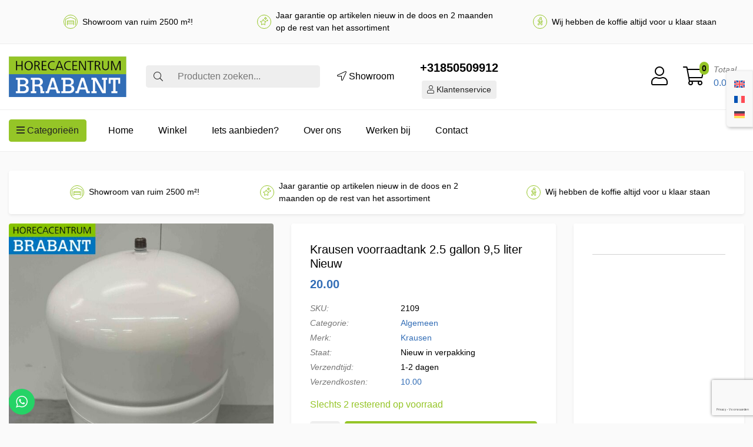

--- FILE ---
content_type: text/html; charset=UTF-8
request_url: https://www.horecacentrumbrabant.nl/product/krausen-voorraadtank-2-5-gallon-95-liter-nieuw/
body_size: 38105
content:
<!DOCTYPE html>
<html lang="nl-NL">
<head>
	<meta charset="UTF-8">
	<meta name="viewport" content="width=device-width, initial-scale=1, shrink-to-fit=no">
	<link rel="profile" href="http://gmpg.org/xfn/11">
	<script type="text/javascript" src="//widget.trustpilot.com/bootstrap/v5/tp.widget.bootstrap.min.js" async></script><meta name='robots' content='index, follow, max-image-preview:large, max-snippet:-1, max-video-preview:-1' />
	<style>img:is([sizes="auto" i], [sizes^="auto," i]) { contain-intrinsic-size: 3000px 1500px }</style>
	    <!-- Start VWO Common Smartcode -->
    <script data-cfasync="false" nowprocket type='text/javascript'>
        var _vwo_clicks = 10;
    </script>
    <!-- End VWO Common Smartcode -->
        <!-- Start VWO Async SmartCode -->
    <link rel="preconnect" href="https://dev.visualwebsiteoptimizer.com" />
    <script data-cfasync="false" nowprocket type='text/javascript' id='vwoCode'>
        /* Fix: wp-rocket (application/ld+json) */
        window._vwo_code || (function () {
            var account_id=734338,
                version=2.1,
                settings_tolerance=2000,
                library_tolerance=2500,
                use_existing_jquery=false,
                hide_element='body',
                hide_element_style = 'opacity:0 !important;filter:alpha(opacity=0) !important;background:none !important;transition:none !important;',
                /* DO NOT EDIT BELOW THIS LINE */
                f=false,w=window,d=document,v=d.querySelector('#vwoCode'),cK='_vwo_'+account_id+'_settings',cc={};try{var c=JSON.parse(localStorage.getItem('_vwo_'+account_id+'_config'));cc=c&&typeof c==='object'?c:{}}catch(e){}var stT=cc.stT==='session'?w.sessionStorage:w.localStorage;code={use_existing_jquery:function(){return typeof use_existing_jquery!=='undefined'?use_existing_jquery:undefined},library_tolerance:function(){return typeof library_tolerance!=='undefined'?library_tolerance:undefined},settings_tolerance:function(){return cc.sT||settings_tolerance},hide_element_style:function(){return'{'+(cc.hES||hide_element_style)+'}'},hide_element:function(){if(performance.getEntriesByName('first-contentful-paint')[0]){return''}return typeof cc.hE==='string'?cc.hE:hide_element},getVersion:function(){return version},finish:function(e){if(!f){f=true;var t=d.getElementById('_vis_opt_path_hides');if(t)t.parentNode.removeChild(t);if(e)(new Image).src='https://dev.visualwebsiteoptimizer.com/ee.gif?a='+account_id+e}},finished:function(){return f},addScript:function(e){var t=d.createElement('script');t.type='text/javascript';if(e.src){t.src=e.src}else{t.text=e.text}d.getElementsByTagName('head')[0].appendChild(t)},load:function(e,t){var i=this.getSettings(),n=d.createElement('script'),r=this;t=t||{};if(i){n.textContent=i;d.getElementsByTagName('head')[0].appendChild(n);if(!w.VWO||VWO.caE){stT.removeItem(cK);r.load(e)}}else{var o=new XMLHttpRequest;o.open('GET',e,true);o.withCredentials=!t.dSC;o.responseType=t.responseType||'text';o.onload=function(){if(t.onloadCb){return t.onloadCb(o,e)}if(o.status===200||o.status===304){_vwo_code.addScript({text:o.responseText})}else{_vwo_code.finish('&e=loading_failure:'+e)}};o.onerror=function(){if(t.onerrorCb){return t.onerrorCb(e)}_vwo_code.finish('&e=loading_failure:'+e)};o.send()}},getSettings:function(){try{var e=stT.getItem(cK);if(!e){return}e=JSON.parse(e);if(Date.now()>e.e){stT.removeItem(cK);return}return e.s}catch(e){return}},init:function(){if(d.URL.indexOf('__vwo_disable__')>-1)return;var e=this.settings_tolerance();w._vwo_settings_timer=setTimeout(function(){_vwo_code.finish();stT.removeItem(cK)},e);var t;if(this.hide_element()!=='body'){t=d.createElement('style');var i=this.hide_element(),n=i?i+this.hide_element_style():'',r=d.getElementsByTagName('head')[0];t.setAttribute('id','_vis_opt_path_hides');v&&t.setAttribute('nonce',v.nonce);t.setAttribute('type','text/css');if(t.styleSheet)t.styleSheet.cssText=n;else t.appendChild(d.createTextNode(n));r.appendChild(t)}else{t=d.getElementsByTagName('head')[0];var n=d.createElement('div');n.style.cssText='z-index: 2147483647 !important;position: fixed !important;left: 0 !important;top: 0 !important;width: 100% !important;height: 100% !important;background: white !important;';n.setAttribute('id','_vis_opt_path_hides');n.classList.add('_vis_hide_layer');t.parentNode.insertBefore(n,t.nextSibling)}var o='https://dev.visualwebsiteoptimizer.com/j.php?a='+account_id+'&u='+encodeURIComponent(d.URL)+'&vn='+version;if(w.location.search.indexOf('_vwo_xhr')!==-1){this.addScript({src:o})}else{this.load(o+'&x=true')}}};w._vwo_code=code;code.init();})();
    </script>
    <!-- End VWO Async SmartCode -->
    
<!-- Google Tag Manager for WordPress by gtm4wp.com -->
<script data-cfasync="false" data-pagespeed-no-defer>
	var gtm4wp_datalayer_name = "dataLayer";
	var dataLayer = dataLayer || [];
	const gtm4wp_use_sku_instead = 1;
	const gtm4wp_currency = 'EUR';
	const gtm4wp_product_per_impression = 20;
	const gtm4wp_clear_ecommerce = false;
	const gtm4wp_datalayer_max_timeout = 2000;

	const gtm4wp_scrollerscript_debugmode         = false;
	const gtm4wp_scrollerscript_callbacktime      = 100;
	const gtm4wp_scrollerscript_readerlocation    = 150;
	const gtm4wp_scrollerscript_contentelementid  = "content";
	const gtm4wp_scrollerscript_scannertime       = 20;
</script>
<!-- End Google Tag Manager for WordPress by gtm4wp.com -->
	<!-- This site is optimized with the Yoast SEO Premium plugin v26.2 (Yoast SEO v26.2) - https://yoast.com/wordpress/plugins/seo/ -->
	<title>Krausen voorraadtank 2.5 gallon 9,5 liter Nieuw - Horecacentrum Brabant</title>
	<meta name="description" content="Nieuw Voorraadtank Merk: Krausen Inhoud 2,5 gallon/9,5 liter Art. nr. 2108 2109" />
	<link rel="canonical" href="https://www.horecacentrumbrabant.nl/product/krausen-voorraadtank-2-5-gallon-95-liter-nieuw/" />
	<meta property="og:locale" content="nl_NL" />
	<meta property="og:type" content="product" />
	<meta property="og:title" content="Krausen voorraadtank 2.5 gallon 9,5 liter Nieuw" />
	<meta property="og:description" content="Nieuw Voorraadtank Merk: Krausen Inhoud 2,5 gallon/9,5 liter Art. nr. 2108 2109 ...Meer lezen" />
	<meta property="og:url" content="https://www.horecacentrumbrabant.nl/product/krausen-voorraadtank-2-5-gallon-95-liter-nieuw/" />
	<meta property="og:site_name" content="Horecacentrum Brabant" />
	<meta property="article:modified_time" content="2025-06-25T14:20:51+00:00" />
	<meta property="og:image" content="https://www.horecacentrumbrabant.nl/wp-content/uploads/2024/03/2108.0-scaled.jpg" />
	<meta property="og:image:width" content="1920" />
	<meta property="og:image:height" content="2560" />
	<meta property="og:image:type" content="image/jpeg" /><meta property="og:image" content="https://www.horecacentrumbrabant.nl/wp-content/uploads/2024/03/2108.1-scaled.jpg" />
	<meta property="og:image:width" content="1920" />
	<meta property="og:image:height" content="2560" />
	<meta property="og:image:type" content="image/jpeg" /><meta property="og:image" content="https://www.horecacentrumbrabant.nl/wp-content/uploads/2024/03/2108.2-scaled.jpg" />
	<meta property="og:image:width" content="2560" />
	<meta property="og:image:height" content="1920" />
	<meta property="og:image:type" content="image/jpeg" />
	<meta name="twitter:card" content="summary_large_image" />
	<meta name="twitter:label1" content="Prijs" />
	<meta name="twitter:data1" content="20.00" />
	<meta name="twitter:label2" content="Beschikbaarheid" />
	<meta name="twitter:data2" content="Op voorraad" />
	<script type="application/ld+json" class="yoast-schema-graph">{"@context":"https://schema.org","@graph":[{"@type":["WebPage","ItemPage"],"@id":"https://www.horecacentrumbrabant.nl/product/krausen-voorraadtank-2-5-gallon-95-liter-nieuw/","url":"https://www.horecacentrumbrabant.nl/product/krausen-voorraadtank-2-5-gallon-95-liter-nieuw/","name":"Krausen voorraadtank 2.5 gallon 9,5 liter Nieuw - Horecacentrum Brabant","isPartOf":{"@id":"https://www.horecacentrumbrabant.nl/#website"},"primaryImageOfPage":{"@id":"https://www.horecacentrumbrabant.nl/product/krausen-voorraadtank-2-5-gallon-95-liter-nieuw/#primaryimage"},"image":{"@id":"https://www.horecacentrumbrabant.nl/product/krausen-voorraadtank-2-5-gallon-95-liter-nieuw/#primaryimage"},"thumbnailUrl":"https://www.horecacentrumbrabant.nl/wp-content/uploads/2024/03/2108.0-scaled.jpg","breadcrumb":{"@id":"https://www.horecacentrumbrabant.nl/product/krausen-voorraadtank-2-5-gallon-95-liter-nieuw/#breadcrumb"},"inLanguage":"nl-NL","potentialAction":{"@type":"BuyAction","target":"https://www.horecacentrumbrabant.nl/product/krausen-voorraadtank-2-5-gallon-95-liter-nieuw/"}},{"@type":"ImageObject","inLanguage":"nl-NL","@id":"https://www.horecacentrumbrabant.nl/product/krausen-voorraadtank-2-5-gallon-95-liter-nieuw/#primaryimage","url":"https://www.horecacentrumbrabant.nl/wp-content/uploads/2024/03/2108.0-scaled.jpg","contentUrl":"https://www.horecacentrumbrabant.nl/wp-content/uploads/2024/03/2108.0-scaled.jpg","width":1920,"height":2560},{"@type":"BreadcrumbList","@id":"https://www.horecacentrumbrabant.nl/product/krausen-voorraadtank-2-5-gallon-95-liter-nieuw/#breadcrumb","itemListElement":[{"@type":"ListItem","position":1,"name":"Home","item":"https://www.horecacentrumbrabant.nl/"},{"@type":"ListItem","position":2,"name":"Winkel","item":"https://www.horecacentrumbrabant.nl/winkel/"},{"@type":"ListItem","position":3,"name":"Krausen voorraadtank 2.5 gallon 9,5 liter Nieuw"}]},{"@type":"WebSite","@id":"https://www.horecacentrumbrabant.nl/#website","url":"https://www.horecacentrumbrabant.nl/","name":"Horecacentrum Brabant","description":"Nieuwe en gebruikte horeca apparatuur","publisher":{"@id":"https://www.horecacentrumbrabant.nl/#organization"},"potentialAction":[{"@type":"SearchAction","target":{"@type":"EntryPoint","urlTemplate":"https://www.horecacentrumbrabant.nl/?s={search_term_string}"},"query-input":{"@type":"PropertyValueSpecification","valueRequired":true,"valueName":"search_term_string"}}],"inLanguage":"nl-NL"},{"@type":"Organization","@id":"https://www.horecacentrumbrabant.nl/#organization","name":"Horecacentrum Brabant","url":"https://www.horecacentrumbrabant.nl/","logo":{"@type":"ImageObject","inLanguage":"nl-NL","@id":"https://www.horecacentrumbrabant.nl/#/schema/logo/image/","url":"https://www.horecacentrumbrabant.nl/wp-content/uploads/2019/02/logo.png","contentUrl":"https://www.horecacentrumbrabant.nl/wp-content/uploads/2019/02/logo.png","width":256,"height":88,"caption":"Horecacentrum Brabant"},"image":{"@id":"https://www.horecacentrumbrabant.nl/#/schema/logo/image/"},"sameAs":["https://www.facebook.com/horecacentrumbrabant","https://www.instagram.com/horecacentrum_brabant/"]}]}</script>
	<meta property="product:brand" content="Krausen" />
	<meta property="product:price:amount" content="20.00" />
	<meta property="product:price:currency" content="EUR" />
	<meta property="og:availability" content="instock" />
	<meta property="product:availability" content="instock" />
	<meta property="product:retailer_item_id" content="2109" />
	<meta property="product:condition" content="new" />
	<!-- / Yoast SEO Premium plugin. -->


<link rel="alternate" type="application/rss+xml" title="Horecacentrum Brabant &raquo; feed" href="https://www.horecacentrumbrabant.nl/feed/" />
<link rel="alternate" type="application/rss+xml" title="Horecacentrum Brabant &raquo; reacties feed" href="https://www.horecacentrumbrabant.nl/comments/feed/" />
<script>
window._wpemojiSettings = {"baseUrl":"https:\/\/s.w.org\/images\/core\/emoji\/16.0.1\/72x72\/","ext":".png","svgUrl":"https:\/\/s.w.org\/images\/core\/emoji\/16.0.1\/svg\/","svgExt":".svg","source":{"concatemoji":"https:\/\/www.horecacentrumbrabant.nl\/wp-includes\/js\/wp-emoji-release.min.js?ver=6.8.3"}};
/*! This file is auto-generated */
!function(s,n){var o,i,e;function c(e){try{var t={supportTests:e,timestamp:(new Date).valueOf()};sessionStorage.setItem(o,JSON.stringify(t))}catch(e){}}function p(e,t,n){e.clearRect(0,0,e.canvas.width,e.canvas.height),e.fillText(t,0,0);var t=new Uint32Array(e.getImageData(0,0,e.canvas.width,e.canvas.height).data),a=(e.clearRect(0,0,e.canvas.width,e.canvas.height),e.fillText(n,0,0),new Uint32Array(e.getImageData(0,0,e.canvas.width,e.canvas.height).data));return t.every(function(e,t){return e===a[t]})}function u(e,t){e.clearRect(0,0,e.canvas.width,e.canvas.height),e.fillText(t,0,0);for(var n=e.getImageData(16,16,1,1),a=0;a<n.data.length;a++)if(0!==n.data[a])return!1;return!0}function f(e,t,n,a){switch(t){case"flag":return n(e,"\ud83c\udff3\ufe0f\u200d\u26a7\ufe0f","\ud83c\udff3\ufe0f\u200b\u26a7\ufe0f")?!1:!n(e,"\ud83c\udde8\ud83c\uddf6","\ud83c\udde8\u200b\ud83c\uddf6")&&!n(e,"\ud83c\udff4\udb40\udc67\udb40\udc62\udb40\udc65\udb40\udc6e\udb40\udc67\udb40\udc7f","\ud83c\udff4\u200b\udb40\udc67\u200b\udb40\udc62\u200b\udb40\udc65\u200b\udb40\udc6e\u200b\udb40\udc67\u200b\udb40\udc7f");case"emoji":return!a(e,"\ud83e\udedf")}return!1}function g(e,t,n,a){var r="undefined"!=typeof WorkerGlobalScope&&self instanceof WorkerGlobalScope?new OffscreenCanvas(300,150):s.createElement("canvas"),o=r.getContext("2d",{willReadFrequently:!0}),i=(o.textBaseline="top",o.font="600 32px Arial",{});return e.forEach(function(e){i[e]=t(o,e,n,a)}),i}function t(e){var t=s.createElement("script");t.src=e,t.defer=!0,s.head.appendChild(t)}"undefined"!=typeof Promise&&(o="wpEmojiSettingsSupports",i=["flag","emoji"],n.supports={everything:!0,everythingExceptFlag:!0},e=new Promise(function(e){s.addEventListener("DOMContentLoaded",e,{once:!0})}),new Promise(function(t){var n=function(){try{var e=JSON.parse(sessionStorage.getItem(o));if("object"==typeof e&&"number"==typeof e.timestamp&&(new Date).valueOf()<e.timestamp+604800&&"object"==typeof e.supportTests)return e.supportTests}catch(e){}return null}();if(!n){if("undefined"!=typeof Worker&&"undefined"!=typeof OffscreenCanvas&&"undefined"!=typeof URL&&URL.createObjectURL&&"undefined"!=typeof Blob)try{var e="postMessage("+g.toString()+"("+[JSON.stringify(i),f.toString(),p.toString(),u.toString()].join(",")+"));",a=new Blob([e],{type:"text/javascript"}),r=new Worker(URL.createObjectURL(a),{name:"wpTestEmojiSupports"});return void(r.onmessage=function(e){c(n=e.data),r.terminate(),t(n)})}catch(e){}c(n=g(i,f,p,u))}t(n)}).then(function(e){for(var t in e)n.supports[t]=e[t],n.supports.everything=n.supports.everything&&n.supports[t],"flag"!==t&&(n.supports.everythingExceptFlag=n.supports.everythingExceptFlag&&n.supports[t]);n.supports.everythingExceptFlag=n.supports.everythingExceptFlag&&!n.supports.flag,n.DOMReady=!1,n.readyCallback=function(){n.DOMReady=!0}}).then(function(){return e}).then(function(){var e;n.supports.everything||(n.readyCallback(),(e=n.source||{}).concatemoji?t(e.concatemoji):e.wpemoji&&e.twemoji&&(t(e.twemoji),t(e.wpemoji)))}))}((window,document),window._wpemojiSettings);
</script>
<link rel='stylesheet' id='mollie-applepaydirect-css' href='https://www.horecacentrumbrabant.nl/wp-content/plugins/mollie-payments-for-woocommerce/public/css/mollie-applepaydirect.min.css?ver=1761556379' media='screen' />
<link rel='stylesheet' id='ht_ctc_main_css-css' href='https://www.horecacentrumbrabant.nl/wp-content/plugins/click-to-chat-for-whatsapp/new/inc/assets/css/main.css?ver=4.29' media='all' />
<style id='wp-emoji-styles-inline-css'>

	img.wp-smiley, img.emoji {
		display: inline !important;
		border: none !important;
		box-shadow: none !important;
		height: 1em !important;
		width: 1em !important;
		margin: 0 0.07em !important;
		vertical-align: -0.1em !important;
		background: none !important;
		padding: 0 !important;
	}
</style>
<link rel='stylesheet' id='wp-block-library-css' href='https://www.horecacentrumbrabant.nl/wp-includes/css/dist/block-library/style.min.css?ver=6.8.3' media='all' />
<style id='classic-theme-styles-inline-css'>
/*! This file is auto-generated */
.wp-block-button__link{color:#fff;background-color:#32373c;border-radius:9999px;box-shadow:none;text-decoration:none;padding:calc(.667em + 2px) calc(1.333em + 2px);font-size:1.125em}.wp-block-file__button{background:#32373c;color:#fff;text-decoration:none}
</style>
<style id='global-styles-inline-css'>
:root{--wp--preset--aspect-ratio--square: 1;--wp--preset--aspect-ratio--4-3: 4/3;--wp--preset--aspect-ratio--3-4: 3/4;--wp--preset--aspect-ratio--3-2: 3/2;--wp--preset--aspect-ratio--2-3: 2/3;--wp--preset--aspect-ratio--16-9: 16/9;--wp--preset--aspect-ratio--9-16: 9/16;--wp--preset--color--black: #000000;--wp--preset--color--cyan-bluish-gray: #abb8c3;--wp--preset--color--white: #ffffff;--wp--preset--color--pale-pink: #f78da7;--wp--preset--color--vivid-red: #cf2e2e;--wp--preset--color--luminous-vivid-orange: #ff6900;--wp--preset--color--luminous-vivid-amber: #fcb900;--wp--preset--color--light-green-cyan: #7bdcb5;--wp--preset--color--vivid-green-cyan: #00d084;--wp--preset--color--pale-cyan-blue: #8ed1fc;--wp--preset--color--vivid-cyan-blue: #0693e3;--wp--preset--color--vivid-purple: #9b51e0;--wp--preset--gradient--vivid-cyan-blue-to-vivid-purple: linear-gradient(135deg,rgba(6,147,227,1) 0%,rgb(155,81,224) 100%);--wp--preset--gradient--light-green-cyan-to-vivid-green-cyan: linear-gradient(135deg,rgb(122,220,180) 0%,rgb(0,208,130) 100%);--wp--preset--gradient--luminous-vivid-amber-to-luminous-vivid-orange: linear-gradient(135deg,rgba(252,185,0,1) 0%,rgba(255,105,0,1) 100%);--wp--preset--gradient--luminous-vivid-orange-to-vivid-red: linear-gradient(135deg,rgba(255,105,0,1) 0%,rgb(207,46,46) 100%);--wp--preset--gradient--very-light-gray-to-cyan-bluish-gray: linear-gradient(135deg,rgb(238,238,238) 0%,rgb(169,184,195) 100%);--wp--preset--gradient--cool-to-warm-spectrum: linear-gradient(135deg,rgb(74,234,220) 0%,rgb(151,120,209) 20%,rgb(207,42,186) 40%,rgb(238,44,130) 60%,rgb(251,105,98) 80%,rgb(254,248,76) 100%);--wp--preset--gradient--blush-light-purple: linear-gradient(135deg,rgb(255,206,236) 0%,rgb(152,150,240) 100%);--wp--preset--gradient--blush-bordeaux: linear-gradient(135deg,rgb(254,205,165) 0%,rgb(254,45,45) 50%,rgb(107,0,62) 100%);--wp--preset--gradient--luminous-dusk: linear-gradient(135deg,rgb(255,203,112) 0%,rgb(199,81,192) 50%,rgb(65,88,208) 100%);--wp--preset--gradient--pale-ocean: linear-gradient(135deg,rgb(255,245,203) 0%,rgb(182,227,212) 50%,rgb(51,167,181) 100%);--wp--preset--gradient--electric-grass: linear-gradient(135deg,rgb(202,248,128) 0%,rgb(113,206,126) 100%);--wp--preset--gradient--midnight: linear-gradient(135deg,rgb(2,3,129) 0%,rgb(40,116,252) 100%);--wp--preset--font-size--small: 13px;--wp--preset--font-size--medium: 20px;--wp--preset--font-size--large: 36px;--wp--preset--font-size--x-large: 42px;--wp--preset--spacing--20: 0.44rem;--wp--preset--spacing--30: 0.67rem;--wp--preset--spacing--40: 1rem;--wp--preset--spacing--50: 1.5rem;--wp--preset--spacing--60: 2.25rem;--wp--preset--spacing--70: 3.38rem;--wp--preset--spacing--80: 5.06rem;--wp--preset--shadow--natural: 6px 6px 9px rgba(0, 0, 0, 0.2);--wp--preset--shadow--deep: 12px 12px 50px rgba(0, 0, 0, 0.4);--wp--preset--shadow--sharp: 6px 6px 0px rgba(0, 0, 0, 0.2);--wp--preset--shadow--outlined: 6px 6px 0px -3px rgba(255, 255, 255, 1), 6px 6px rgba(0, 0, 0, 1);--wp--preset--shadow--crisp: 6px 6px 0px rgba(0, 0, 0, 1);}:where(.is-layout-flex){gap: 0.5em;}:where(.is-layout-grid){gap: 0.5em;}body .is-layout-flex{display: flex;}.is-layout-flex{flex-wrap: wrap;align-items: center;}.is-layout-flex > :is(*, div){margin: 0;}body .is-layout-grid{display: grid;}.is-layout-grid > :is(*, div){margin: 0;}:where(.wp-block-columns.is-layout-flex){gap: 2em;}:where(.wp-block-columns.is-layout-grid){gap: 2em;}:where(.wp-block-post-template.is-layout-flex){gap: 1.25em;}:where(.wp-block-post-template.is-layout-grid){gap: 1.25em;}.has-black-color{color: var(--wp--preset--color--black) !important;}.has-cyan-bluish-gray-color{color: var(--wp--preset--color--cyan-bluish-gray) !important;}.has-white-color{color: var(--wp--preset--color--white) !important;}.has-pale-pink-color{color: var(--wp--preset--color--pale-pink) !important;}.has-vivid-red-color{color: var(--wp--preset--color--vivid-red) !important;}.has-luminous-vivid-orange-color{color: var(--wp--preset--color--luminous-vivid-orange) !important;}.has-luminous-vivid-amber-color{color: var(--wp--preset--color--luminous-vivid-amber) !important;}.has-light-green-cyan-color{color: var(--wp--preset--color--light-green-cyan) !important;}.has-vivid-green-cyan-color{color: var(--wp--preset--color--vivid-green-cyan) !important;}.has-pale-cyan-blue-color{color: var(--wp--preset--color--pale-cyan-blue) !important;}.has-vivid-cyan-blue-color{color: var(--wp--preset--color--vivid-cyan-blue) !important;}.has-vivid-purple-color{color: var(--wp--preset--color--vivid-purple) !important;}.has-black-background-color{background-color: var(--wp--preset--color--black) !important;}.has-cyan-bluish-gray-background-color{background-color: var(--wp--preset--color--cyan-bluish-gray) !important;}.has-white-background-color{background-color: var(--wp--preset--color--white) !important;}.has-pale-pink-background-color{background-color: var(--wp--preset--color--pale-pink) !important;}.has-vivid-red-background-color{background-color: var(--wp--preset--color--vivid-red) !important;}.has-luminous-vivid-orange-background-color{background-color: var(--wp--preset--color--luminous-vivid-orange) !important;}.has-luminous-vivid-amber-background-color{background-color: var(--wp--preset--color--luminous-vivid-amber) !important;}.has-light-green-cyan-background-color{background-color: var(--wp--preset--color--light-green-cyan) !important;}.has-vivid-green-cyan-background-color{background-color: var(--wp--preset--color--vivid-green-cyan) !important;}.has-pale-cyan-blue-background-color{background-color: var(--wp--preset--color--pale-cyan-blue) !important;}.has-vivid-cyan-blue-background-color{background-color: var(--wp--preset--color--vivid-cyan-blue) !important;}.has-vivid-purple-background-color{background-color: var(--wp--preset--color--vivid-purple) !important;}.has-black-border-color{border-color: var(--wp--preset--color--black) !important;}.has-cyan-bluish-gray-border-color{border-color: var(--wp--preset--color--cyan-bluish-gray) !important;}.has-white-border-color{border-color: var(--wp--preset--color--white) !important;}.has-pale-pink-border-color{border-color: var(--wp--preset--color--pale-pink) !important;}.has-vivid-red-border-color{border-color: var(--wp--preset--color--vivid-red) !important;}.has-luminous-vivid-orange-border-color{border-color: var(--wp--preset--color--luminous-vivid-orange) !important;}.has-luminous-vivid-amber-border-color{border-color: var(--wp--preset--color--luminous-vivid-amber) !important;}.has-light-green-cyan-border-color{border-color: var(--wp--preset--color--light-green-cyan) !important;}.has-vivid-green-cyan-border-color{border-color: var(--wp--preset--color--vivid-green-cyan) !important;}.has-pale-cyan-blue-border-color{border-color: var(--wp--preset--color--pale-cyan-blue) !important;}.has-vivid-cyan-blue-border-color{border-color: var(--wp--preset--color--vivid-cyan-blue) !important;}.has-vivid-purple-border-color{border-color: var(--wp--preset--color--vivid-purple) !important;}.has-vivid-cyan-blue-to-vivid-purple-gradient-background{background: var(--wp--preset--gradient--vivid-cyan-blue-to-vivid-purple) !important;}.has-light-green-cyan-to-vivid-green-cyan-gradient-background{background: var(--wp--preset--gradient--light-green-cyan-to-vivid-green-cyan) !important;}.has-luminous-vivid-amber-to-luminous-vivid-orange-gradient-background{background: var(--wp--preset--gradient--luminous-vivid-amber-to-luminous-vivid-orange) !important;}.has-luminous-vivid-orange-to-vivid-red-gradient-background{background: var(--wp--preset--gradient--luminous-vivid-orange-to-vivid-red) !important;}.has-very-light-gray-to-cyan-bluish-gray-gradient-background{background: var(--wp--preset--gradient--very-light-gray-to-cyan-bluish-gray) !important;}.has-cool-to-warm-spectrum-gradient-background{background: var(--wp--preset--gradient--cool-to-warm-spectrum) !important;}.has-blush-light-purple-gradient-background{background: var(--wp--preset--gradient--blush-light-purple) !important;}.has-blush-bordeaux-gradient-background{background: var(--wp--preset--gradient--blush-bordeaux) !important;}.has-luminous-dusk-gradient-background{background: var(--wp--preset--gradient--luminous-dusk) !important;}.has-pale-ocean-gradient-background{background: var(--wp--preset--gradient--pale-ocean) !important;}.has-electric-grass-gradient-background{background: var(--wp--preset--gradient--electric-grass) !important;}.has-midnight-gradient-background{background: var(--wp--preset--gradient--midnight) !important;}.has-small-font-size{font-size: var(--wp--preset--font-size--small) !important;}.has-medium-font-size{font-size: var(--wp--preset--font-size--medium) !important;}.has-large-font-size{font-size: var(--wp--preset--font-size--large) !important;}.has-x-large-font-size{font-size: var(--wp--preset--font-size--x-large) !important;}
:where(.wp-block-post-template.is-layout-flex){gap: 1.25em;}:where(.wp-block-post-template.is-layout-grid){gap: 1.25em;}
:where(.wp-block-columns.is-layout-flex){gap: 2em;}:where(.wp-block-columns.is-layout-grid){gap: 2em;}
:root :where(.wp-block-pullquote){font-size: 1.5em;line-height: 1.6;}
</style>
<link rel='stylesheet' id='contact-form-7-css' href='https://www.horecacentrumbrabant.nl/wp-content/plugins/contact-form-7/includes/css/styles.css?ver=6.1.2' media='all' />
<link rel='stylesheet' id='photoswipe-css' href='https://www.horecacentrumbrabant.nl/wp-content/plugins/woocommerce/assets/css/photoswipe/photoswipe.min.css?ver=10.3.3' media='all' />
<link rel='stylesheet' id='photoswipe-default-skin-css' href='https://www.horecacentrumbrabant.nl/wp-content/plugins/woocommerce/assets/css/photoswipe/default-skin/default-skin.min.css?ver=10.3.3' media='all' />
<style id='woocommerce-inline-inline-css'>
.woocommerce form .form-row .required { visibility: visible; }
</style>
<link rel='stylesheet' id='wpml-legacy-horizontal-list-0-css' href='https://www.horecacentrumbrabant.nl/wp-content/plugins/sitepress-multilingual-cms/templates/language-switchers/legacy-list-horizontal/style.min.css?ver=1' media='all' />
<style id='wpml-legacy-horizontal-list-0-inline-css'>
.wpml-ls-statics-footer a, .wpml-ls-statics-footer .wpml-ls-sub-menu a, .wpml-ls-statics-footer .wpml-ls-sub-menu a:link, .wpml-ls-statics-footer li:not(.wpml-ls-current-language) .wpml-ls-link, .wpml-ls-statics-footer li:not(.wpml-ls-current-language) .wpml-ls-link:link {color:#444444;background-color:#ffffff;}.wpml-ls-statics-footer .wpml-ls-sub-menu a:hover,.wpml-ls-statics-footer .wpml-ls-sub-menu a:focus, .wpml-ls-statics-footer .wpml-ls-sub-menu a:link:hover, .wpml-ls-statics-footer .wpml-ls-sub-menu a:link:focus {color:#000000;background-color:#eeeeee;}.wpml-ls-statics-footer .wpml-ls-current-language > a {color:#444444;background-color:#ffffff;}.wpml-ls-statics-footer .wpml-ls-current-language:hover>a, .wpml-ls-statics-footer .wpml-ls-current-language>a:focus {color:#000000;background-color:#eeeeee;}
</style>
<link rel='stylesheet' id='cms-navigation-style-base-css' href='https://www.horecacentrumbrabant.nl/wp-content/plugins/wpml-cms-nav/res/css/cms-navigation-base.css?ver=1.5.6' media='screen' />
<link rel='stylesheet' id='cms-navigation-style-css' href='https://www.horecacentrumbrabant.nl/wp-content/plugins/wpml-cms-nav/res/css/cms-navigation.css?ver=1.5.6' media='screen' />
<link rel='stylesheet' id='brands-styles-css' href='https://www.horecacentrumbrabant.nl/wp-content/plugins/woocommerce/assets/css/brands.css?ver=10.3.3' media='all' />
<link rel='stylesheet' id='hcbrabant-styles-css' href='https://www.horecacentrumbrabant.nl/wp-content/themes/hcbrabant/css/theme.min.css?ver=1.2.0.1704797744' media='all' />
<link rel='stylesheet' id='splide-styles-css' href='https://www.horecacentrumbrabant.nl/wp-content/themes/hcbrabant/css/splide.min.css?ver=1.2.0.1704797743' media='all' />
<script id="wpml-cookie-js-extra">
var wpml_cookies = {"wp-wpml_current_language":{"value":"nl","expires":1,"path":"\/"}};
var wpml_cookies = {"wp-wpml_current_language":{"value":"nl","expires":1,"path":"\/"}};
</script>
<script src="https://www.horecacentrumbrabant.nl/wp-content/plugins/sitepress-multilingual-cms/res/js/cookies/language-cookie.js?ver=484900" id="wpml-cookie-js" defer data-wp-strategy="defer"></script>
<script src="https://www.horecacentrumbrabant.nl/wp-includes/js/jquery/jquery.min.js?ver=3.7.1" id="jquery-core-js"></script>
<script src="https://www.horecacentrumbrabant.nl/wp-includes/js/jquery/jquery-migrate.min.js?ver=3.4.1" id="jquery-migrate-js"></script>
<script id="tp-js-js-extra">
var trustpilot_settings = {"key":"f366II7J9O5pho5Q","TrustpilotScriptUrl":"https:\/\/invitejs.trustpilot.com\/tp.min.js","IntegrationAppUrl":"\/\/ecommscript-integrationapp.trustpilot.com","PreviewScriptUrl":"\/\/ecommplugins-scripts.trustpilot.com\/v2.1\/js\/preview.min.js","PreviewCssUrl":"\/\/ecommplugins-scripts.trustpilot.com\/v2.1\/css\/preview.min.css","PreviewWPCssUrl":"\/\/ecommplugins-scripts.trustpilot.com\/v2.1\/css\/preview_wp.css","WidgetScriptUrl":"\/\/widget.trustpilot.com\/bootstrap\/v5\/tp.widget.bootstrap.min.js"};
</script>
<script src="https://www.horecacentrumbrabant.nl/wp-content/plugins/trustpilot-reviews/review/assets/js/headerScript.min.js?ver=1.0&#039; async=&#039;async" id="tp-js-js"></script>
<script src="https://www.horecacentrumbrabant.nl/wp-content/plugins/woocommerce/assets/js/jquery-blockui/jquery.blockUI.min.js?ver=2.7.0-wc.10.3.3" id="wc-jquery-blockui-js" defer data-wp-strategy="defer"></script>
<script id="wc-add-to-cart-js-extra">
var wc_add_to_cart_params = {"ajax_url":"\/wp-admin\/admin-ajax.php","wc_ajax_url":"\/?wc-ajax=%%endpoint%%","i18n_view_cart":"Bekijk winkelwagen","cart_url":"https:\/\/www.horecacentrumbrabant.nl\/winkelmand\/","is_cart":"","cart_redirect_after_add":"no"};
</script>
<script src="https://www.horecacentrumbrabant.nl/wp-content/plugins/woocommerce/assets/js/frontend/add-to-cart.min.js?ver=10.3.3" id="wc-add-to-cart-js" defer data-wp-strategy="defer"></script>
<script src="https://www.horecacentrumbrabant.nl/wp-content/plugins/woocommerce/assets/js/flexslider/jquery.flexslider.min.js?ver=2.7.2-wc.10.3.3" id="wc-flexslider-js" defer data-wp-strategy="defer"></script>
<script src="https://www.horecacentrumbrabant.nl/wp-content/plugins/woocommerce/assets/js/photoswipe/photoswipe.min.js?ver=4.1.1-wc.10.3.3" id="wc-photoswipe-js" defer data-wp-strategy="defer"></script>
<script src="https://www.horecacentrumbrabant.nl/wp-content/plugins/woocommerce/assets/js/photoswipe/photoswipe-ui-default.min.js?ver=4.1.1-wc.10.3.3" id="wc-photoswipe-ui-default-js" defer data-wp-strategy="defer"></script>
<script id="wc-single-product-js-extra">
var wc_single_product_params = {"i18n_required_rating_text":"Selecteer een waardering","i18n_rating_options":["1 van de 5 sterren","2 van de 5 sterren","3 van de 5 sterren","4 van de 5 sterren","5 van de 5 sterren"],"i18n_product_gallery_trigger_text":"Afbeeldinggalerij in volledig scherm bekijken","review_rating_required":"yes","flexslider":{"rtl":false,"animation":"slide","smoothHeight":true,"directionNav":false,"controlNav":"thumbnails","slideshow":false,"animationSpeed":500,"animationLoop":false,"allowOneSlide":false},"zoom_enabled":"","zoom_options":[],"photoswipe_enabled":"1","photoswipe_options":{"shareEl":false,"closeOnScroll":false,"history":false,"hideAnimationDuration":0,"showAnimationDuration":0},"flexslider_enabled":"1"};
</script>
<script src="https://www.horecacentrumbrabant.nl/wp-content/plugins/woocommerce/assets/js/frontend/single-product.min.js?ver=10.3.3" id="wc-single-product-js" defer data-wp-strategy="defer"></script>
<script src="https://www.horecacentrumbrabant.nl/wp-content/plugins/woocommerce/assets/js/js-cookie/js.cookie.min.js?ver=2.1.4-wc.10.3.3" id="wc-js-cookie-js" defer data-wp-strategy="defer"></script>
<script id="woocommerce-js-extra">
var woocommerce_params = {"ajax_url":"\/wp-admin\/admin-ajax.php","wc_ajax_url":"\/?wc-ajax=%%endpoint%%","i18n_password_show":"Wachtwoord weergeven","i18n_password_hide":"Wachtwoord verbergen"};
</script>
<script src="https://www.horecacentrumbrabant.nl/wp-content/plugins/woocommerce/assets/js/frontend/woocommerce.min.js?ver=10.3.3" id="woocommerce-js" defer data-wp-strategy="defer"></script>
<script src="https://www.horecacentrumbrabant.nl/wp-content/plugins/duracelltomi-google-tag-manager/dist/js/analytics-talk-content-tracking.js?ver=1.22.1" id="gtm4wp-scroll-tracking-js"></script>
<link rel="https://api.w.org/" href="https://www.horecacentrumbrabant.nl/wp-json/" /><link rel="alternate" title="JSON" type="application/json" href="https://www.horecacentrumbrabant.nl/wp-json/wp/v2/product/15364" /><link rel="EditURI" type="application/rsd+xml" title="RSD" href="https://www.horecacentrumbrabant.nl/xmlrpc.php?rsd" />
<meta name="generator" content="WordPress 6.8.3" />
<meta name="generator" content="WooCommerce 10.3.3" />
<link rel='shortlink' href='https://www.horecacentrumbrabant.nl/?p=15364' />
<link rel="alternate" title="oEmbed (JSON)" type="application/json+oembed" href="https://www.horecacentrumbrabant.nl/wp-json/oembed/1.0/embed?url=https%3A%2F%2Fwww.horecacentrumbrabant.nl%2Fproduct%2Fkrausen-voorraadtank-2-5-gallon-95-liter-nieuw%2F" />
<link rel="alternate" title="oEmbed (XML)" type="text/xml+oembed" href="https://www.horecacentrumbrabant.nl/wp-json/oembed/1.0/embed?url=https%3A%2F%2Fwww.horecacentrumbrabant.nl%2Fproduct%2Fkrausen-voorraadtank-2-5-gallon-95-liter-nieuw%2F&#038;format=xml" />
<meta name="generator" content="WPML ver:4.8.4 stt:37,1,4,3;" />

<!-- Google Tag Manager for WordPress by gtm4wp.com -->
<!-- GTM Container placement set to footer -->
<script data-cfasync="false" data-pagespeed-no-defer>
	var dataLayer_content = {"visitorLoginState":"logged-out","pageTitle":"Krausen voorraadtank 2.5 gallon 9,5 liter Nieuw - Horecacentrum Brabant","pagePostType":"product","pagePostType2":"single-product","pagePostAuthor":"Horecamin","customerTotalOrders":0,"customerTotalOrderValue":0,"customerFirstName":"","customerLastName":"","customerBillingFirstName":"","customerBillingLastName":"","customerBillingCompany":"","customerBillingAddress1":"","customerBillingAddress2":"","customerBillingCity":"","customerBillingState":"","customerBillingPostcode":"","customerBillingCountry":"","customerBillingEmail":"","customerBillingEmailHash":"","customerBillingPhone":"","customerShippingFirstName":"","customerShippingLastName":"","customerShippingCompany":"","customerShippingAddress1":"","customerShippingAddress2":"","customerShippingCity":"","customerShippingState":"","customerShippingPostcode":"","customerShippingCountry":"","cartContent":{"totals":{"applied_coupons":[],"discount_total":0,"subtotal":0,"total":0},"items":[]},"productRatingCounts":[],"productAverageRating":0,"productReviewCount":0,"productType":"simple","productIsVariable":0};
	dataLayer.push( dataLayer_content );
</script>
<script data-cfasync="false" data-pagespeed-no-defer>
(function(w,d,s,l,i){w[l]=w[l]||[];w[l].push({'gtm.start':
new Date().getTime(),event:'gtm.js'});var f=d.getElementsByTagName(s)[0],
j=d.createElement(s),dl=l!='dataLayer'?'&l='+l:'';j.async=true;j.src=
'//www.googletagmanager.com/gtm.js?id='+i+dl;f.parentNode.insertBefore(j,f);
})(window,document,'script','dataLayer','GTM-KTHTR5H');
</script>
<!-- End Google Tag Manager for WordPress by gtm4wp.com --><meta name="mobile-web-app-capable" content="yes">
<meta name="apple-mobile-web-app-capable" content="yes">
<meta name="apple-mobile-web-app-title" content="Horecacentrum Brabant - Nieuwe en gebruikte horeca apparatuur">
<style>.mc4wp-checkbox-woocommerce{clear:both;width:auto;display:block;position:static}.mc4wp-checkbox-woocommerce input{float:none;vertical-align:middle;-webkit-appearance:checkbox;width:auto;max-width:21px;margin:0 6px 0 0;padding:0;position:static;display:inline-block!important}.mc4wp-checkbox-woocommerce label{float:none;cursor:pointer;width:auto;margin:0 0 16px;display:block;position:static}</style>	<noscript><style>.woocommerce-product-gallery{ opacity: 1 !important; }</style></noscript>
	<link rel="icon" href="https://www.horecacentrumbrabant.nl/wp-content/uploads/2025/10/favicon-100x100.png" sizes="32x32" />
<link rel="icon" href="https://www.horecacentrumbrabant.nl/wp-content/uploads/2025/10/favicon.png" sizes="192x192" />
<link rel="apple-touch-icon" href="https://www.horecacentrumbrabant.nl/wp-content/uploads/2025/10/favicon.png" />
<meta name="msapplication-TileImage" content="https://www.horecacentrumbrabant.nl/wp-content/uploads/2025/10/favicon.png" />
				<style type="text/css" id="c4wp-v3-lp-form-css">
					.login #login, .login #lostpasswordform {
						min-width: 350px !important;
					}
					.wpforms-field-c4wp iframe {
						width: 100% !important;
					}
				</style>
							<style type="text/css" id="c4wp-v3-lp-form-css">
				.login #login, .login #lostpasswordform {
					min-width: 350px !important;
				}
				.wpforms-field-c4wp iframe {
					width: 100% !important;
				}
			</style>
			</head>

<body class="wp-singular product-template-default single single-product postid-15364 wp-custom-logo wp-embed-responsive wp-theme-hcbrabant theme-hcbrabant woocommerce woocommerce-page woocommerce-no-js group-blog woocommerce-active" itemscope itemtype="http://schema.org/WebSite">

<!-- GTM Container placement set to footer -->
<!-- Google Tag Manager (noscript) -->
				<noscript><iframe src="https://www.googletagmanager.com/ns.html?id=GTM-KTHTR5H" height="0" width="0" style="display:none;visibility:hidden" aria-hidden="true"></iframe></noscript>
<!-- End Google Tag Manager (noscript) --><div class="site" id="page">

	<header id="siteHeader">

		<a class="skip-link sr-only sr-only-focusable" href="#content">Overslaan naar inhoud</a>
		
		<section class="top-header d-none d-sm-block py-3 border-bottom"><div class="container"><div class="top-data-slider"><div id="top_cta_slider" class="cta_slider splide "><div class="splide__track"><ul class="splide__list"><li class="splide__slide cta-item "><div class="cta-text"><span class="cta-icon callouts_1"><i class="fal fa-warehouse"></i></span><span class="subtitle">Showroom van ruim 2500 m²!</span></div></li><li class="splide__slide cta-item "><div class="cta-text"><span class="cta-icon callouts_2"><i class="fal fa-stars"></i></span><span class="subtitle">Jaar garantie op artikelen nieuw in de doos en 2 maanden op de rest van het assortiment</span></div></li><li class="splide__slide cta-item "><div class="cta-text"><span class="cta-icon callouts_3"><i class="fal fa-walking"></i></span><span class="subtitle">Wij hebben de koffie altijd voor u klaar staan</span></div></li></ul></div></div><script>
						document.addEventListener( 'DOMContentLoaded', function() {
							var splide_cta_slider = new Splide( '#top_cta_slider', {
								type: 'loop',
								gap: '1rem',
								arrows: false,
								pagination: false,
								autoplay: true,
								perPage: 3,
								autoWidth: false,
								breakpoints: {
									576: {
										destroy: true,
									},
									992: {
										perPage: 1,
										autoWidth: false,
									},
									1200: {
										perPage: 2,
										autoWidth: false,
									}
								}
							} );
							splide_cta_slider.mount();
						} );
					</script></div></div></section>		
		<section id="siteHeaderInfo">
			<div class="container">				
				<div id="siteHeaderItems">
					<div class="site-logo">
						<a href="https://www.horecacentrumbrabant.nl/" class="navbar-brand custom-logo-link" rel="home"><img src="https://www.horecacentrumbrabant.nl/wp-content/uploads/2025/10/logo.svg" class="img-fluid" alt="Horecacentrum Brabant" decoding="async" /></a>					</div>
					<div class="site-search">
										<form role="search" method="get" id="searchform" action="https://www.horecacentrumbrabant.nl/">
					<!-- // The HTML (could be part of page content) // -->
					<label class="sr-only" for="s">Zoek op</label>
					<div id="product_search_group" class="input-group">
						<div class="product_search_icon input-group-prepend">
							<button type="submit" id="searchsubmit" name="submit" value="Zoek op" title="Producten zoeken..." class="input-group-text"><i class="fal fa-search"></i><i class="fal fa-spinner-third fa-spin"></i></button>
						</div>
							<input id="keyword" autocomplete="off" name="s" class="search form-control" aria-describedby="searchFaq" placeholder="Producten zoeken..." />
							<input type="hidden" name="post_type" value="product" />
						<div id="product_search_clear" class="input-group-append">
							<span class="input-group-text"><i class="fal fa-times-circle"></i></span>
						</div>
					</div>
				</form>
									</div>
					<div class="site-showroom "><a class="btn btn-link" href="https://www.horecacentrumbrabant.nl/contact/"><i class="fal fa-location-arrow"></i> Showroom</a></div><div class="site-service"><a class="tel btn btn-link" href="tel:+31850509912">+31850509912</a><a class="customer-service btn btn-light btn-sm " href="https://www.horecacentrumbrabant.nl/contact/"><i class="fal fa-user"></i> Klantenservice</a></div><div class="site-reviews medium"><div class="trustpilot-widget" data-locale="nl-NL" data-template-id="5419b6ffb0d04a076446a9af" data-businessunit-id="64adb38a0b5f90f33cace249" data-style-height="62px" data-style-width="100%" data-theme="light">
  <a href="https://nl.trustpilot.com/review/horecacentrumbrabant.nl" target="_blank" rel="noopener">Trustpilot</a>
</div></div>
					<!-- Shop user menu and cart -->
					<div class="site-shop-menu">
						<a class="btn btn-link btn-login" href="https://www.horecacentrumbrabant.nl/mijn-account/" title="Inloggen / Registreren"><i class="fal fa-user"></i></a>		<a class="btn btn-link go-to-cart-button cart-contents" href="https://www.horecacentrumbrabant.nl/winkelmand/" title="Je winkelwagen bekijken">
			<span class="cart-icon">
				<span class="icon"><i class="fal fa-shopping-cart"></i></span>
				<span class="count">0</span>
			</span>
			<span class="cart-info">
				<span class="total">Totaal</span>
				<span class="amount">0.00</span> 
			</span>
		</a>
							</div>
				</div>

				</div>		</section>
		<section id="siteHeaderMenu" class="d-flex align-items-center">

			<div class="navbar navbar-expand-lg w-100 navbar-light">

				<div class="container">
					<button id="toggle_cat_menu" class="btn btn-secondary" type="button"><i class="far fa-bars"></i> Categorieën</button><ul id="cat_nav"><li class="nav-item-114"><a href="https://www.horecacentrumbrabant.nl/product-categorie/koken-en-bakken/">Koken &amp; Bakken</a><ul><li class="nav-item-3512"><a href="https://www.horecacentrumbrabant.nl/product-categorie/koken-en-bakken/salamander/">Salamanders</a></li><li class="nav-item-24494"><a href="https://www.horecacentrumbrabant.nl/product-categorie/koken-en-bakken/ovens-koken-en-bakken/">Ovens</a></li><li class="nav-item-3503"><a href="https://www.horecacentrumbrabant.nl/product-categorie/koken-en-bakken/grootkeuken/">Grootkeuken</a><ul><li class="nav-item-24541"><a href="https://www.horecacentrumbrabant.nl/product-categorie/koken-en-bakken/grootkeuken/overige/">Overige</a></li><li class="nav-item-3505"><a href="https://www.horecacentrumbrabant.nl/product-categorie/koken-en-bakken/grootkeuken/braadsledes/">Braadsledes</a></li><li class="nav-item-3504"><a href="https://www.horecacentrumbrabant.nl/product-categorie/koken-en-bakken/grootkeuken/kookketels/">Kookketels</a></li><li class="nav-item-3506"><a href="https://www.horecacentrumbrabant.nl/product-categorie/koken-en-bakken/grootkeuken/multicookers/">Multicookers</a></li></ul></li><li class="nav-item-3423"><a href="https://www.horecacentrumbrabant.nl/product-categorie/koken-en-bakken/asian-cooking/">Asian Cooking</a></li><li class="nav-item-3426"><a href="https://www.horecacentrumbrabant.nl/product-categorie/koken-en-bakken/crepesplaten/">Crepesplaten en poffertjesplaten</a></li><li class="nav-item-3424"><a href="https://www.horecacentrumbrabant.nl/product-categorie/koken-en-bakken/paninigrills/">Contactgrills &amp; Paninigrills</a></li><li class="nav-item-3427"><a href="https://www.horecacentrumbrabant.nl/product-categorie/koken-en-bakken/pastakokers/">Pastakokers</a></li><li class="nav-item-3425"><a href="https://www.horecacentrumbrabant.nl/product-categorie/koken-en-bakken/wafelijzers/">Wafelijzers</a></li><li class="nav-item-3377"><a href="https://www.horecacentrumbrabant.nl/product-categorie/koken-en-bakken/bakplaten/">Bakplaten</a><ul><li class="nav-item-3493"><a href="https://www.horecacentrumbrabant.nl/product-categorie/koken-en-bakken/bakplaten/propaangas-bakplaten/">Propaangas Bakplaten</a></li><li class="nav-item-125"><a href="https://www.horecacentrumbrabant.nl/product-categorie/koken-en-bakken/bakplaten/elektrische-bakplaten-220-240v/">Elektrische bakplaten 220-240V</a></li><li class="nav-item-121"><a href="https://www.horecacentrumbrabant.nl/product-categorie/koken-en-bakken/bakplaten/elektrische-bakplaten-380-415v/">Elektrische bakplaten 380-415V</a></li><li class="nav-item-122"><a href="https://www.horecacentrumbrabant.nl/product-categorie/koken-en-bakken/bakplaten/gas-bakplaten/">Aardgas bakplaten</a></li></ul></li><li class="nav-item-3378"><a href="https://www.horecacentrumbrabant.nl/product-categorie/koken-en-bakken/fornuizen/">Fornuizen</a><ul><li class="nav-item-12509"><a href="https://www.horecacentrumbrabant.nl/product-categorie/koken-en-bakken/fornuizen/inductie-kookplaten/">Inductie kookplaten</a></li><li class="nav-item-3510"><a href="https://www.horecacentrumbrabant.nl/product-categorie/koken-en-bakken/fornuizen/kookplaten/">Kookplaten</a></li><li class="nav-item-124"><a href="https://www.horecacentrumbrabant.nl/product-categorie/koken-en-bakken/fornuizen/elektrische-fornuizen/">Elektrische fornuizen</a></li><li class="nav-item-142"><a href="https://www.horecacentrumbrabant.nl/product-categorie/koken-en-bakken/fornuizen/gasfornuizen/">Gasfornuizen</a></li></ul></li><li class="nav-item-3376"><a href="https://www.horecacentrumbrabant.nl/product-categorie/koken-en-bakken/friteuses/">Horeca friteuses</a><ul><li class="nav-item-30191"><a href="https://www.horecacentrumbrabant.nl/product-categorie/koken-en-bakken/friteuses/oliebollen-frituurpannen/">Oliebollen frituurpannen</a></li><li class="nav-item-28080"><a href="https://www.horecacentrumbrabant.nl/product-categorie/koken-en-bakken/friteuses/pitco/">Pitco friteuses</a></li><li class="nav-item-25685"><a href="https://www.horecacentrumbrabant.nl/product-categorie/koken-en-bakken/friteuses/aardgas-friteuses/">Aardgas friteuses</a></li><li class="nav-item-24822"><a href="https://www.horecacentrumbrabant.nl/product-categorie/koken-en-bakken/friteuses/combisteel-friteuses/">Combisteel friteuses</a></li><li class="nav-item-24546"><a href="https://www.horecacentrumbrabant.nl/product-categorie/koken-en-bakken/friteuses/dubbele-friteuses/">Dubbele friteuses</a></li><li class="nav-item-24808"><a href="https://www.horecacentrumbrabant.nl/product-categorie/koken-en-bakken/friteuses/elektrische-friteuses/">Elektrische friteuses</a></li><li class="nav-item-24811"><a href="https://www.horecacentrumbrabant.nl/product-categorie/koken-en-bakken/friteuses/friteuses-10-liter/">Friteuses 10 liter</a></li><li class="nav-item-24819"><a href="https://www.horecacentrumbrabant.nl/product-categorie/koken-en-bakken/friteuses/friteuses-15-liter/">Friteuses 15 liter</a></li><li class="nav-item-24824"><a href="https://www.horecacentrumbrabant.nl/product-categorie/koken-en-bakken/friteuses/friteuses-2-x-10-liter/">Friteuses 2 x 10 liter</a></li><li class="nav-item-24820"><a href="https://www.horecacentrumbrabant.nl/product-categorie/koken-en-bakken/friteuses/friteuses-30-liter/">Friteuses 30 liter</a></li><li class="nav-item-24821"><a href="https://www.horecacentrumbrabant.nl/product-categorie/koken-en-bakken/friteuses/friteuses-400v/">Friteuses 400V</a></li><li class="nav-item-24812"><a href="https://www.horecacentrumbrabant.nl/product-categorie/koken-en-bakken/friteuses/friteuses-8-liter/">Friteuses 8 liter</a></li><li class="nav-item-24809"><a href="https://www.horecacentrumbrabant.nl/product-categorie/koken-en-bakken/friteuses/friteuses-met-aftapkraan/">Friteuses met aftapkraan</a></li><li class="nav-item-24815"><a href="https://www.horecacentrumbrabant.nl/product-categorie/koken-en-bakken/friteuses/friteuses-met-deksel/">Friteuses met deksel</a></li><li class="nav-item-24813"><a href="https://www.horecacentrumbrabant.nl/product-categorie/koken-en-bakken/friteuses/friteuses-met-koude-zone/">Friteuses met koude zone</a></li><li class="nav-item-24807"><a href="https://www.horecacentrumbrabant.nl/product-categorie/koken-en-bakken/friteuses/grote-friteuses/">Grote friteuses</a></li><li class="nav-item-24823"><a href="https://www.horecacentrumbrabant.nl/product-categorie/koken-en-bakken/friteuses/mareno-friteuses/">Mareno friteuses</a></li><li class="nav-item-19042"><a href="https://www.horecacentrumbrabant.nl/product-categorie/koken-en-bakken/friteuses/oliebollen/">Oliebollen friteuses</a></li><li class="nav-item-24810"><a href="https://www.horecacentrumbrabant.nl/product-categorie/koken-en-bakken/friteuses/rvs-friteuses/">RVS friteuses</a></li><li class="nav-item-24816"><a href="https://www.horecacentrumbrabant.nl/product-categorie/koken-en-bakken/friteuses/tweedehands-friteuses/">Tweedehands friteuses</a></li><li class="nav-item-24817"><a href="https://www.horecacentrumbrabant.nl/product-categorie/koken-en-bakken/friteuses/visfriteuses/">Visfriteuses</a></li><li class="nav-item-3492"><a href="https://www.horecacentrumbrabant.nl/product-categorie/koken-en-bakken/friteuses/propaan-friteuses/">Propaangas friteuses</a></li><li class="nav-item-3417"><a href="https://www.horecacentrumbrabant.nl/product-categorie/koken-en-bakken/friteuses/elektrische-friteuses-380-415v/">Elektrische friteuses 380-415V</a></li><li class="nav-item-152"><a href="https://www.horecacentrumbrabant.nl/product-categorie/koken-en-bakken/friteuses/elektrische-friteuses-220-240v/">Elektrische friteuses 220-240V</a></li><li class="nav-item-139"><a href="https://www.horecacentrumbrabant.nl/product-categorie/koken-en-bakken/friteuses/gas-friteuses/">Gas friteuses</a></li></ul></li><li class="nav-item-3380"><a href="https://www.horecacentrumbrabant.nl/product-categorie/koken-en-bakken/grills/">Grills</a><ul><li class="nav-item-3519"><a href="https://www.horecacentrumbrabant.nl/product-categorie/koken-en-bakken/grills/toasters/">Toasters</a></li><li class="nav-item-115"><a href="https://www.horecacentrumbrabant.nl/product-categorie/koken-en-bakken/grills/elektrische-grill-220-240v/">Elektrische grill 220-240V</a></li><li class="nav-item-3381"><a href="https://www.horecacentrumbrabant.nl/product-categorie/koken-en-bakken/grills/elektrische-grill-380-415v/">Elektrische grill 380-415V</a></li><li class="nav-item-3391"><a href="https://www.horecacentrumbrabant.nl/product-categorie/koken-en-bakken/grills/gas-grill/">Gas grill</a></li><li class="nav-item-3508"><a href="https://www.horecacentrumbrabant.nl/product-categorie/koken-en-bakken/grills/lavasteengrills/">Lavasteengrills</a></li></ul></li><li class="nav-item-158"><a href="https://www.horecacentrumbrabant.nl/product-categorie/koken-en-bakken/baklijnen/">Baklijnen</a></li><li class="nav-item-64"><a href="https://www.horecacentrumbrabant.nl/product-categorie/koken-en-bakken/ovens-combisteamers-en-magnetrons/">Ovens, combisteamers en magnetrons</a><ul><li class="nav-item-19039"><a href="https://www.horecacentrumbrabant.nl/product-categorie/koken-en-bakken/ovens-combisteamers-en-magnetrons/ovens/">Horeca ovens</a></li><li class="nav-item-3412"><a href="https://www.horecacentrumbrabant.nl/product-categorie/koken-en-bakken/ovens-combisteamers-en-magnetrons/combisteamers/">Combisteamers</a></li><li class="nav-item-3413"><a href="https://www.horecacentrumbrabant.nl/product-categorie/koken-en-bakken/ovens-combisteamers-en-magnetrons/heteluchtovens/">Heteluchtovens horeca</a></li><li class="nav-item-3414"><a href="https://www.horecacentrumbrabant.nl/product-categorie/koken-en-bakken/ovens-combisteamers-en-magnetrons/magnetrons/">Horeca magnetrons</a></li><li class="nav-item-3416"><a href="https://www.horecacentrumbrabant.nl/product-categorie/koken-en-bakken/ovens-combisteamers-en-magnetrons/pizzaovens/">Pizza ovens horeca</a></li><li class="nav-item-3415"><a href="https://www.horecacentrumbrabant.nl/product-categorie/koken-en-bakken/ovens-combisteamers-en-magnetrons/overige-ovens/">Overige ovens</a></li></ul></li><li class="nav-item-3513"><a href="https://www.horecacentrumbrabant.nl/product-categorie/koken-en-bakken/overige-koken-en-bakken/">Overige koken en bakken</a></li></ul></li><li class="nav-item-22310"><a href="https://www.horecacentrumbrabant.nl/product-categorie/combisteamers-en-magnetrons/">Combisteamers en Magnetrons</a><ul><li class="nav-item-23719"><a href="https://www.horecacentrumbrabant.nl/product-categorie/combisteamers-en-magnetrons/heteluchtovens-horeca/">Heteluchtovens horeca</a></li><li class="nav-item-23740"><a href="https://www.horecacentrumbrabant.nl/product-categorie/combisteamers-en-magnetrons/horeca-magnetrons/">Horeca magnetrons</a></li><li class="nav-item-22311"><a href="https://www.horecacentrumbrabant.nl/product-categorie/combisteamers-en-magnetrons/combisteamers-combisteamers-en-magnetrons/">Combisteamers</a><ul><li class="nav-item-22312"><a href="https://www.horecacentrumbrabant.nl/product-categorie/combisteamers-en-magnetrons/combisteamers-combisteamers-en-magnetrons/rational-combisteamers/">RATIONAL combisteamers</a></li></ul></li><li class="nav-item-24495"><a href="https://www.horecacentrumbrabant.nl/product-categorie/combisteamers-en-magnetrons/horeca-ovens/">Horeca ovens</a><ul><li class="nav-item-24651"><a href="https://www.horecacentrumbrabant.nl/product-categorie/combisteamers-en-magnetrons/horeca-ovens/rational-ovens-horeca-ovens/">RATIONAL ovens</a></li></ul></li><li class="nav-item-25933"><a href="https://www.horecacentrumbrabant.nl/product-categorie/combisteamers-en-magnetrons/overige-ovens-combisteamers-en-magnetrons/">Overige ovens</a></li><li class="nav-item-23750"><a href="https://www.horecacentrumbrabant.nl/product-categorie/combisteamers-en-magnetrons/pizza-ovens-horeca/">Pizza ovens horeca</a></li></ul></li><li class="nav-item-106"><a href="https://www.horecacentrumbrabant.nl/product-categorie/koelen-en-vriezen/">Koelen &amp; Vriezen</a><ul><li class="nav-item-3419"><a href="https://www.horecacentrumbrabant.nl/product-categorie/koelen-en-vriezen/blastchiller/">Blast chillers</a></li><li class="nav-item-3422"><a href="https://www.horecacentrumbrabant.nl/product-categorie/koelen-en-vriezen/ijsmachines/">Professionele ijsmachines</a></li><li class="nav-item-3421"><a href="https://www.horecacentrumbrabant.nl/product-categorie/koelen-en-vriezen/insteekunits/">Koelmotoren</a></li><li class="nav-item-3387"><a href="https://www.horecacentrumbrabant.nl/product-categorie/koelen-en-vriezen/ijsblokjesmachines/">Ijsblokjesmachines horeca</a></li><li class="nav-item-3388"><a href="https://www.horecacentrumbrabant.nl/product-categorie/koelen-en-vriezen/koelcel-vriescel/">Koelcellen en vriescellen</a></li><li class="nav-item-3374"><a href="https://www.horecacentrumbrabant.nl/product-categorie/koelen-en-vriezen/koelingen/">Horeca koelingen</a><ul><li class="nav-item-25681"><a href="https://www.horecacentrumbrabant.nl/product-categorie/koelen-en-vriezen/koelingen/tafelmodel-koelingen/">Tafelmodel Koelingen</a></li><li class="nav-item-3499"><a href="https://www.horecacentrumbrabant.nl/product-categorie/koelen-en-vriezen/koelingen/koelvitrines/">Koelvitrines horeca</a></li><li class="nav-item-3452"><a href="https://www.horecacentrumbrabant.nl/product-categorie/koelen-en-vriezen/koelingen/bierkoelers/">Bierkoelers</a></li><li class="nav-item-3448"><a href="https://www.horecacentrumbrabant.nl/product-categorie/koelen-en-vriezen/koelingen/fustenkoelers/">Fustenkoelingen / fustenkoelers</a></li><li class="nav-item-3451"><a href="https://www.horecacentrumbrabant.nl/product-categorie/koelen-en-vriezen/koelingen/minibars/">Minibars</a></li><li class="nav-item-3449"><a href="https://www.horecacentrumbrabant.nl/product-categorie/koelen-en-vriezen/koelingen/opzet-koelvitrine/">Opzet koelvitrines</a></li><li class="nav-item-3447"><a href="https://www.horecacentrumbrabant.nl/product-categorie/koelen-en-vriezen/koelingen/pizzawerkbanken/">Pizzawerkbanken</a></li><li class="nav-item-3450"><a href="https://www.horecacentrumbrabant.nl/product-categorie/koelen-en-vriezen/koelingen/wijnkoelingen/">Wijnkoelkasten</a></li><li class="nav-item-107"><a href="https://www.horecacentrumbrabant.nl/product-categorie/koelen-en-vriezen/koelingen/barkoelingen/">Barkoelingen</a></li><li class="nav-item-116"><a href="https://www.horecacentrumbrabant.nl/product-categorie/koelen-en-vriezen/koelingen/dubbeldeurs-koelingen/">Dubbeldeurs koelingen</a></li><li class="nav-item-134"><a href="https://www.horecacentrumbrabant.nl/product-categorie/koelen-en-vriezen/koelingen/enkeldeurs-koelingen/">Enkeldeurs koelingen</a></li><li class="nav-item-133"><a href="https://www.horecacentrumbrabant.nl/product-categorie/koelen-en-vriezen/koelingen/glasdeurkoeling-displaykoeling/">Glasdeur koelkasten</a></li><li class="nav-item-149"><a href="https://www.horecacentrumbrabant.nl/product-categorie/koelen-en-vriezen/koelingen/koelwerkbanken/">Koelwerkbanken</a></li><li class="nav-item-113"><a href="https://www.horecacentrumbrabant.nl/product-categorie/koelen-en-vriezen/koelingen/saladette/">Saladieres / saladettes horeca</a></li><li class="nav-item-126"><a href="https://www.horecacentrumbrabant.nl/product-categorie/koelen-en-vriezen/koelingen/wandkoelingen/">Wandkoelingen</a></li></ul></li><li class="nav-item-3375"><a href="https://www.horecacentrumbrabant.nl/product-categorie/koelen-en-vriezen/vriezers/">Horeca vriezers</a><ul><li class="nav-item-3509"><a href="https://www.horecacentrumbrabant.nl/product-categorie/koelen-en-vriezen/vriezers/schepijsvitrines/">Schepijsvitrines</a></li><li class="nav-item-3420"><a href="https://www.horecacentrumbrabant.nl/product-categorie/koelen-en-vriezen/vriezers/enkeldeurs-vriezers/">Horeca vrieskasten</a></li><li class="nav-item-3389"><a href="https://www.horecacentrumbrabant.nl/product-categorie/koelen-en-vriezen/vriezers/vrieskisten/">Horeca vrieskisten</a></li><li class="nav-item-3390"><a href="https://www.horecacentrumbrabant.nl/product-categorie/koelen-en-vriezen/vriezers/vrieswerkbanken/">Vrieswerkbanken</a></li><li class="nav-item-161"><a href="https://www.horecacentrumbrabant.nl/product-categorie/koelen-en-vriezen/vriezers/dubbeldeurs-vriezers/">2-deurs vrieskasten</a></li><li class="nav-item-163"><a href="https://www.horecacentrumbrabant.nl/product-categorie/koelen-en-vriezen/vriezers/vriezers-met-glazen-deur/">Horeca vriezers met glazen deur</a></li></ul></li><li class="nav-item-108"><a href="https://www.horecacentrumbrabant.nl/product-categorie/koelen-en-vriezen/overige-koelen-en-vriezen/">Overige horeca koelkasten en vriezers</a></li></ul></li><li class="nav-item-3370"><a href="https://www.horecacentrumbrabant.nl/product-categorie/voedselbereiding/">Voedselbereiding</a><ul><li class="nav-item-25012"><a href="https://www.horecacentrumbrabant.nl/product-categorie/voedselbereiding/inpakmachines/">Inpakmachines</a></li><li class="nav-item-3494"><a href="https://www.horecacentrumbrabant.nl/product-categorie/voedselbereiding/groentesnijmachine/">Groentesnijmachine</a></li><li class="nav-item-3430"><a href="https://www.horecacentrumbrabant.nl/product-categorie/voedselbereiding/frietsnijders/">Frietsnijders</a></li><li class="nav-item-3429"><a href="https://www.horecacentrumbrabant.nl/product-categorie/voedselbereiding/pannen/">Pannen</a></li><li class="nav-item-3431"><a href="https://www.horecacentrumbrabant.nl/product-categorie/voedselbereiding/rijstkokers/">Rijstkokers</a></li><li class="nav-item-3428"><a href="https://www.horecacentrumbrabant.nl/product-categorie/voedselbereiding/staafmixers/">Staafmixers</a></li><li class="nav-item-3402"><a href="https://www.horecacentrumbrabant.nl/product-categorie/voedselbereiding/gehaktmolens/">Gehaktmolens</a></li><li class="nav-item-3403"><a href="https://www.horecacentrumbrabant.nl/product-categorie/voedselbereiding/hamburgerpersen/">Hamburgerpersen</a></li><li class="nav-item-3404"><a href="https://www.horecacentrumbrabant.nl/product-categorie/voedselbereiding/lintzagen/">Lintzagen</a></li><li class="nav-item-3409"><a href="https://www.horecacentrumbrabant.nl/product-categorie/voedselbereiding/vacuummachines/">Vacuummachines</a></li><li class="nav-item-3410"><a href="https://www.horecacentrumbrabant.nl/product-categorie/voedselbereiding/vleessnijmachines/">Vleessnijmachines</a></li><li class="nav-item-3411"><a href="https://www.horecacentrumbrabant.nl/product-categorie/voedselbereiding/worstvullers/">Worstvullers</a></li><li class="nav-item-3399"><a href="https://www.horecacentrumbrabant.nl/product-categorie/voedselbereiding/popcorn-en-suikerspinmachines/">Popcorn en suikerspinmachines</a><ul><li class="nav-item-3523"><a href="https://www.horecacentrumbrabant.nl/product-categorie/voedselbereiding/popcorn-en-suikerspinmachines/popcornmachines/">Popcornmachines</a></li><li class="nav-item-3401"><a href="https://www.horecacentrumbrabant.nl/product-categorie/voedselbereiding/popcorn-en-suikerspinmachines/suikerspinmachines/">Suikerspinmachines</a></li></ul></li><li class="nav-item-117"><a href="https://www.horecacentrumbrabant.nl/product-categorie/voedselbereiding/cutters-en-keukenmachines/">Cutters en keukenmachines</a></li><li class="nav-item-61"><a href="https://www.horecacentrumbrabant.nl/product-categorie/voedselbereiding/mengers-en-kneders/">Mengers en kneders</a><ul><li class="nav-item-3406"><a href="https://www.horecacentrumbrabant.nl/product-categorie/voedselbereiding/mengers-en-kneders/planeetmengers/">Planeetmengers</a></li><li class="nav-item-3407"><a href="https://www.horecacentrumbrabant.nl/product-categorie/voedselbereiding/mengers-en-kneders/spiraalmengers-deegkneders/">Spiraalmengers en deegkneders</a></li><li class="nav-item-3405"><a href="https://www.horecacentrumbrabant.nl/product-categorie/voedselbereiding/mengers-en-kneders/overige-mengers-en-kneders/">Overige mengers en kneders</a></li></ul></li><li class="nav-item-110"><a href="https://www.horecacentrumbrabant.nl/product-categorie/voedselbereiding/slagerijmachines/">Slagerijmachines</a></li><li class="nav-item-3408"><a href="https://www.horecacentrumbrabant.nl/product-categorie/voedselbereiding/overige-voedselbereiding/">Overige voedselbereiding</a></li></ul></li><li class="nav-item-57"><a href="https://www.horecacentrumbrabant.nl/product-categorie/buffet-en-warmhouden/">Buffet &amp; Warmhouden</a><ul><li class="nav-item-3497"><a href="https://www.horecacentrumbrabant.nl/product-categorie/buffet-en-warmhouden/buffet/">Buffet</a></li><li class="nav-item-3498"><a href="https://www.horecacentrumbrabant.nl/product-categorie/buffet-en-warmhouden/drankdispensers/">Drankdispensers</a></li><li class="nav-item-3437"><a href="https://www.horecacentrumbrabant.nl/product-categorie/buffet-en-warmhouden/bordenwarmers/">Bordenwarmers</a></li><li class="nav-item-3441"><a href="https://www.horecacentrumbrabant.nl/product-categorie/buffet-en-warmhouden/chafing-dishes/">Chafing dishes</a></li><li class="nav-item-3444"><a href="https://www.horecacentrumbrabant.nl/product-categorie/buffet-en-warmhouden/gastronorm-bakken/">Gastronorm bakken</a></li><li class="nav-item-3438"><a href="https://www.horecacentrumbrabant.nl/product-categorie/buffet-en-warmhouden/kopjeswarmers/">Kopjeswarmers</a></li><li class="nav-item-3442"><a href="https://www.horecacentrumbrabant.nl/product-categorie/buffet-en-warmhouden/sauswarmers/">Sauswarmers</a></li><li class="nav-item-3440"><a href="https://www.horecacentrumbrabant.nl/product-categorie/buffet-en-warmhouden/soepketels/">Soepketels</a></li><li class="nav-item-3439"><a href="https://www.horecacentrumbrabant.nl/product-categorie/buffet-en-warmhouden/thermoboxen/">Thermoboxen</a></li><li class="nav-item-3443"><a href="https://www.horecacentrumbrabant.nl/product-categorie/buffet-en-warmhouden/warmtebruggen-verwarmde-etageres/">Warmtebruggen en Verwarmde etageres</a></li><li class="nav-item-99"><a href="https://www.horecacentrumbrabant.nl/product-categorie/buffet-en-warmhouden/bain-maries/">Bain marie&#039;s</a></li><li class="nav-item-151"><a href="https://www.horecacentrumbrabant.nl/product-categorie/buffet-en-warmhouden/warmhoudkasten/">Warmhoudkasten</a></li><li class="nav-item-144"><a href="https://www.horecacentrumbrabant.nl/product-categorie/buffet-en-warmhouden/warmhoudlampen/">Warmhoudlampen</a></li><li class="nav-item-156"><a href="https://www.horecacentrumbrabant.nl/product-categorie/buffet-en-warmhouden/warmhoudvitrines/">Warmhoudvitrines</a></li><li class="nav-item-58"><a href="https://www.horecacentrumbrabant.nl/product-categorie/buffet-en-warmhouden/overige-buffet-en-warmhouden/">Overige buffet en warmhouden</a></li></ul></li><li class="nav-item-111"><a href="https://www.horecacentrumbrabant.nl/product-categorie/barapparatuur-en-koffie-thee/">Barapparatuur &amp; Koffie/Thee</a><ul><li class="nav-item-3432"><a href="https://www.horecacentrumbrabant.nl/product-categorie/barapparatuur-en-koffie-thee/drankmixers-milkshakemachines/">Drankmixers en Milkshakemachines</a></li><li class="nav-item-3434"><a href="https://www.horecacentrumbrabant.nl/product-categorie/barapparatuur-en-koffie-thee/ijscrushers/">Ijscrushers</a></li><li class="nav-item-3433"><a href="https://www.horecacentrumbrabant.nl/product-categorie/barapparatuur-en-koffie-thee/slushmachines/">Slushmachines</a></li><li class="nav-item-3384"><a href="https://www.horecacentrumbrabant.nl/product-categorie/barapparatuur-en-koffie-thee/blenders/">Blenders</a></li><li class="nav-item-3385"><a href="https://www.horecacentrumbrabant.nl/product-categorie/barapparatuur-en-koffie-thee/citruspers-sinaasappelpers/">Citruspers en sinaasappelpers</a></li><li class="nav-item-78"><a href="https://www.horecacentrumbrabant.nl/product-categorie/barapparatuur-en-koffie-thee/koffie-en-thee/">Koffie en thee</a><ul><li class="nav-item-3495"><a href="https://www.horecacentrumbrabant.nl/product-categorie/barapparatuur-en-koffie-thee/koffie-en-thee/koffiemolens/">Koffiemolens</a></li><li class="nav-item-3496"><a href="https://www.horecacentrumbrabant.nl/product-categorie/barapparatuur-en-koffie-thee/koffie-en-thee/waterkokers/">Waterkokers</a></li><li class="nav-item-138"><a href="https://www.horecacentrumbrabant.nl/product-categorie/barapparatuur-en-koffie-thee/koffie-en-thee/espressomachines/">Espressomachines</a></li><li class="nav-item-112"><a href="https://www.horecacentrumbrabant.nl/product-categorie/barapparatuur-en-koffie-thee/koffie-en-thee/koffiemachines/">Koffiemachines</a></li><li class="nav-item-168"><a href="https://www.horecacentrumbrabant.nl/product-categorie/barapparatuur-en-koffie-thee/koffie-en-thee/overige-koffie-en-thee/">Overige koffie en thee</a></li></ul></li><li class="nav-item-3386"><a href="https://www.horecacentrumbrabant.nl/product-categorie/barapparatuur-en-koffie-thee/overige-barapparatuur/">Overige barapparatuur</a></li></ul></li><li class="nav-item-51"><a href="https://www.horecacentrumbrabant.nl/product-categorie/rvs-meubilair/">RVS meubilair</a><ul><li class="nav-item-3464"><a href="https://www.horecacentrumbrabant.nl/product-categorie/rvs-meubilair/rvs-friet-uitschepbakken/">RVS friet uitschepbakken</a></li><li class="nav-item-3463"><a href="https://www.horecacentrumbrabant.nl/product-categorie/rvs-meubilair/rvs-neutraal-units/">RVS neutraal units</a></li><li class="nav-item-3460"><a href="https://www.horecacentrumbrabant.nl/product-categorie/rvs-meubilair/rvs-onderstellen/">RVS onderstellen</a></li><li class="nav-item-3462"><a href="https://www.horecacentrumbrabant.nl/product-categorie/rvs-meubilair/rvs-regaalwagens/">RVS regaalwagens</a></li><li class="nav-item-3465"><a href="https://www.horecacentrumbrabant.nl/product-categorie/rvs-meubilair/rvs-serveerwagens/">RVS serveerwagens</a></li><li class="nav-item-3455"><a href="https://www.horecacentrumbrabant.nl/product-categorie/rvs-meubilair/rvs-snijtafels-en-kasten/">RVS snijtafels en kasten</a><ul><li class="nav-item-3518"><a href="https://www.horecacentrumbrabant.nl/product-categorie/rvs-meubilair/rvs-snijtafels-en-kasten/hakblokken/">Hakblokken</a></li><li class="nav-item-3517"><a href="https://www.horecacentrumbrabant.nl/product-categorie/rvs-meubilair/rvs-snijtafels-en-kasten/rvs-snijtafel-met-klapdeuren-en-laden/">RVS snijtafel met klapdeuren en laden</a></li><li class="nav-item-3516"><a href="https://www.horecacentrumbrabant.nl/product-categorie/rvs-meubilair/rvs-snijtafels-en-kasten/rvs-snijtafel-met-schuifdeuren-en-laden/">RVS snijtafel met schuifdeuren en laden</a></li><li class="nav-item-3456"><a href="https://www.horecacentrumbrabant.nl/product-categorie/rvs-meubilair/rvs-snijtafels-en-kasten/rvs-snijtafels/">RVS snijtafels</a></li><li class="nav-item-3458"><a href="https://www.horecacentrumbrabant.nl/product-categorie/rvs-meubilair/rvs-snijtafels-en-kasten/rvs-snijtafel-met-klapdeuren/">RVS snijtafel met klapdeuren</a></li><li class="nav-item-3457"><a href="https://www.horecacentrumbrabant.nl/product-categorie/rvs-meubilair/rvs-snijtafels-en-kasten/rvs-snijtafels-met-schuifdeuren/">RVS snijtafels met schuifdeuren</a></li></ul></li><li class="nav-item-3466"><a href="https://www.horecacentrumbrabant.nl/product-categorie/rvs-meubilair/rvs-spoelbladen/">RVS spoelbladen</a></li><li class="nav-item-3461"><a href="https://www.horecacentrumbrabant.nl/product-categorie/rvs-meubilair/rvs-wandschappen/">RVS wandschappen</a></li><li class="nav-item-3467"><a href="https://www.horecacentrumbrabant.nl/product-categorie/rvs-meubilair/rvs-werkbladen/">RVS werkbladen</a></li><li class="nav-item-3454"><a href="https://www.horecacentrumbrabant.nl/product-categorie/rvs-meubilair/spoelkranen/">RVS spoelkranen</a></li><li class="nav-item-52"><a href="https://www.horecacentrumbrabant.nl/product-categorie/rvs-meubilair/rvs-aan-en-afvoertafels/">RVS aan- en afvoertafels</a></li><li class="nav-item-92"><a href="https://www.horecacentrumbrabant.nl/product-categorie/rvs-meubilair/rvs-etageres/">RVS etageres</a></li><li class="nav-item-68"><a href="https://www.horecacentrumbrabant.nl/product-categorie/rvs-meubilair/rvs-spoeltafels/">RVS spoeltafels</a><ul><li class="nav-item-3479"><a href="https://www.horecacentrumbrabant.nl/product-categorie/rvs-meubilair/rvs-spoeltafels/rvs-spoeltafels-met-onderschap/">RVS spoeltafels met onderschap</a></li><li class="nav-item-3477"><a href="https://www.horecacentrumbrabant.nl/product-categorie/rvs-meubilair/rvs-spoeltafels/rvs-spoeltafels-geschikt-voor-vaatwasser/">RVS spoeltafels geschikt voor vaatwasser</a></li><li class="nav-item-3483"><a href="https://www.horecacentrumbrabant.nl/product-categorie/rvs-meubilair/rvs-spoeltafels/rvs-spoeltafels-met-klapdeuren/">RVS spoeltafels met klapdeuren</a></li><li class="nav-item-3481"><a href="https://www.horecacentrumbrabant.nl/product-categorie/rvs-meubilair/rvs-spoeltafels/rvs-spoeltafel-met-schuifdeuren/">RVS spoeltafels met schuifdeuren</a></li><li class="nav-item-3480"><a href="https://www.horecacentrumbrabant.nl/product-categorie/rvs-meubilair/rvs-spoeltafels/rvs-spoeltafels-met-schuifdeuren-geschikt-voor-vaatwasser/">RVS spoeltafels met schuifdeuren geschikt voor vaatwasser</a></li><li class="nav-item-3482"><a href="https://www.horecacentrumbrabant.nl/product-categorie/rvs-meubilair/rvs-spoeltafels/rvs-wasbakken-spoelbakken/">RVS wasbakken en spoelbakken</a></li></ul></li><li class="nav-item-165"><a href="https://www.horecacentrumbrabant.nl/product-categorie/rvs-meubilair/rvs-wandkasten/">RVS wandkasten</a></li><li class="nav-item-73"><a href="https://www.horecacentrumbrabant.nl/product-categorie/rvs-meubilair/rvs-werkkasten/">RVS werkkasten</a><ul><li class="nav-item-3484"><a href="https://www.horecacentrumbrabant.nl/product-categorie/rvs-meubilair/rvs-werkkasten/rvs-ladenkast/">RVS ladenkast</a></li><li class="nav-item-3485"><a href="https://www.horecacentrumbrabant.nl/product-categorie/rvs-meubilair/rvs-werkkasten/rvs-werkkasten-met-klapdeuren/">RVS werkkasten met klapdeuren</a></li><li class="nav-item-3488"><a href="https://www.horecacentrumbrabant.nl/product-categorie/rvs-meubilair/rvs-werkkasten/rvs-werkkasten-met-draaideuren-en-laden/">RVS werkkasten met klapdeuren en laden</a></li><li class="nav-item-3486"><a href="https://www.horecacentrumbrabant.nl/product-categorie/rvs-meubilair/rvs-werkkasten/rvs-werkkasten-met-schuifdeuren/">RVS werkkasten met schuifdeuren</a></li><li class="nav-item-3487"><a href="https://www.horecacentrumbrabant.nl/product-categorie/rvs-meubilair/rvs-werkkasten/rvs-werkkasten-met-schuifdeuren-en-laden/">RVS werkkasten met schuifdeuren en laden</a></li></ul></li><li class="nav-item-75"><a href="https://www.horecacentrumbrabant.nl/product-categorie/rvs-meubilair/rvs-werktafels/">RVS werktafels</a><ul><li class="nav-item-3475"><a href="https://www.horecacentrumbrabant.nl/product-categorie/rvs-meubilair/rvs-werktafels/rvs-werktafels-met-onderschap/">RVS werktafels met onderschap</a></li><li class="nav-item-3476"><a href="https://www.horecacentrumbrabant.nl/product-categorie/rvs-meubilair/rvs-werktafels/rvs-werktafels-zonder-onderschap/">RVS werktafels zonder onderschap</a></li></ul></li><li class="nav-item-90"><a href="https://www.horecacentrumbrabant.nl/product-categorie/rvs-meubilair/rvs-stellingen-en-rekken/">RVS stellingen en rekken</a></li><li class="nav-item-62"><a href="https://www.horecacentrumbrabant.nl/product-categorie/rvs-meubilair/overige-rvs-meubilair/">Overige RVS meubilair</a></li></ul></li><li class="nav-item-66"><a href="https://www.horecacentrumbrabant.nl/product-categorie/vaatwassers/">Horeca vaatwassers</a><ul><li class="nav-item-25619"><a href="https://www.horecacentrumbrabant.nl/product-categorie/vaatwassers/gereedschapwassers/">Gereedschapwassers</a></li><li class="nav-item-67"><a href="https://www.horecacentrumbrabant.nl/product-categorie/vaatwassers/doorschuifvaatwassers/">Doorschuifvaatwassers</a></li><li class="nav-item-98"><a href="https://www.horecacentrumbrabant.nl/product-categorie/vaatwassers/glazenspoelmachines/">Glazenspoelmachines</a></li><li class="nav-item-150"><a href="https://www.horecacentrumbrabant.nl/product-categorie/vaatwassers/vaatwassers-220-240v/">Vaatwassers 220-240V</a></li><li class="nav-item-136"><a href="https://www.horecacentrumbrabant.nl/product-categorie/vaatwassers/vaatwassers-380-415v/">Vaatwassers 380-415V</a></li><li class="nav-item-3436"><a href="https://www.horecacentrumbrabant.nl/product-categorie/vaatwassers/overige-vaatwassers/">Overige vaatwassers</a></li><li class="nav-item-129"><a href="https://www.horecacentrumbrabant.nl/product-categorie/vaatwassers/wasmachines-en-wasdrogers/">Wasmachines en wasdrogers</a></li></ul></li><li class="nav-item-3371"><a href="https://www.horecacentrumbrabant.nl/product-categorie/afzuiging/">Afzuiging</a><ul><li class="nav-item-166"><a href="https://www.horecacentrumbrabant.nl/product-categorie/afzuiging/afzuigkappen-met-motor/">Afzuigkappen met motor</a><ul><li class="nav-item-3471"><a href="https://www.horecacentrumbrabant.nl/product-categorie/afzuiging/afzuigkappen-met-motor/doos-model/">Doos model</a></li><li class="nav-item-3472"><a href="https://www.horecacentrumbrabant.nl/product-categorie/afzuiging/afzuigkappen-met-motor/schuin-model/">Schuin model</a></li></ul></li><li class="nav-item-141"><a href="https://www.horecacentrumbrabant.nl/product-categorie/afzuiging/afzuigkappen-zonder-motor/">Afzuigkappen zonder motor</a><ul><li class="nav-item-3473"><a href="https://www.horecacentrumbrabant.nl/product-categorie/afzuiging/afzuigkappen-zonder-motor/doos-model-afzuigkappen-zonder-motor/">Doos model</a></li><li class="nav-item-3474"><a href="https://www.horecacentrumbrabant.nl/product-categorie/afzuiging/afzuigkappen-zonder-motor/schuin-model-afzuigkappen-zonder-motor/">Schuin model</a></li></ul></li><li class="nav-item-3468"><a href="https://www.horecacentrumbrabant.nl/product-categorie/afzuiging/afzuigmotoren/">Afzuigmotoren</a><ul><li class="nav-item-3470"><a href="https://www.horecacentrumbrabant.nl/product-categorie/afzuiging/afzuigmotoren/in-box/">In box</a></li><li class="nav-item-3469"><a href="https://www.horecacentrumbrabant.nl/product-categorie/afzuiging/afzuigmotoren/slakkenhuis/">Slakkenhuis</a></li></ul></li><li class="nav-item-3490"><a href="https://www.horecacentrumbrabant.nl/product-categorie/afzuiging/gasmagneetkleppen/">Gasmagneetkleppen</a></li><li class="nav-item-3491"><a href="https://www.horecacentrumbrabant.nl/product-categorie/afzuiging/geurfilterkasten/">Geurfilterkasten</a></li><li class="nav-item-3489"><a href="https://www.horecacentrumbrabant.nl/product-categorie/afzuiging/standenregelaars/">Standenregelaars</a></li><li class="nav-item-157"><a href="https://www.horecacentrumbrabant.nl/product-categorie/afzuiging/overige-afzuiging/">Overige afzuiging</a></li></ul></li><li class="nav-item-102"><a href="https://www.horecacentrumbrabant.nl/product-categorie/meubilair-en-inrichting/">Meubilair &amp; Inrichting</a><ul><li class="nav-item-29092"><a href="https://www.horecacentrumbrabant.nl/product-categorie/meubilair-en-inrichting/biljart-pooltafels/">Biljart-Pooltafels</a></li><li class="nav-item-29100"><a href="https://www.horecacentrumbrabant.nl/product-categorie/meubilair-en-inrichting/overige-meubilair-inrichting/">Overige Meubilair &amp; Inrichting</a></li><li class="nav-item-25112"><a href="https://www.horecacentrumbrabant.nl/product-categorie/meubilair-en-inrichting/banken/">Banken</a></li><li class="nav-item-25115"><a href="https://www.horecacentrumbrabant.nl/product-categorie/meubilair-en-inrichting/parasol/">Parasol</a></li><li class="nav-item-3521"><a href="https://www.horecacentrumbrabant.nl/product-categorie/meubilair-en-inrichting/hygiene/">Hygiëne</a></li><li class="nav-item-3520"><a href="https://www.horecacentrumbrabant.nl/product-categorie/meubilair-en-inrichting/promotiemateriaal/">Promotiemateriaal</a></li><li class="nav-item-3514"><a href="https://www.horecacentrumbrabant.nl/product-categorie/meubilair-en-inrichting/tafels/">Tafels</a></li><li class="nav-item-3500"><a href="https://www.horecacentrumbrabant.nl/product-categorie/meubilair-en-inrichting/kapstokken/">Kapstokken</a></li><li class="nav-item-3502"><a href="https://www.horecacentrumbrabant.nl/product-categorie/meubilair-en-inrichting/prullenbakken/">Prullenbakken</a></li><li class="nav-item-3501"><a href="https://www.horecacentrumbrabant.nl/product-categorie/meubilair-en-inrichting/stoelen/">Stoelen</a></li></ul></li><li class="nav-item-15"><a href="https://www.horecacentrumbrabant.nl/product-categorie/algemeen/">Algemeen</a></li></ul>			<script>
				document.addEventListener('DOMContentLoaded', function () {
					var catNav = new hcOffcanvasNav('#cat_nav', {
						customToggle:'#toggle_cat_menu', navTitle:'Categorieën', levelTitles: true, levelTitleAsBack: true, navClass:'hc-cat-nav', 					});
				});
			</script>
			
					


					<button class="btn btn-light d-lg-none toggle-main-menu" type="button" data-toggle="main_offcanvas">
						<i class="far fa-bars"></i> Menu					</button>

					<div class="collapse navbar-collapse"><ul id="main-nav" class="navbar-nav mr-auto"><li id="menu-item-134170" class="menu-item menu-item-type-post_type menu-item-object-page menu-item-home menu-item-134170"><a href="https://www.horecacentrumbrabant.nl/">Home</a></li>
<li id="menu-item-134171" class="menu-item menu-item-type-post_type menu-item-object-page current_page_parent menu-item-134171"><a href="https://www.horecacentrumbrabant.nl/winkel/">Winkel</a></li>
<li id="menu-item-134174" class="menu-item menu-item-type-post_type menu-item-object-page menu-item-134174"><a href="https://www.horecacentrumbrabant.nl/iets-aanbieden/">Iets aanbieden?</a></li>
<li id="menu-item-134172" class="menu-item menu-item-type-post_type menu-item-object-page menu-item-134172"><a href="https://www.horecacentrumbrabant.nl/over-ons/">Over ons</a></li>
<li id="menu-item-410545" class="menu-item menu-item-type-post_type menu-item-object-page menu-item-410545"><a href="https://www.horecacentrumbrabant.nl/vacatures/">Werken bij</a></li>
<li id="menu-item-134173" class="menu-item menu-item-type-post_type menu-item-object-page menu-item-134173"><a href="https://www.horecacentrumbrabant.nl/contact/">Contact</a></li>
</ul></div>						
					

					<script>
						document.addEventListener('DOMContentLoaded', function () {

							var mainNav = new hcOffcanvasNav('#main-nav', {
								disableAt: 992,
								customToggle: '.toggle-main-menu',
								navTitle: 'Hoofdmenu',
								levelTitles: true,
								levelTitleAsBack: true,
								navClass: 'hc-main-nav'
							});

						});
					</script>
				</div>			</div>
		</section>
	</header>


	<section id="breadcrumb_wrapper"><div class="container"></div></section>
<div class="wrapper" id="page-wrapper">

	<div class="container" id="content">

		<div id="cta_slider" class="cta_slider splide p-3 card border-0 shadow-sm mb-3"><div class="splide__track"><ul class="splide__list"><li class="splide__slide cta-item "><div class="cta-text"><span class="cta-icon callouts_1"><i class="fal fa-warehouse"></i></span><span class="subtitle">Showroom van ruim 2500 m²!</span></div></li><li class="splide__slide cta-item "><div class="cta-text"><span class="cta-icon callouts_2"><i class="fal fa-stars"></i></span><span class="subtitle">Jaar garantie op artikelen nieuw in de doos en 2 maanden op de rest van het assortiment</span></div></li><li class="splide__slide cta-item "><div class="cta-text"><span class="cta-icon callouts_3"><i class="fal fa-walking"></i></span><span class="subtitle">Wij hebben de koffie altijd voor u klaar staan</span></div></li></ul></div></div><script>
						document.addEventListener( 'DOMContentLoaded', function() {
							var splide_cta_slider = new Splide( '#cta_slider', {
								type: 'loop',
								gap: '1rem',
								arrows: false,
								pagination: false,
								autoplay: true,
								perPage: 3,
								autoWidth: false,
								breakpoints: {
									576: {
										destroy: true,
									},
									992: {
										perPage: 1,
										autoWidth: false,
									},
									1200: {
										perPage: 2,
										autoWidth: false,
									}
								}
							} );
							splide_cta_slider.mount();
						} );
					</script>
		<div class="row">

			<!-- Do the shop page check -->
			
			<div class="col-md content-area" id="primary">

				<main class="site-main" id="main">
					<div class="woocommerce-notices-wrapper"></div><div id="product-15364" class="product type-product post-15364 status-publish first instock product_cat-algemeen has-post-thumbnail taxable shipping-taxable purchasable product-type-simple">

	<div class="single-product-summary-wrapper has-sidebar"><div class="woocommerce-product-gallery woocommerce-product-gallery--with-images woocommerce-product-gallery--columns-4 images" data-columns="4" style="opacity: 0; transition: opacity .25s ease-in-out;">
	<div class="woocommerce-product-gallery__wrapper">
		<div data-thumb="https://www.horecacentrumbrabant.nl/wp-content/uploads/2024/03/2108.0-100x100.jpg" data-thumb-alt="Krausen voorraadtank 2.5 gallon 9,5 liter Nieuw" data-thumb-srcset="https://www.horecacentrumbrabant.nl/wp-content/uploads/2024/03/2108.0-100x100.jpg 100w, https://www.horecacentrumbrabant.nl/wp-content/uploads/2024/03/2108.0-300x300.jpg 300w, https://www.horecacentrumbrabant.nl/wp-content/uploads/2024/03/2108.0-600x600.jpg 600w"  data-thumb-sizes="(max-width: 100px) 100vw, 100px" class="woocommerce-product-gallery__image"><a href="https://www.horecacentrumbrabant.nl/wp-content/uploads/2024/03/2108.0-scaled.jpg"><img width="600" height="800" src="https://www.horecacentrumbrabant.nl/wp-content/uploads/2024/03/2108.0-600x800.jpg" class="wp-post-image" alt="Krausen voorraadtank 2.5 gallon 9,5 liter Nieuw" data-caption="" data-src="https://www.horecacentrumbrabant.nl/wp-content/uploads/2024/03/2108.0-scaled.jpg" data-large_image="https://www.horecacentrumbrabant.nl/wp-content/uploads/2024/03/2108.0-scaled.jpg" data-large_image_width="1920" data-large_image_height="2560" decoding="async" fetchpriority="high" srcset="https://www.horecacentrumbrabant.nl/wp-content/uploads/2024/03/2108.0-600x800.jpg 600w, https://www.horecacentrumbrabant.nl/wp-content/uploads/2024/03/2108.0-450x600.jpg 450w, https://www.horecacentrumbrabant.nl/wp-content/uploads/2024/03/2108.0-768x1024.jpg 768w, https://www.horecacentrumbrabant.nl/wp-content/uploads/2024/03/2108.0-1152x1536.jpg 1152w, https://www.horecacentrumbrabant.nl/wp-content/uploads/2024/03/2108.0-1536x2048.jpg 1536w, https://www.horecacentrumbrabant.nl/wp-content/uploads/2024/03/2108.0-scaled.jpg 1920w" sizes="(max-width: 600px) 100vw, 600px" /></a></div><div data-thumb="https://www.horecacentrumbrabant.nl/wp-content/uploads/2024/03/2108.1-100x100.jpg" data-thumb-alt="Krausen voorraadtank 2.5 gallon 9,5 liter Nieuw - Afbeelding 2" data-thumb-srcset="https://www.horecacentrumbrabant.nl/wp-content/uploads/2024/03/2108.1-100x100.jpg 100w, https://www.horecacentrumbrabant.nl/wp-content/uploads/2024/03/2108.1-300x300.jpg 300w, https://www.horecacentrumbrabant.nl/wp-content/uploads/2024/03/2108.1-600x600.jpg 600w"  data-thumb-sizes="(max-width: 100px) 100vw, 100px" class="woocommerce-product-gallery__image"><a href="https://www.horecacentrumbrabant.nl/wp-content/uploads/2024/03/2108.1-scaled.jpg"><img width="600" height="800" src="https://www.horecacentrumbrabant.nl/wp-content/uploads/2024/03/2108.1-600x800.jpg" class="" alt="Krausen voorraadtank 2.5 gallon 9,5 liter Nieuw - Afbeelding 2" data-caption="" data-src="https://www.horecacentrumbrabant.nl/wp-content/uploads/2024/03/2108.1-scaled.jpg" data-large_image="https://www.horecacentrumbrabant.nl/wp-content/uploads/2024/03/2108.1-scaled.jpg" data-large_image_width="1920" data-large_image_height="2560" decoding="async" srcset="https://www.horecacentrumbrabant.nl/wp-content/uploads/2024/03/2108.1-600x800.jpg 600w, https://www.horecacentrumbrabant.nl/wp-content/uploads/2024/03/2108.1-450x600.jpg 450w, https://www.horecacentrumbrabant.nl/wp-content/uploads/2024/03/2108.1-768x1024.jpg 768w, https://www.horecacentrumbrabant.nl/wp-content/uploads/2024/03/2108.1-1152x1536.jpg 1152w, https://www.horecacentrumbrabant.nl/wp-content/uploads/2024/03/2108.1-1536x2048.jpg 1536w, https://www.horecacentrumbrabant.nl/wp-content/uploads/2024/03/2108.1-scaled.jpg 1920w" sizes="(max-width: 600px) 100vw, 600px" /></a></div><div data-thumb="https://www.horecacentrumbrabant.nl/wp-content/uploads/2024/03/2108.2-100x100.jpg" data-thumb-alt="Krausen voorraadtank 2.5 gallon 9,5 liter Nieuw - Afbeelding 3" data-thumb-srcset="https://www.horecacentrumbrabant.nl/wp-content/uploads/2024/03/2108.2-100x100.jpg 100w, https://www.horecacentrumbrabant.nl/wp-content/uploads/2024/03/2108.2-300x300.jpg 300w, https://www.horecacentrumbrabant.nl/wp-content/uploads/2024/03/2108.2-600x600.jpg 600w"  data-thumb-sizes="(max-width: 100px) 100vw, 100px" class="woocommerce-product-gallery__image"><a href="https://www.horecacentrumbrabant.nl/wp-content/uploads/2024/03/2108.2-scaled.jpg"><img width="600" height="450" src="https://www.horecacentrumbrabant.nl/wp-content/uploads/2024/03/2108.2-600x450.jpg" class="" alt="Krausen voorraadtank 2.5 gallon 9,5 liter Nieuw - Afbeelding 3" data-caption="" data-src="https://www.horecacentrumbrabant.nl/wp-content/uploads/2024/03/2108.2-scaled.jpg" data-large_image="https://www.horecacentrumbrabant.nl/wp-content/uploads/2024/03/2108.2-scaled.jpg" data-large_image_width="2560" data-large_image_height="1920" decoding="async" srcset="https://www.horecacentrumbrabant.nl/wp-content/uploads/2024/03/2108.2-600x450.jpg 600w, https://www.horecacentrumbrabant.nl/wp-content/uploads/2024/03/2108.2-1024x768.jpg 1024w, https://www.horecacentrumbrabant.nl/wp-content/uploads/2024/03/2108.2-768x576.jpg 768w, https://www.horecacentrumbrabant.nl/wp-content/uploads/2024/03/2108.2-1536x1152.jpg 1536w, https://www.horecacentrumbrabant.nl/wp-content/uploads/2024/03/2108.2-2048x1536.jpg 2048w" sizes="(max-width: 600px) 100vw, 600px" /></a></div>	</div>
</div>

	<div class="summary entry-summary">
		<div class="single-product-summary-card"><h1 class="product_title entry-title">Krausen voorraadtank 2.5 gallon 9,5 liter Nieuw</h1><p class="price"><span class="woocommerce-Price-amount amount"><bdi><span class="woocommerce-Price-currencySymbol"></span>20.00</bdi></span></p>
    <ul class="product_meta">
    
            
            <li class="sku_wrapper">
                <span class="name">SKU:</span>
                <span class="data">2109</span>
            </li>
    
            
        <li class="category_wrapper"><span class="name">Categorie:</span><span class="data"><a href="https://www.horecacentrumbrabant.nl/product-categorie/algemeen/" rel="tag">Algemeen</a></span></li>    
        
        <li class="pa_merk_wrapper"><span class="name">Merk:</span><span class="data"><a href="https://www.horecacentrumbrabant.nl/merk/krausen/">Krausen</a></span></li>
        <li class="state_wrapper"><span class="name">Staat:</span><span class="data">Nieuw in verpakking</span></li>
        <li class="shipping_time_wrapper"><span class="name">Verzendtijd:</span><span class="data">1-2 dagen</span></li>
        <li class="shipping_cost_wrapper"><span class="name">Verzendkosten:</span><span class="data"><span class="woocommerce-Price-amount amount"><bdi><span class="woocommerce-Price-currencySymbol"></span>10.00</bdi></span></span></li>    
    </ul>
    <p class="stock in-stock">Slechts 2 resterend op voorraad</p>

	
	<form class="cart" action="https://www.horecacentrumbrabant.nl/product/krausen-voorraadtank-2-5-gallon-95-liter-nieuw/" method="post" enctype='multipart/form-data'>
		
		<div class="quantity">
		<label class="screen-reader-text" for="quantity_69702e46a4d72">Krausen voorraadtank 2.5 gallon 9,5 liter Nieuw aantal</label>
	<input
		type="number"
				id="quantity_69702e46a4d72"
		class="input-text qty text form-control"
		name="quantity"
		value="1"
		aria-label="Productaantal"
				min="1"
					max="2"
							step="1"
			placeholder=""
			inputmode="numeric"
			autocomplete="off"
			/>
	</div>

		<button type="submit" name="add-to-cart" value="15364" class="single_add_to_cart_button button alt">Toevoegen aan winkelwagen</button>

		<input type="hidden" name="gtm4wp_product_data" value="{&quot;internal_id&quot;:15364,&quot;item_id&quot;:&quot;2109&quot;,&quot;item_name&quot;:&quot;Krausen voorraadtank 2.5 gallon 9,5 liter Nieuw&quot;,&quot;sku&quot;:&quot;2109&quot;,&quot;price&quot;:20,&quot;stocklevel&quot;:2,&quot;stockstatus&quot;:&quot;instock&quot;,&quot;google_business_vertical&quot;:&quot;retail&quot;,&quot;item_category&quot;:&quot;Algemeen&quot;,&quot;id&quot;:&quot;2109&quot;}" />
	</form>

	
</div>	</div>

	</div><div class="single-product-content-wrapper"><section class="single-product-description"><div class="single-product-description-card">
	<h2>Beschrijving</h2>

<p>Nieuw</p>
<p>Voorraadtank<br />
Merk: Krausen<br />
Inhoud 2,5 gallon/9,5 liter</p>
<p>Art. nr. 2108 2109</p>
</div></section><section class="single-product-attributes"><div class="single-product-attributes-card">
	<h2>Extra informatie</h2>

<table class="woocommerce-product-attributes shop_attributes" aria-label="Productgegevens">
			<tr class="woocommerce-product-attributes-item woocommerce-product-attributes-item--weight">
			<th class="woocommerce-product-attributes-item__label" scope="row">Gewicht</th>
			<td class="woocommerce-product-attributes-item__value">8 kg</td>
		</tr>
			<tr class="woocommerce-product-attributes-item woocommerce-product-attributes-item--dimensions">
			<th class="woocommerce-product-attributes-item__label" scope="row">Afmetingen</th>
			<td class="woocommerce-product-attributes-item__value">28 &times; 28 &times; 34 cm</td>
		</tr>
			<tr class="woocommerce-product-attributes-item woocommerce-product-attributes-item--attribute_pa_inhoud">
			<th class="woocommerce-product-attributes-item__label" scope="row">Inhoud</th>
			<td class="woocommerce-product-attributes-item__value"><p>9,5 liter</p>
</td>
		</tr>
			<tr class="woocommerce-product-attributes-item woocommerce-product-attributes-item--attribute_pa_merk">
			<th class="woocommerce-product-attributes-item__label" scope="row">Merk</th>
			<td class="woocommerce-product-attributes-item__value"><p><a href="https://www.horecacentrumbrabant.nl/merk/krausen/" rel="tag">Krausen</a></p>
</td>
		</tr>
	</table>
</div></section></div>		<span class="clerk
		clerk_0		"
					data-template="@product-page-alternatives"
			data-products="[15364]"></span>
				<span class="clerk
		clerk_1		"
		data-exclude-from=".clerk_0"			data-template="@product-page-others-also-bought"
			data-products="[15364]"></span>
		</div>


				</main><!-- #main -->

			</div><!-- #primary -->

			
<div class="col-md-5 col-lg-4 col-xl-3 widget-area" id="right-woo-sidebar" role="complementary">

	<aside id="hcbrabant_product_contact" class="widget d-none d-md-block"><div class="site-reviews large"><div class="trustpilot-widget" data-locale="nl-NL" data-template-id="539ad0ffdec7e10e686debd7" data-businessunit-id="64adb38a0b5f90f33cace249" data-style-height="350px" data-style-width="100%" data-theme="light" data-stars="4,5" data-review-languages="nl">
		  <a href="https://nl.trustpilot.com/review/horecacentrumbrabant.nl" target="_blank" rel="noopener">Trustpilot</a>
		</div></div><div class="cta-widget"><div class="cta-item"><div class="cta-icon contact_cta_1"><i class="fal fa-phone"></i></div><div class="cta-text"><span class="title"><b>Bel ons</b></span><span class="subtitle">+31850509912</span></div></div><div class="cta-item"><div class="cta-icon contact_cta_2"><i class="fal fa-envelope"></i></div><div class="cta-text"><span class="title"><b>Stuur een email</b></span><span class="subtitle">Wij reageren op werkdagen binnen 8 uur!</span></div></div></div></aside><div id="hcbrabant_product_categories_wrapper"><aside id="hcbrabant_shop_categories" class="widget"><h3 class="widget-title">Categorieën</h3><nav class="accordion shadow-sm card border-0 overflow-hidden rounded" id="accordion_cat_menu"><div class="cat-main"><div class="nav-item nav-item-114" id="menu_item_114"><a href="https://www.horecacentrumbrabant.nl/product-categorie/koken-en-bakken/" title="Koken &amp; Bakken" class="title main-cat-title">Koken &amp; Bakken</a><button class="carret collapsed" title="collapse-button-114" type="button" data-toggle="collapse" data-target="#collapse114" aria-expanded="true" aria-controls="collapse114"><i class="fal fa-chevron-right"></i></button></div><div id="collapse114" class="collapse " aria-labelledby="menu_item_114" data-parent="#accordion_cat_menu"><div class="cat-child"><div class="nav-item nav-item-3512" id="menu_item_114_3512"><a href="https://www.horecacentrumbrabant.nl/product-categorie/koken-en-bakken/salamander/" title="Salamanders" class="title child-cat-title">Salamanders</a></div></div><div class="cat-child"><div class="nav-item nav-item-24494" id="menu_item_114_24494"><a href="https://www.horecacentrumbrabant.nl/product-categorie/koken-en-bakken/ovens-koken-en-bakken/" title="Ovens" class="title child-cat-title">Ovens</a></div></div><div class="cat-child"><div class="nav-item nav-item-3503" id="menu_item_114_3503"><a href="https://www.horecacentrumbrabant.nl/product-categorie/koken-en-bakken/grootkeuken/" title="Grootkeuken" class="title child-cat-title">Grootkeuken</a><button class="carret collapsed" title="collapse-button-3503" type="button" data-toggle="collapse" data-target="#collapse114_3503" aria-expanded="true" aria-controls="collapse114_3503"><i class="fal fa-chevron-right"></i></button></div><div id="collapse114_3503" class="collapse " aria-labelledby="menu_item_3503" data-parent="#collapse114"><div class="cat-baby"><div class="nav-item nav-item-24541" id="menu_item_114_3503_24541"><a href="https://www.horecacentrumbrabant.nl/product-categorie/koken-en-bakken/grootkeuken/overige/" title="Overige" class="title baby-cat-title">Overige</a></div></div><div class="cat-baby"><div class="nav-item nav-item-3505" id="menu_item_114_3503_3505"><a href="https://www.horecacentrumbrabant.nl/product-categorie/koken-en-bakken/grootkeuken/braadsledes/" title="Braadsledes" class="title baby-cat-title">Braadsledes</a></div></div><div class="cat-baby"><div class="nav-item nav-item-3504" id="menu_item_114_3503_3504"><a href="https://www.horecacentrumbrabant.nl/product-categorie/koken-en-bakken/grootkeuken/kookketels/" title="Kookketels" class="title baby-cat-title">Kookketels</a></div></div><div class="cat-baby"><div class="nav-item nav-item-3506" id="menu_item_114_3503_3506"><a href="https://www.horecacentrumbrabant.nl/product-categorie/koken-en-bakken/grootkeuken/multicookers/" title="Multicookers" class="title baby-cat-title">Multicookers</a></div></div></div></div><div class="cat-child"><div class="nav-item nav-item-3423" id="menu_item_114_3423"><a href="https://www.horecacentrumbrabant.nl/product-categorie/koken-en-bakken/asian-cooking/" title="Asian Cooking" class="title child-cat-title">Asian Cooking</a></div></div><div class="cat-child"><div class="nav-item nav-item-3426" id="menu_item_114_3426"><a href="https://www.horecacentrumbrabant.nl/product-categorie/koken-en-bakken/crepesplaten/" title="Crepesplaten en poffertjesplaten" class="title child-cat-title">Crepesplaten en poffertjesplaten</a></div></div><div class="cat-child"><div class="nav-item nav-item-3424" id="menu_item_114_3424"><a href="https://www.horecacentrumbrabant.nl/product-categorie/koken-en-bakken/paninigrills/" title="Contactgrills &amp; Paninigrills" class="title child-cat-title">Contactgrills &amp; Paninigrills</a></div></div><div class="cat-child"><div class="nav-item nav-item-3427" id="menu_item_114_3427"><a href="https://www.horecacentrumbrabant.nl/product-categorie/koken-en-bakken/pastakokers/" title="Pastakokers" class="title child-cat-title">Pastakokers</a></div></div><div class="cat-child"><div class="nav-item nav-item-3425" id="menu_item_114_3425"><a href="https://www.horecacentrumbrabant.nl/product-categorie/koken-en-bakken/wafelijzers/" title="Wafelijzers" class="title child-cat-title">Wafelijzers</a></div></div><div class="cat-child"><div class="nav-item nav-item-3377" id="menu_item_114_3377"><a href="https://www.horecacentrumbrabant.nl/product-categorie/koken-en-bakken/bakplaten/" title="Bakplaten" class="title child-cat-title">Bakplaten</a><button class="carret collapsed" title="collapse-button-3377" type="button" data-toggle="collapse" data-target="#collapse114_3377" aria-expanded="true" aria-controls="collapse114_3377"><i class="fal fa-chevron-right"></i></button></div><div id="collapse114_3377" class="collapse " aria-labelledby="menu_item_3377" data-parent="#collapse114"><div class="cat-baby"><div class="nav-item nav-item-3493" id="menu_item_114_3377_3493"><a href="https://www.horecacentrumbrabant.nl/product-categorie/koken-en-bakken/bakplaten/propaangas-bakplaten/" title="Propaangas Bakplaten" class="title baby-cat-title">Propaangas Bakplaten</a></div></div><div class="cat-baby"><div class="nav-item nav-item-125" id="menu_item_114_3377_125"><a href="https://www.horecacentrumbrabant.nl/product-categorie/koken-en-bakken/bakplaten/elektrische-bakplaten-220-240v/" title="Elektrische bakplaten 220-240V" class="title baby-cat-title">Elektrische bakplaten 220-240V</a></div></div><div class="cat-baby"><div class="nav-item nav-item-121" id="menu_item_114_3377_121"><a href="https://www.horecacentrumbrabant.nl/product-categorie/koken-en-bakken/bakplaten/elektrische-bakplaten-380-415v/" title="Elektrische bakplaten 380-415V" class="title baby-cat-title">Elektrische bakplaten 380-415V</a></div></div><div class="cat-baby"><div class="nav-item nav-item-122" id="menu_item_114_3377_122"><a href="https://www.horecacentrumbrabant.nl/product-categorie/koken-en-bakken/bakplaten/gas-bakplaten/" title="Aardgas bakplaten" class="title baby-cat-title">Aardgas bakplaten</a></div></div></div></div><div class="cat-child"><div class="nav-item nav-item-3378" id="menu_item_114_3378"><a href="https://www.horecacentrumbrabant.nl/product-categorie/koken-en-bakken/fornuizen/" title="Fornuizen" class="title child-cat-title">Fornuizen</a><button class="carret collapsed" title="collapse-button-3378" type="button" data-toggle="collapse" data-target="#collapse114_3378" aria-expanded="true" aria-controls="collapse114_3378"><i class="fal fa-chevron-right"></i></button></div><div id="collapse114_3378" class="collapse " aria-labelledby="menu_item_3378" data-parent="#collapse114"><div class="cat-baby"><div class="nav-item nav-item-12509" id="menu_item_114_3378_12509"><a href="https://www.horecacentrumbrabant.nl/product-categorie/koken-en-bakken/fornuizen/inductie-kookplaten/" title="Inductie kookplaten" class="title baby-cat-title">Inductie kookplaten</a></div></div><div class="cat-baby"><div class="nav-item nav-item-3510" id="menu_item_114_3378_3510"><a href="https://www.horecacentrumbrabant.nl/product-categorie/koken-en-bakken/fornuizen/kookplaten/" title="Kookplaten" class="title baby-cat-title">Kookplaten</a></div></div><div class="cat-baby"><div class="nav-item nav-item-124" id="menu_item_114_3378_124"><a href="https://www.horecacentrumbrabant.nl/product-categorie/koken-en-bakken/fornuizen/elektrische-fornuizen/" title="Elektrische fornuizen" class="title baby-cat-title">Elektrische fornuizen</a></div></div><div class="cat-baby"><div class="nav-item nav-item-142" id="menu_item_114_3378_142"><a href="https://www.horecacentrumbrabant.nl/product-categorie/koken-en-bakken/fornuizen/gasfornuizen/" title="Gasfornuizen" class="title baby-cat-title">Gasfornuizen</a></div></div></div></div><div class="cat-child"><div class="nav-item nav-item-3376" id="menu_item_114_3376"><a href="https://www.horecacentrumbrabant.nl/product-categorie/koken-en-bakken/friteuses/" title="Horeca friteuses" class="title child-cat-title">Horeca friteuses</a><button class="carret collapsed" title="collapse-button-3376" type="button" data-toggle="collapse" data-target="#collapse114_3376" aria-expanded="true" aria-controls="collapse114_3376"><i class="fal fa-chevron-right"></i></button></div><div id="collapse114_3376" class="collapse " aria-labelledby="menu_item_3376" data-parent="#collapse114"><div class="cat-baby"><div class="nav-item nav-item-30191" id="menu_item_114_3376_30191"><a href="https://www.horecacentrumbrabant.nl/product-categorie/koken-en-bakken/friteuses/oliebollen-frituurpannen/" title="Oliebollen frituurpannen" class="title baby-cat-title">Oliebollen frituurpannen</a></div></div><div class="cat-baby"><div class="nav-item nav-item-28080" id="menu_item_114_3376_28080"><a href="https://www.horecacentrumbrabant.nl/product-categorie/koken-en-bakken/friteuses/pitco/" title="Pitco friteuses" class="title baby-cat-title">Pitco friteuses</a></div></div><div class="cat-baby"><div class="nav-item nav-item-25685" id="menu_item_114_3376_25685"><a href="https://www.horecacentrumbrabant.nl/product-categorie/koken-en-bakken/friteuses/aardgas-friteuses/" title="Aardgas friteuses" class="title baby-cat-title">Aardgas friteuses</a></div></div><div class="cat-baby"><div class="nav-item nav-item-24822" id="menu_item_114_3376_24822"><a href="https://www.horecacentrumbrabant.nl/product-categorie/koken-en-bakken/friteuses/combisteel-friteuses/" title="Combisteel friteuses" class="title baby-cat-title">Combisteel friteuses</a></div></div><div class="cat-baby"><div class="nav-item nav-item-24546" id="menu_item_114_3376_24546"><a href="https://www.horecacentrumbrabant.nl/product-categorie/koken-en-bakken/friteuses/dubbele-friteuses/" title="Dubbele friteuses" class="title baby-cat-title">Dubbele friteuses</a></div></div><div class="cat-baby"><div class="nav-item nav-item-24808" id="menu_item_114_3376_24808"><a href="https://www.horecacentrumbrabant.nl/product-categorie/koken-en-bakken/friteuses/elektrische-friteuses/" title="Elektrische friteuses" class="title baby-cat-title">Elektrische friteuses</a></div></div><div class="cat-baby"><div class="nav-item nav-item-24811" id="menu_item_114_3376_24811"><a href="https://www.horecacentrumbrabant.nl/product-categorie/koken-en-bakken/friteuses/friteuses-10-liter/" title="Friteuses 10 liter" class="title baby-cat-title">Friteuses 10 liter</a></div></div><div class="cat-baby"><div class="nav-item nav-item-24819" id="menu_item_114_3376_24819"><a href="https://www.horecacentrumbrabant.nl/product-categorie/koken-en-bakken/friteuses/friteuses-15-liter/" title="Friteuses 15 liter" class="title baby-cat-title">Friteuses 15 liter</a></div></div><div class="cat-baby"><div class="nav-item nav-item-24824" id="menu_item_114_3376_24824"><a href="https://www.horecacentrumbrabant.nl/product-categorie/koken-en-bakken/friteuses/friteuses-2-x-10-liter/" title="Friteuses 2 x 10 liter" class="title baby-cat-title">Friteuses 2 x 10 liter</a></div></div><div class="cat-baby"><div class="nav-item nav-item-24820" id="menu_item_114_3376_24820"><a href="https://www.horecacentrumbrabant.nl/product-categorie/koken-en-bakken/friteuses/friteuses-30-liter/" title="Friteuses 30 liter" class="title baby-cat-title">Friteuses 30 liter</a></div></div><div class="cat-baby"><div class="nav-item nav-item-24821" id="menu_item_114_3376_24821"><a href="https://www.horecacentrumbrabant.nl/product-categorie/koken-en-bakken/friteuses/friteuses-400v/" title="Friteuses 400V" class="title baby-cat-title">Friteuses 400V</a></div></div><div class="cat-baby"><div class="nav-item nav-item-24812" id="menu_item_114_3376_24812"><a href="https://www.horecacentrumbrabant.nl/product-categorie/koken-en-bakken/friteuses/friteuses-8-liter/" title="Friteuses 8 liter" class="title baby-cat-title">Friteuses 8 liter</a></div></div><div class="cat-baby"><div class="nav-item nav-item-24809" id="menu_item_114_3376_24809"><a href="https://www.horecacentrumbrabant.nl/product-categorie/koken-en-bakken/friteuses/friteuses-met-aftapkraan/" title="Friteuses met aftapkraan" class="title baby-cat-title">Friteuses met aftapkraan</a></div></div><div class="cat-baby"><div class="nav-item nav-item-24815" id="menu_item_114_3376_24815"><a href="https://www.horecacentrumbrabant.nl/product-categorie/koken-en-bakken/friteuses/friteuses-met-deksel/" title="Friteuses met deksel" class="title baby-cat-title">Friteuses met deksel</a></div></div><div class="cat-baby"><div class="nav-item nav-item-24813" id="menu_item_114_3376_24813"><a href="https://www.horecacentrumbrabant.nl/product-categorie/koken-en-bakken/friteuses/friteuses-met-koude-zone/" title="Friteuses met koude zone" class="title baby-cat-title">Friteuses met koude zone</a></div></div><div class="cat-baby"><div class="nav-item nav-item-24807" id="menu_item_114_3376_24807"><a href="https://www.horecacentrumbrabant.nl/product-categorie/koken-en-bakken/friteuses/grote-friteuses/" title="Grote friteuses" class="title baby-cat-title">Grote friteuses</a></div></div><div class="cat-baby"><div class="nav-item nav-item-24823" id="menu_item_114_3376_24823"><a href="https://www.horecacentrumbrabant.nl/product-categorie/koken-en-bakken/friteuses/mareno-friteuses/" title="Mareno friteuses" class="title baby-cat-title">Mareno friteuses</a></div></div><div class="cat-baby"><div class="nav-item nav-item-19042" id="menu_item_114_3376_19042"><a href="https://www.horecacentrumbrabant.nl/product-categorie/koken-en-bakken/friteuses/oliebollen/" title="Oliebollen friteuses" class="title baby-cat-title">Oliebollen friteuses</a></div></div><div class="cat-baby"><div class="nav-item nav-item-24810" id="menu_item_114_3376_24810"><a href="https://www.horecacentrumbrabant.nl/product-categorie/koken-en-bakken/friteuses/rvs-friteuses/" title="RVS friteuses" class="title baby-cat-title">RVS friteuses</a></div></div><div class="cat-baby"><div class="nav-item nav-item-24816" id="menu_item_114_3376_24816"><a href="https://www.horecacentrumbrabant.nl/product-categorie/koken-en-bakken/friteuses/tweedehands-friteuses/" title="Tweedehands friteuses" class="title baby-cat-title">Tweedehands friteuses</a></div></div><div class="cat-baby"><div class="nav-item nav-item-24817" id="menu_item_114_3376_24817"><a href="https://www.horecacentrumbrabant.nl/product-categorie/koken-en-bakken/friteuses/visfriteuses/" title="Visfriteuses" class="title baby-cat-title">Visfriteuses</a></div></div><div class="cat-baby"><div class="nav-item nav-item-3492" id="menu_item_114_3376_3492"><a href="https://www.horecacentrumbrabant.nl/product-categorie/koken-en-bakken/friteuses/propaan-friteuses/" title="Propaangas friteuses" class="title baby-cat-title">Propaangas friteuses</a></div></div><div class="cat-baby"><div class="nav-item nav-item-3417" id="menu_item_114_3376_3417"><a href="https://www.horecacentrumbrabant.nl/product-categorie/koken-en-bakken/friteuses/elektrische-friteuses-380-415v/" title="Elektrische friteuses 380-415V" class="title baby-cat-title">Elektrische friteuses 380-415V</a></div></div><div class="cat-baby"><div class="nav-item nav-item-152" id="menu_item_114_3376_152"><a href="https://www.horecacentrumbrabant.nl/product-categorie/koken-en-bakken/friteuses/elektrische-friteuses-220-240v/" title="Elektrische friteuses 220-240V" class="title baby-cat-title">Elektrische friteuses 220-240V</a></div></div><div class="cat-baby"><div class="nav-item nav-item-139" id="menu_item_114_3376_139"><a href="https://www.horecacentrumbrabant.nl/product-categorie/koken-en-bakken/friteuses/gas-friteuses/" title="Gas friteuses" class="title baby-cat-title">Gas friteuses</a></div></div></div></div><div class="cat-child"><div class="nav-item nav-item-3380" id="menu_item_114_3380"><a href="https://www.horecacentrumbrabant.nl/product-categorie/koken-en-bakken/grills/" title="Grills" class="title child-cat-title">Grills</a><button class="carret collapsed" title="collapse-button-3380" type="button" data-toggle="collapse" data-target="#collapse114_3380" aria-expanded="true" aria-controls="collapse114_3380"><i class="fal fa-chevron-right"></i></button></div><div id="collapse114_3380" class="collapse " aria-labelledby="menu_item_3380" data-parent="#collapse114"><div class="cat-baby"><div class="nav-item nav-item-3519" id="menu_item_114_3380_3519"><a href="https://www.horecacentrumbrabant.nl/product-categorie/koken-en-bakken/grills/toasters/" title="Toasters" class="title baby-cat-title">Toasters</a></div></div><div class="cat-baby"><div class="nav-item nav-item-115" id="menu_item_114_3380_115"><a href="https://www.horecacentrumbrabant.nl/product-categorie/koken-en-bakken/grills/elektrische-grill-220-240v/" title="Elektrische grill 220-240V" class="title baby-cat-title">Elektrische grill 220-240V</a></div></div><div class="cat-baby"><div class="nav-item nav-item-3381" id="menu_item_114_3380_3381"><a href="https://www.horecacentrumbrabant.nl/product-categorie/koken-en-bakken/grills/elektrische-grill-380-415v/" title="Elektrische grill 380-415V" class="title baby-cat-title">Elektrische grill 380-415V</a></div></div><div class="cat-baby"><div class="nav-item nav-item-3391" id="menu_item_114_3380_3391"><a href="https://www.horecacentrumbrabant.nl/product-categorie/koken-en-bakken/grills/gas-grill/" title="Gas grill" class="title baby-cat-title">Gas grill</a></div></div><div class="cat-baby"><div class="nav-item nav-item-3508" id="menu_item_114_3380_3508"><a href="https://www.horecacentrumbrabant.nl/product-categorie/koken-en-bakken/grills/lavasteengrills/" title="Lavasteengrills" class="title baby-cat-title">Lavasteengrills</a></div></div></div></div><div class="cat-child"><div class="nav-item nav-item-158" id="menu_item_114_158"><a href="https://www.horecacentrumbrabant.nl/product-categorie/koken-en-bakken/baklijnen/" title="Baklijnen" class="title child-cat-title">Baklijnen</a></div></div><div class="cat-child"><div class="nav-item nav-item-64" id="menu_item_114_64"><a href="https://www.horecacentrumbrabant.nl/product-categorie/koken-en-bakken/ovens-combisteamers-en-magnetrons/" title="Ovens, combisteamers en magnetrons" class="title child-cat-title">Ovens, combisteamers en magnetrons</a><button class="carret collapsed" title="collapse-button-64" type="button" data-toggle="collapse" data-target="#collapse114_64" aria-expanded="true" aria-controls="collapse114_64"><i class="fal fa-chevron-right"></i></button></div><div id="collapse114_64" class="collapse " aria-labelledby="menu_item_64" data-parent="#collapse114"><div class="cat-baby"><div class="nav-item nav-item-19039" id="menu_item_114_64_19039"><a href="https://www.horecacentrumbrabant.nl/product-categorie/koken-en-bakken/ovens-combisteamers-en-magnetrons/ovens/" title="Horeca ovens" class="title baby-cat-title">Horeca ovens</a></div></div><div class="cat-baby"><div class="nav-item nav-item-3412" id="menu_item_114_64_3412"><a href="https://www.horecacentrumbrabant.nl/product-categorie/koken-en-bakken/ovens-combisteamers-en-magnetrons/combisteamers/" title="Combisteamers" class="title baby-cat-title">Combisteamers</a></div></div><div class="cat-baby"><div class="nav-item nav-item-3413" id="menu_item_114_64_3413"><a href="https://www.horecacentrumbrabant.nl/product-categorie/koken-en-bakken/ovens-combisteamers-en-magnetrons/heteluchtovens/" title="Heteluchtovens horeca" class="title baby-cat-title">Heteluchtovens horeca</a></div></div><div class="cat-baby"><div class="nav-item nav-item-3414" id="menu_item_114_64_3414"><a href="https://www.horecacentrumbrabant.nl/product-categorie/koken-en-bakken/ovens-combisteamers-en-magnetrons/magnetrons/" title="Horeca magnetrons" class="title baby-cat-title">Horeca magnetrons</a></div></div><div class="cat-baby"><div class="nav-item nav-item-3416" id="menu_item_114_64_3416"><a href="https://www.horecacentrumbrabant.nl/product-categorie/koken-en-bakken/ovens-combisteamers-en-magnetrons/pizzaovens/" title="Pizza ovens horeca" class="title baby-cat-title">Pizza ovens horeca</a></div></div><div class="cat-baby"><div class="nav-item nav-item-3415" id="menu_item_114_64_3415"><a href="https://www.horecacentrumbrabant.nl/product-categorie/koken-en-bakken/ovens-combisteamers-en-magnetrons/overige-ovens/" title="Overige ovens" class="title baby-cat-title">Overige ovens</a></div></div></div></div><div class="cat-child"><div class="nav-item nav-item-3513" id="menu_item_114_3513"><a href="https://www.horecacentrumbrabant.nl/product-categorie/koken-en-bakken/overige-koken-en-bakken/" title="Overige koken en bakken" class="title child-cat-title">Overige koken en bakken</a></div></div></div></div><div class="cat-main"><div class="nav-item nav-item-22310" id="menu_item_22310"><a href="https://www.horecacentrumbrabant.nl/product-categorie/combisteamers-en-magnetrons/" title="Combisteamers en Magnetrons" class="title main-cat-title">Combisteamers en Magnetrons</a><button class="carret collapsed" title="collapse-button-22310" type="button" data-toggle="collapse" data-target="#collapse22310" aria-expanded="true" aria-controls="collapse22310"><i class="fal fa-chevron-right"></i></button></div><div id="collapse22310" class="collapse " aria-labelledby="menu_item_22310" data-parent="#accordion_cat_menu"><div class="cat-child"><div class="nav-item nav-item-23719" id="menu_item_22310_23719"><a href="https://www.horecacentrumbrabant.nl/product-categorie/combisteamers-en-magnetrons/heteluchtovens-horeca/" title="Heteluchtovens horeca" class="title child-cat-title">Heteluchtovens horeca</a></div></div><div class="cat-child"><div class="nav-item nav-item-23740" id="menu_item_22310_23740"><a href="https://www.horecacentrumbrabant.nl/product-categorie/combisteamers-en-magnetrons/horeca-magnetrons/" title="Horeca magnetrons" class="title child-cat-title">Horeca magnetrons</a></div></div><div class="cat-child"><div class="nav-item nav-item-22311" id="menu_item_22310_22311"><a href="https://www.horecacentrumbrabant.nl/product-categorie/combisteamers-en-magnetrons/combisteamers-combisteamers-en-magnetrons/" title="Combisteamers" class="title child-cat-title">Combisteamers</a><button class="carret collapsed" title="collapse-button-22311" type="button" data-toggle="collapse" data-target="#collapse22310_22311" aria-expanded="true" aria-controls="collapse22310_22311"><i class="fal fa-chevron-right"></i></button></div><div id="collapse22310_22311" class="collapse " aria-labelledby="menu_item_22311" data-parent="#collapse22310"><div class="cat-baby"><div class="nav-item nav-item-22312" id="menu_item_22310_22311_22312"><a href="https://www.horecacentrumbrabant.nl/product-categorie/combisteamers-en-magnetrons/combisteamers-combisteamers-en-magnetrons/rational-combisteamers/" title="RATIONAL combisteamers" class="title baby-cat-title">RATIONAL combisteamers</a></div></div></div></div><div class="cat-child"><div class="nav-item nav-item-24495" id="menu_item_22310_24495"><a href="https://www.horecacentrumbrabant.nl/product-categorie/combisteamers-en-magnetrons/horeca-ovens/" title="Horeca ovens" class="title child-cat-title">Horeca ovens</a><button class="carret collapsed" title="collapse-button-24495" type="button" data-toggle="collapse" data-target="#collapse22310_24495" aria-expanded="true" aria-controls="collapse22310_24495"><i class="fal fa-chevron-right"></i></button></div><div id="collapse22310_24495" class="collapse " aria-labelledby="menu_item_24495" data-parent="#collapse22310"><div class="cat-baby"><div class="nav-item nav-item-24651" id="menu_item_22310_24495_24651"><a href="https://www.horecacentrumbrabant.nl/product-categorie/combisteamers-en-magnetrons/horeca-ovens/rational-ovens-horeca-ovens/" title="RATIONAL ovens" class="title baby-cat-title">RATIONAL ovens</a></div></div></div></div><div class="cat-child"><div class="nav-item nav-item-25933" id="menu_item_22310_25933"><a href="https://www.horecacentrumbrabant.nl/product-categorie/combisteamers-en-magnetrons/overige-ovens-combisteamers-en-magnetrons/" title="Overige ovens" class="title child-cat-title">Overige ovens</a></div></div><div class="cat-child"><div class="nav-item nav-item-23750" id="menu_item_22310_23750"><a href="https://www.horecacentrumbrabant.nl/product-categorie/combisteamers-en-magnetrons/pizza-ovens-horeca/" title="Pizza ovens horeca" class="title child-cat-title">Pizza ovens horeca</a></div></div></div></div><div class="cat-main"><div class="nav-item nav-item-106" id="menu_item_106"><a href="https://www.horecacentrumbrabant.nl/product-categorie/koelen-en-vriezen/" title="Koelen &amp; Vriezen" class="title main-cat-title">Koelen &amp; Vriezen</a><button class="carret collapsed" title="collapse-button-106" type="button" data-toggle="collapse" data-target="#collapse106" aria-expanded="true" aria-controls="collapse106"><i class="fal fa-chevron-right"></i></button></div><div id="collapse106" class="collapse " aria-labelledby="menu_item_106" data-parent="#accordion_cat_menu"><div class="cat-child"><div class="nav-item nav-item-3419" id="menu_item_106_3419"><a href="https://www.horecacentrumbrabant.nl/product-categorie/koelen-en-vriezen/blastchiller/" title="Blast chillers" class="title child-cat-title">Blast chillers</a></div></div><div class="cat-child"><div class="nav-item nav-item-3422" id="menu_item_106_3422"><a href="https://www.horecacentrumbrabant.nl/product-categorie/koelen-en-vriezen/ijsmachines/" title="Professionele ijsmachines" class="title child-cat-title">Professionele ijsmachines</a></div></div><div class="cat-child"><div class="nav-item nav-item-3421" id="menu_item_106_3421"><a href="https://www.horecacentrumbrabant.nl/product-categorie/koelen-en-vriezen/insteekunits/" title="Koelmotoren" class="title child-cat-title">Koelmotoren</a></div></div><div class="cat-child"><div class="nav-item nav-item-3387" id="menu_item_106_3387"><a href="https://www.horecacentrumbrabant.nl/product-categorie/koelen-en-vriezen/ijsblokjesmachines/" title="Ijsblokjesmachines horeca" class="title child-cat-title">Ijsblokjesmachines horeca</a></div></div><div class="cat-child"><div class="nav-item nav-item-3388" id="menu_item_106_3388"><a href="https://www.horecacentrumbrabant.nl/product-categorie/koelen-en-vriezen/koelcel-vriescel/" title="Koelcellen en vriescellen" class="title child-cat-title">Koelcellen en vriescellen</a></div></div><div class="cat-child"><div class="nav-item nav-item-3374" id="menu_item_106_3374"><a href="https://www.horecacentrumbrabant.nl/product-categorie/koelen-en-vriezen/koelingen/" title="Horeca koelingen" class="title child-cat-title">Horeca koelingen</a><button class="carret collapsed" title="collapse-button-3374" type="button" data-toggle="collapse" data-target="#collapse106_3374" aria-expanded="true" aria-controls="collapse106_3374"><i class="fal fa-chevron-right"></i></button></div><div id="collapse106_3374" class="collapse " aria-labelledby="menu_item_3374" data-parent="#collapse106"><div class="cat-baby"><div class="nav-item nav-item-25681" id="menu_item_106_3374_25681"><a href="https://www.horecacentrumbrabant.nl/product-categorie/koelen-en-vriezen/koelingen/tafelmodel-koelingen/" title="Tafelmodel Koelingen" class="title baby-cat-title">Tafelmodel Koelingen</a></div></div><div class="cat-baby"><div class="nav-item nav-item-3499" id="menu_item_106_3374_3499"><a href="https://www.horecacentrumbrabant.nl/product-categorie/koelen-en-vriezen/koelingen/koelvitrines/" title="Koelvitrines horeca" class="title baby-cat-title">Koelvitrines horeca</a></div></div><div class="cat-baby"><div class="nav-item nav-item-3452" id="menu_item_106_3374_3452"><a href="https://www.horecacentrumbrabant.nl/product-categorie/koelen-en-vriezen/koelingen/bierkoelers/" title="Bierkoelers" class="title baby-cat-title">Bierkoelers</a></div></div><div class="cat-baby"><div class="nav-item nav-item-3448" id="menu_item_106_3374_3448"><a href="https://www.horecacentrumbrabant.nl/product-categorie/koelen-en-vriezen/koelingen/fustenkoelers/" title="Fustenkoelingen / fustenkoelers" class="title baby-cat-title">Fustenkoelingen / fustenkoelers</a></div></div><div class="cat-baby"><div class="nav-item nav-item-3451" id="menu_item_106_3374_3451"><a href="https://www.horecacentrumbrabant.nl/product-categorie/koelen-en-vriezen/koelingen/minibars/" title="Minibars" class="title baby-cat-title">Minibars</a></div></div><div class="cat-baby"><div class="nav-item nav-item-3449" id="menu_item_106_3374_3449"><a href="https://www.horecacentrumbrabant.nl/product-categorie/koelen-en-vriezen/koelingen/opzet-koelvitrine/" title="Opzet koelvitrines" class="title baby-cat-title">Opzet koelvitrines</a></div></div><div class="cat-baby"><div class="nav-item nav-item-3447" id="menu_item_106_3374_3447"><a href="https://www.horecacentrumbrabant.nl/product-categorie/koelen-en-vriezen/koelingen/pizzawerkbanken/" title="Pizzawerkbanken" class="title baby-cat-title">Pizzawerkbanken</a></div></div><div class="cat-baby"><div class="nav-item nav-item-3450" id="menu_item_106_3374_3450"><a href="https://www.horecacentrumbrabant.nl/product-categorie/koelen-en-vriezen/koelingen/wijnkoelingen/" title="Wijnkoelkasten" class="title baby-cat-title">Wijnkoelkasten</a></div></div><div class="cat-baby"><div class="nav-item nav-item-107" id="menu_item_106_3374_107"><a href="https://www.horecacentrumbrabant.nl/product-categorie/koelen-en-vriezen/koelingen/barkoelingen/" title="Barkoelingen" class="title baby-cat-title">Barkoelingen</a></div></div><div class="cat-baby"><div class="nav-item nav-item-116" id="menu_item_106_3374_116"><a href="https://www.horecacentrumbrabant.nl/product-categorie/koelen-en-vriezen/koelingen/dubbeldeurs-koelingen/" title="Dubbeldeurs koelingen" class="title baby-cat-title">Dubbeldeurs koelingen</a></div></div><div class="cat-baby"><div class="nav-item nav-item-134" id="menu_item_106_3374_134"><a href="https://www.horecacentrumbrabant.nl/product-categorie/koelen-en-vriezen/koelingen/enkeldeurs-koelingen/" title="Enkeldeurs koelingen" class="title baby-cat-title">Enkeldeurs koelingen</a></div></div><div class="cat-baby"><div class="nav-item nav-item-133" id="menu_item_106_3374_133"><a href="https://www.horecacentrumbrabant.nl/product-categorie/koelen-en-vriezen/koelingen/glasdeurkoeling-displaykoeling/" title="Glasdeur koelkasten" class="title baby-cat-title">Glasdeur koelkasten</a></div></div><div class="cat-baby"><div class="nav-item nav-item-149" id="menu_item_106_3374_149"><a href="https://www.horecacentrumbrabant.nl/product-categorie/koelen-en-vriezen/koelingen/koelwerkbanken/" title="Koelwerkbanken" class="title baby-cat-title">Koelwerkbanken</a></div></div><div class="cat-baby"><div class="nav-item nav-item-113" id="menu_item_106_3374_113"><a href="https://www.horecacentrumbrabant.nl/product-categorie/koelen-en-vriezen/koelingen/saladette/" title="Saladieres / saladettes horeca" class="title baby-cat-title">Saladieres / saladettes horeca</a></div></div><div class="cat-baby"><div class="nav-item nav-item-126" id="menu_item_106_3374_126"><a href="https://www.horecacentrumbrabant.nl/product-categorie/koelen-en-vriezen/koelingen/wandkoelingen/" title="Wandkoelingen" class="title baby-cat-title">Wandkoelingen</a></div></div></div></div><div class="cat-child"><div class="nav-item nav-item-3375" id="menu_item_106_3375"><a href="https://www.horecacentrumbrabant.nl/product-categorie/koelen-en-vriezen/vriezers/" title="Horeca vriezers" class="title child-cat-title">Horeca vriezers</a><button class="carret collapsed" title="collapse-button-3375" type="button" data-toggle="collapse" data-target="#collapse106_3375" aria-expanded="true" aria-controls="collapse106_3375"><i class="fal fa-chevron-right"></i></button></div><div id="collapse106_3375" class="collapse " aria-labelledby="menu_item_3375" data-parent="#collapse106"><div class="cat-baby"><div class="nav-item nav-item-3509" id="menu_item_106_3375_3509"><a href="https://www.horecacentrumbrabant.nl/product-categorie/koelen-en-vriezen/vriezers/schepijsvitrines/" title="Schepijsvitrines" class="title baby-cat-title">Schepijsvitrines</a></div></div><div class="cat-baby"><div class="nav-item nav-item-3420" id="menu_item_106_3375_3420"><a href="https://www.horecacentrumbrabant.nl/product-categorie/koelen-en-vriezen/vriezers/enkeldeurs-vriezers/" title="Horeca vrieskasten" class="title baby-cat-title">Horeca vrieskasten</a></div></div><div class="cat-baby"><div class="nav-item nav-item-3389" id="menu_item_106_3375_3389"><a href="https://www.horecacentrumbrabant.nl/product-categorie/koelen-en-vriezen/vriezers/vrieskisten/" title="Horeca vrieskisten" class="title baby-cat-title">Horeca vrieskisten</a></div></div><div class="cat-baby"><div class="nav-item nav-item-3390" id="menu_item_106_3375_3390"><a href="https://www.horecacentrumbrabant.nl/product-categorie/koelen-en-vriezen/vriezers/vrieswerkbanken/" title="Vrieswerkbanken" class="title baby-cat-title">Vrieswerkbanken</a></div></div><div class="cat-baby"><div class="nav-item nav-item-161" id="menu_item_106_3375_161"><a href="https://www.horecacentrumbrabant.nl/product-categorie/koelen-en-vriezen/vriezers/dubbeldeurs-vriezers/" title="2-deurs vrieskasten" class="title baby-cat-title">2-deurs vrieskasten</a></div></div><div class="cat-baby"><div class="nav-item nav-item-163" id="menu_item_106_3375_163"><a href="https://www.horecacentrumbrabant.nl/product-categorie/koelen-en-vriezen/vriezers/vriezers-met-glazen-deur/" title="Horeca vriezers met glazen deur" class="title baby-cat-title">Horeca vriezers met glazen deur</a></div></div></div></div><div class="cat-child"><div class="nav-item nav-item-108" id="menu_item_106_108"><a href="https://www.horecacentrumbrabant.nl/product-categorie/koelen-en-vriezen/overige-koelen-en-vriezen/" title="Overige horeca koelkasten en vriezers" class="title child-cat-title">Overige horeca koelkasten en vriezers</a></div></div></div></div><div class="cat-main"><div class="nav-item nav-item-3370" id="menu_item_3370"><a href="https://www.horecacentrumbrabant.nl/product-categorie/voedselbereiding/" title="Voedselbereiding" class="title main-cat-title">Voedselbereiding</a><button class="carret collapsed" title="collapse-button-3370" type="button" data-toggle="collapse" data-target="#collapse3370" aria-expanded="true" aria-controls="collapse3370"><i class="fal fa-chevron-right"></i></button></div><div id="collapse3370" class="collapse " aria-labelledby="menu_item_3370" data-parent="#accordion_cat_menu"><div class="cat-child"><div class="nav-item nav-item-25012" id="menu_item_3370_25012"><a href="https://www.horecacentrumbrabant.nl/product-categorie/voedselbereiding/inpakmachines/" title="Inpakmachines" class="title child-cat-title">Inpakmachines</a></div></div><div class="cat-child"><div class="nav-item nav-item-3494" id="menu_item_3370_3494"><a href="https://www.horecacentrumbrabant.nl/product-categorie/voedselbereiding/groentesnijmachine/" title="Groentesnijmachine" class="title child-cat-title">Groentesnijmachine</a></div></div><div class="cat-child"><div class="nav-item nav-item-3430" id="menu_item_3370_3430"><a href="https://www.horecacentrumbrabant.nl/product-categorie/voedselbereiding/frietsnijders/" title="Frietsnijders" class="title child-cat-title">Frietsnijders</a></div></div><div class="cat-child"><div class="nav-item nav-item-3429" id="menu_item_3370_3429"><a href="https://www.horecacentrumbrabant.nl/product-categorie/voedselbereiding/pannen/" title="Pannen" class="title child-cat-title">Pannen</a></div></div><div class="cat-child"><div class="nav-item nav-item-3431" id="menu_item_3370_3431"><a href="https://www.horecacentrumbrabant.nl/product-categorie/voedselbereiding/rijstkokers/" title="Rijstkokers" class="title child-cat-title">Rijstkokers</a></div></div><div class="cat-child"><div class="nav-item nav-item-3428" id="menu_item_3370_3428"><a href="https://www.horecacentrumbrabant.nl/product-categorie/voedselbereiding/staafmixers/" title="Staafmixers" class="title child-cat-title">Staafmixers</a></div></div><div class="cat-child"><div class="nav-item nav-item-3402" id="menu_item_3370_3402"><a href="https://www.horecacentrumbrabant.nl/product-categorie/voedselbereiding/gehaktmolens/" title="Gehaktmolens" class="title child-cat-title">Gehaktmolens</a></div></div><div class="cat-child"><div class="nav-item nav-item-3403" id="menu_item_3370_3403"><a href="https://www.horecacentrumbrabant.nl/product-categorie/voedselbereiding/hamburgerpersen/" title="Hamburgerpersen" class="title child-cat-title">Hamburgerpersen</a></div></div><div class="cat-child"><div class="nav-item nav-item-3404" id="menu_item_3370_3404"><a href="https://www.horecacentrumbrabant.nl/product-categorie/voedselbereiding/lintzagen/" title="Lintzagen" class="title child-cat-title">Lintzagen</a></div></div><div class="cat-child"><div class="nav-item nav-item-3409" id="menu_item_3370_3409"><a href="https://www.horecacentrumbrabant.nl/product-categorie/voedselbereiding/vacuummachines/" title="Vacuummachines" class="title child-cat-title">Vacuummachines</a></div></div><div class="cat-child"><div class="nav-item nav-item-3410" id="menu_item_3370_3410"><a href="https://www.horecacentrumbrabant.nl/product-categorie/voedselbereiding/vleessnijmachines/" title="Vleessnijmachines" class="title child-cat-title">Vleessnijmachines</a></div></div><div class="cat-child"><div class="nav-item nav-item-3411" id="menu_item_3370_3411"><a href="https://www.horecacentrumbrabant.nl/product-categorie/voedselbereiding/worstvullers/" title="Worstvullers" class="title child-cat-title">Worstvullers</a></div></div><div class="cat-child"><div class="nav-item nav-item-3399" id="menu_item_3370_3399"><a href="https://www.horecacentrumbrabant.nl/product-categorie/voedselbereiding/popcorn-en-suikerspinmachines/" title="Popcorn en suikerspinmachines" class="title child-cat-title">Popcorn en suikerspinmachines</a><button class="carret collapsed" title="collapse-button-3399" type="button" data-toggle="collapse" data-target="#collapse3370_3399" aria-expanded="true" aria-controls="collapse3370_3399"><i class="fal fa-chevron-right"></i></button></div><div id="collapse3370_3399" class="collapse " aria-labelledby="menu_item_3399" data-parent="#collapse3370"><div class="cat-baby"><div class="nav-item nav-item-3523" id="menu_item_3370_3399_3523"><a href="https://www.horecacentrumbrabant.nl/product-categorie/voedselbereiding/popcorn-en-suikerspinmachines/popcornmachines/" title="Popcornmachines" class="title baby-cat-title">Popcornmachines</a></div></div><div class="cat-baby"><div class="nav-item nav-item-3401" id="menu_item_3370_3399_3401"><a href="https://www.horecacentrumbrabant.nl/product-categorie/voedselbereiding/popcorn-en-suikerspinmachines/suikerspinmachines/" title="Suikerspinmachines" class="title baby-cat-title">Suikerspinmachines</a></div></div></div></div><div class="cat-child"><div class="nav-item nav-item-117" id="menu_item_3370_117"><a href="https://www.horecacentrumbrabant.nl/product-categorie/voedselbereiding/cutters-en-keukenmachines/" title="Cutters en keukenmachines" class="title child-cat-title">Cutters en keukenmachines</a></div></div><div class="cat-child"><div class="nav-item nav-item-61" id="menu_item_3370_61"><a href="https://www.horecacentrumbrabant.nl/product-categorie/voedselbereiding/mengers-en-kneders/" title="Mengers en kneders" class="title child-cat-title">Mengers en kneders</a><button class="carret collapsed" title="collapse-button-61" type="button" data-toggle="collapse" data-target="#collapse3370_61" aria-expanded="true" aria-controls="collapse3370_61"><i class="fal fa-chevron-right"></i></button></div><div id="collapse3370_61" class="collapse " aria-labelledby="menu_item_61" data-parent="#collapse3370"><div class="cat-baby"><div class="nav-item nav-item-3406" id="menu_item_3370_61_3406"><a href="https://www.horecacentrumbrabant.nl/product-categorie/voedselbereiding/mengers-en-kneders/planeetmengers/" title="Planeetmengers" class="title baby-cat-title">Planeetmengers</a></div></div><div class="cat-baby"><div class="nav-item nav-item-3407" id="menu_item_3370_61_3407"><a href="https://www.horecacentrumbrabant.nl/product-categorie/voedselbereiding/mengers-en-kneders/spiraalmengers-deegkneders/" title="Spiraalmengers en deegkneders" class="title baby-cat-title">Spiraalmengers en deegkneders</a></div></div><div class="cat-baby"><div class="nav-item nav-item-3405" id="menu_item_3370_61_3405"><a href="https://www.horecacentrumbrabant.nl/product-categorie/voedselbereiding/mengers-en-kneders/overige-mengers-en-kneders/" title="Overige mengers en kneders" class="title baby-cat-title">Overige mengers en kneders</a></div></div></div></div><div class="cat-child"><div class="nav-item nav-item-110" id="menu_item_3370_110"><a href="https://www.horecacentrumbrabant.nl/product-categorie/voedselbereiding/slagerijmachines/" title="Slagerijmachines" class="title child-cat-title">Slagerijmachines</a></div></div><div class="cat-child"><div class="nav-item nav-item-3408" id="menu_item_3370_3408"><a href="https://www.horecacentrumbrabant.nl/product-categorie/voedselbereiding/overige-voedselbereiding/" title="Overige voedselbereiding" class="title child-cat-title">Overige voedselbereiding</a></div></div></div></div><div class="cat-main"><div class="nav-item nav-item-57" id="menu_item_57"><a href="https://www.horecacentrumbrabant.nl/product-categorie/buffet-en-warmhouden/" title="Buffet &amp; Warmhouden" class="title main-cat-title">Buffet &amp; Warmhouden</a><button class="carret collapsed" title="collapse-button-57" type="button" data-toggle="collapse" data-target="#collapse57" aria-expanded="true" aria-controls="collapse57"><i class="fal fa-chevron-right"></i></button></div><div id="collapse57" class="collapse " aria-labelledby="menu_item_57" data-parent="#accordion_cat_menu"><div class="cat-child"><div class="nav-item nav-item-3497" id="menu_item_57_3497"><a href="https://www.horecacentrumbrabant.nl/product-categorie/buffet-en-warmhouden/buffet/" title="Buffet" class="title child-cat-title">Buffet</a></div></div><div class="cat-child"><div class="nav-item nav-item-3498" id="menu_item_57_3498"><a href="https://www.horecacentrumbrabant.nl/product-categorie/buffet-en-warmhouden/drankdispensers/" title="Drankdispensers" class="title child-cat-title">Drankdispensers</a></div></div><div class="cat-child"><div class="nav-item nav-item-3437" id="menu_item_57_3437"><a href="https://www.horecacentrumbrabant.nl/product-categorie/buffet-en-warmhouden/bordenwarmers/" title="Bordenwarmers" class="title child-cat-title">Bordenwarmers</a></div></div><div class="cat-child"><div class="nav-item nav-item-3441" id="menu_item_57_3441"><a href="https://www.horecacentrumbrabant.nl/product-categorie/buffet-en-warmhouden/chafing-dishes/" title="Chafing dishes" class="title child-cat-title">Chafing dishes</a></div></div><div class="cat-child"><div class="nav-item nav-item-3444" id="menu_item_57_3444"><a href="https://www.horecacentrumbrabant.nl/product-categorie/buffet-en-warmhouden/gastronorm-bakken/" title="Gastronorm bakken" class="title child-cat-title">Gastronorm bakken</a></div></div><div class="cat-child"><div class="nav-item nav-item-3438" id="menu_item_57_3438"><a href="https://www.horecacentrumbrabant.nl/product-categorie/buffet-en-warmhouden/kopjeswarmers/" title="Kopjeswarmers" class="title child-cat-title">Kopjeswarmers</a></div></div><div class="cat-child"><div class="nav-item nav-item-3442" id="menu_item_57_3442"><a href="https://www.horecacentrumbrabant.nl/product-categorie/buffet-en-warmhouden/sauswarmers/" title="Sauswarmers" class="title child-cat-title">Sauswarmers</a></div></div><div class="cat-child"><div class="nav-item nav-item-3440" id="menu_item_57_3440"><a href="https://www.horecacentrumbrabant.nl/product-categorie/buffet-en-warmhouden/soepketels/" title="Soepketels" class="title child-cat-title">Soepketels</a></div></div><div class="cat-child"><div class="nav-item nav-item-3439" id="menu_item_57_3439"><a href="https://www.horecacentrumbrabant.nl/product-categorie/buffet-en-warmhouden/thermoboxen/" title="Thermoboxen" class="title child-cat-title">Thermoboxen</a></div></div><div class="cat-child"><div class="nav-item nav-item-3443" id="menu_item_57_3443"><a href="https://www.horecacentrumbrabant.nl/product-categorie/buffet-en-warmhouden/warmtebruggen-verwarmde-etageres/" title="Warmtebruggen en Verwarmde etageres" class="title child-cat-title">Warmtebruggen en Verwarmde etageres</a></div></div><div class="cat-child"><div class="nav-item nav-item-99" id="menu_item_57_99"><a href="https://www.horecacentrumbrabant.nl/product-categorie/buffet-en-warmhouden/bain-maries/" title="Bain marie&#039;s" class="title child-cat-title">Bain marie&#039;s</a></div></div><div class="cat-child"><div class="nav-item nav-item-151" id="menu_item_57_151"><a href="https://www.horecacentrumbrabant.nl/product-categorie/buffet-en-warmhouden/warmhoudkasten/" title="Warmhoudkasten" class="title child-cat-title">Warmhoudkasten</a></div></div><div class="cat-child"><div class="nav-item nav-item-144" id="menu_item_57_144"><a href="https://www.horecacentrumbrabant.nl/product-categorie/buffet-en-warmhouden/warmhoudlampen/" title="Warmhoudlampen" class="title child-cat-title">Warmhoudlampen</a></div></div><div class="cat-child"><div class="nav-item nav-item-156" id="menu_item_57_156"><a href="https://www.horecacentrumbrabant.nl/product-categorie/buffet-en-warmhouden/warmhoudvitrines/" title="Warmhoudvitrines" class="title child-cat-title">Warmhoudvitrines</a></div></div><div class="cat-child"><div class="nav-item nav-item-58" id="menu_item_57_58"><a href="https://www.horecacentrumbrabant.nl/product-categorie/buffet-en-warmhouden/overige-buffet-en-warmhouden/" title="Overige buffet en warmhouden" class="title child-cat-title">Overige buffet en warmhouden</a></div></div></div></div><div class="cat-main"><div class="nav-item nav-item-111" id="menu_item_111"><a href="https://www.horecacentrumbrabant.nl/product-categorie/barapparatuur-en-koffie-thee/" title="Barapparatuur &amp; Koffie/Thee" class="title main-cat-title">Barapparatuur &amp; Koffie/Thee</a><button class="carret collapsed" title="collapse-button-111" type="button" data-toggle="collapse" data-target="#collapse111" aria-expanded="true" aria-controls="collapse111"><i class="fal fa-chevron-right"></i></button></div><div id="collapse111" class="collapse " aria-labelledby="menu_item_111" data-parent="#accordion_cat_menu"><div class="cat-child"><div class="nav-item nav-item-3432" id="menu_item_111_3432"><a href="https://www.horecacentrumbrabant.nl/product-categorie/barapparatuur-en-koffie-thee/drankmixers-milkshakemachines/" title="Drankmixers en Milkshakemachines" class="title child-cat-title">Drankmixers en Milkshakemachines</a></div></div><div class="cat-child"><div class="nav-item nav-item-3434" id="menu_item_111_3434"><a href="https://www.horecacentrumbrabant.nl/product-categorie/barapparatuur-en-koffie-thee/ijscrushers/" title="Ijscrushers" class="title child-cat-title">Ijscrushers</a></div></div><div class="cat-child"><div class="nav-item nav-item-3433" id="menu_item_111_3433"><a href="https://www.horecacentrumbrabant.nl/product-categorie/barapparatuur-en-koffie-thee/slushmachines/" title="Slushmachines" class="title child-cat-title">Slushmachines</a></div></div><div class="cat-child"><div class="nav-item nav-item-3384" id="menu_item_111_3384"><a href="https://www.horecacentrumbrabant.nl/product-categorie/barapparatuur-en-koffie-thee/blenders/" title="Blenders" class="title child-cat-title">Blenders</a></div></div><div class="cat-child"><div class="nav-item nav-item-3385" id="menu_item_111_3385"><a href="https://www.horecacentrumbrabant.nl/product-categorie/barapparatuur-en-koffie-thee/citruspers-sinaasappelpers/" title="Citruspers en sinaasappelpers" class="title child-cat-title">Citruspers en sinaasappelpers</a></div></div><div class="cat-child"><div class="nav-item nav-item-78" id="menu_item_111_78"><a href="https://www.horecacentrumbrabant.nl/product-categorie/barapparatuur-en-koffie-thee/koffie-en-thee/" title="Koffie en thee" class="title child-cat-title">Koffie en thee</a><button class="carret collapsed" title="collapse-button-78" type="button" data-toggle="collapse" data-target="#collapse111_78" aria-expanded="true" aria-controls="collapse111_78"><i class="fal fa-chevron-right"></i></button></div><div id="collapse111_78" class="collapse " aria-labelledby="menu_item_78" data-parent="#collapse111"><div class="cat-baby"><div class="nav-item nav-item-3495" id="menu_item_111_78_3495"><a href="https://www.horecacentrumbrabant.nl/product-categorie/barapparatuur-en-koffie-thee/koffie-en-thee/koffiemolens/" title="Koffiemolens" class="title baby-cat-title">Koffiemolens</a></div></div><div class="cat-baby"><div class="nav-item nav-item-3496" id="menu_item_111_78_3496"><a href="https://www.horecacentrumbrabant.nl/product-categorie/barapparatuur-en-koffie-thee/koffie-en-thee/waterkokers/" title="Waterkokers" class="title baby-cat-title">Waterkokers</a></div></div><div class="cat-baby"><div class="nav-item nav-item-138" id="menu_item_111_78_138"><a href="https://www.horecacentrumbrabant.nl/product-categorie/barapparatuur-en-koffie-thee/koffie-en-thee/espressomachines/" title="Espressomachines" class="title baby-cat-title">Espressomachines</a></div></div><div class="cat-baby"><div class="nav-item nav-item-112" id="menu_item_111_78_112"><a href="https://www.horecacentrumbrabant.nl/product-categorie/barapparatuur-en-koffie-thee/koffie-en-thee/koffiemachines/" title="Koffiemachines" class="title baby-cat-title">Koffiemachines</a></div></div><div class="cat-baby"><div class="nav-item nav-item-168" id="menu_item_111_78_168"><a href="https://www.horecacentrumbrabant.nl/product-categorie/barapparatuur-en-koffie-thee/koffie-en-thee/overige-koffie-en-thee/" title="Overige koffie en thee" class="title baby-cat-title">Overige koffie en thee</a></div></div></div></div><div class="cat-child"><div class="nav-item nav-item-3386" id="menu_item_111_3386"><a href="https://www.horecacentrumbrabant.nl/product-categorie/barapparatuur-en-koffie-thee/overige-barapparatuur/" title="Overige barapparatuur" class="title child-cat-title">Overige barapparatuur</a></div></div></div></div><div class="cat-main"><div class="nav-item nav-item-51" id="menu_item_51"><a href="https://www.horecacentrumbrabant.nl/product-categorie/rvs-meubilair/" title="RVS meubilair" class="title main-cat-title">RVS meubilair</a><button class="carret collapsed" title="collapse-button-51" type="button" data-toggle="collapse" data-target="#collapse51" aria-expanded="true" aria-controls="collapse51"><i class="fal fa-chevron-right"></i></button></div><div id="collapse51" class="collapse " aria-labelledby="menu_item_51" data-parent="#accordion_cat_menu"><div class="cat-child"><div class="nav-item nav-item-3464" id="menu_item_51_3464"><a href="https://www.horecacentrumbrabant.nl/product-categorie/rvs-meubilair/rvs-friet-uitschepbakken/" title="RVS friet uitschepbakken" class="title child-cat-title">RVS friet uitschepbakken</a></div></div><div class="cat-child"><div class="nav-item nav-item-3463" id="menu_item_51_3463"><a href="https://www.horecacentrumbrabant.nl/product-categorie/rvs-meubilair/rvs-neutraal-units/" title="RVS neutraal units" class="title child-cat-title">RVS neutraal units</a></div></div><div class="cat-child"><div class="nav-item nav-item-3460" id="menu_item_51_3460"><a href="https://www.horecacentrumbrabant.nl/product-categorie/rvs-meubilair/rvs-onderstellen/" title="RVS onderstellen" class="title child-cat-title">RVS onderstellen</a></div></div><div class="cat-child"><div class="nav-item nav-item-3462" id="menu_item_51_3462"><a href="https://www.horecacentrumbrabant.nl/product-categorie/rvs-meubilair/rvs-regaalwagens/" title="RVS regaalwagens" class="title child-cat-title">RVS regaalwagens</a></div></div><div class="cat-child"><div class="nav-item nav-item-3465" id="menu_item_51_3465"><a href="https://www.horecacentrumbrabant.nl/product-categorie/rvs-meubilair/rvs-serveerwagens/" title="RVS serveerwagens" class="title child-cat-title">RVS serveerwagens</a></div></div><div class="cat-child"><div class="nav-item nav-item-3455" id="menu_item_51_3455"><a href="https://www.horecacentrumbrabant.nl/product-categorie/rvs-meubilair/rvs-snijtafels-en-kasten/" title="RVS snijtafels en kasten" class="title child-cat-title">RVS snijtafels en kasten</a><button class="carret collapsed" title="collapse-button-3455" type="button" data-toggle="collapse" data-target="#collapse51_3455" aria-expanded="true" aria-controls="collapse51_3455"><i class="fal fa-chevron-right"></i></button></div><div id="collapse51_3455" class="collapse " aria-labelledby="menu_item_3455" data-parent="#collapse51"><div class="cat-baby"><div class="nav-item nav-item-3518" id="menu_item_51_3455_3518"><a href="https://www.horecacentrumbrabant.nl/product-categorie/rvs-meubilair/rvs-snijtafels-en-kasten/hakblokken/" title="Hakblokken" class="title baby-cat-title">Hakblokken</a></div></div><div class="cat-baby"><div class="nav-item nav-item-3517" id="menu_item_51_3455_3517"><a href="https://www.horecacentrumbrabant.nl/product-categorie/rvs-meubilair/rvs-snijtafels-en-kasten/rvs-snijtafel-met-klapdeuren-en-laden/" title="RVS snijtafel met klapdeuren en laden" class="title baby-cat-title">RVS snijtafel met klapdeuren en laden</a></div></div><div class="cat-baby"><div class="nav-item nav-item-3516" id="menu_item_51_3455_3516"><a href="https://www.horecacentrumbrabant.nl/product-categorie/rvs-meubilair/rvs-snijtafels-en-kasten/rvs-snijtafel-met-schuifdeuren-en-laden/" title="RVS snijtafel met schuifdeuren en laden" class="title baby-cat-title">RVS snijtafel met schuifdeuren en laden</a></div></div><div class="cat-baby"><div class="nav-item nav-item-3456" id="menu_item_51_3455_3456"><a href="https://www.horecacentrumbrabant.nl/product-categorie/rvs-meubilair/rvs-snijtafels-en-kasten/rvs-snijtafels/" title="RVS snijtafels" class="title baby-cat-title">RVS snijtafels</a></div></div><div class="cat-baby"><div class="nav-item nav-item-3458" id="menu_item_51_3455_3458"><a href="https://www.horecacentrumbrabant.nl/product-categorie/rvs-meubilair/rvs-snijtafels-en-kasten/rvs-snijtafel-met-klapdeuren/" title="RVS snijtafel met klapdeuren" class="title baby-cat-title">RVS snijtafel met klapdeuren</a></div></div><div class="cat-baby"><div class="nav-item nav-item-3457" id="menu_item_51_3455_3457"><a href="https://www.horecacentrumbrabant.nl/product-categorie/rvs-meubilair/rvs-snijtafels-en-kasten/rvs-snijtafels-met-schuifdeuren/" title="RVS snijtafels met schuifdeuren" class="title baby-cat-title">RVS snijtafels met schuifdeuren</a></div></div></div></div><div class="cat-child"><div class="nav-item nav-item-3466" id="menu_item_51_3466"><a href="https://www.horecacentrumbrabant.nl/product-categorie/rvs-meubilair/rvs-spoelbladen/" title="RVS spoelbladen" class="title child-cat-title">RVS spoelbladen</a></div></div><div class="cat-child"><div class="nav-item nav-item-3461" id="menu_item_51_3461"><a href="https://www.horecacentrumbrabant.nl/product-categorie/rvs-meubilair/rvs-wandschappen/" title="RVS wandschappen" class="title child-cat-title">RVS wandschappen</a></div></div><div class="cat-child"><div class="nav-item nav-item-3467" id="menu_item_51_3467"><a href="https://www.horecacentrumbrabant.nl/product-categorie/rvs-meubilair/rvs-werkbladen/" title="RVS werkbladen" class="title child-cat-title">RVS werkbladen</a></div></div><div class="cat-child"><div class="nav-item nav-item-3454" id="menu_item_51_3454"><a href="https://www.horecacentrumbrabant.nl/product-categorie/rvs-meubilair/spoelkranen/" title="RVS spoelkranen" class="title child-cat-title">RVS spoelkranen</a></div></div><div class="cat-child"><div class="nav-item nav-item-52" id="menu_item_51_52"><a href="https://www.horecacentrumbrabant.nl/product-categorie/rvs-meubilair/rvs-aan-en-afvoertafels/" title="RVS aan- en afvoertafels" class="title child-cat-title">RVS aan- en afvoertafels</a></div></div><div class="cat-child"><div class="nav-item nav-item-92" id="menu_item_51_92"><a href="https://www.horecacentrumbrabant.nl/product-categorie/rvs-meubilair/rvs-etageres/" title="RVS etageres" class="title child-cat-title">RVS etageres</a></div></div><div class="cat-child"><div class="nav-item nav-item-68" id="menu_item_51_68"><a href="https://www.horecacentrumbrabant.nl/product-categorie/rvs-meubilair/rvs-spoeltafels/" title="RVS spoeltafels" class="title child-cat-title">RVS spoeltafels</a><button class="carret collapsed" title="collapse-button-68" type="button" data-toggle="collapse" data-target="#collapse51_68" aria-expanded="true" aria-controls="collapse51_68"><i class="fal fa-chevron-right"></i></button></div><div id="collapse51_68" class="collapse " aria-labelledby="menu_item_68" data-parent="#collapse51"><div class="cat-baby"><div class="nav-item nav-item-3479" id="menu_item_51_68_3479"><a href="https://www.horecacentrumbrabant.nl/product-categorie/rvs-meubilair/rvs-spoeltafels/rvs-spoeltafels-met-onderschap/" title="RVS spoeltafels met onderschap" class="title baby-cat-title">RVS spoeltafels met onderschap</a></div></div><div class="cat-baby"><div class="nav-item nav-item-3477" id="menu_item_51_68_3477"><a href="https://www.horecacentrumbrabant.nl/product-categorie/rvs-meubilair/rvs-spoeltafels/rvs-spoeltafels-geschikt-voor-vaatwasser/" title="RVS spoeltafels geschikt voor vaatwasser" class="title baby-cat-title">RVS spoeltafels geschikt voor vaatwasser</a></div></div><div class="cat-baby"><div class="nav-item nav-item-3483" id="menu_item_51_68_3483"><a href="https://www.horecacentrumbrabant.nl/product-categorie/rvs-meubilair/rvs-spoeltafels/rvs-spoeltafels-met-klapdeuren/" title="RVS spoeltafels met klapdeuren" class="title baby-cat-title">RVS spoeltafels met klapdeuren</a></div></div><div class="cat-baby"><div class="nav-item nav-item-3481" id="menu_item_51_68_3481"><a href="https://www.horecacentrumbrabant.nl/product-categorie/rvs-meubilair/rvs-spoeltafels/rvs-spoeltafel-met-schuifdeuren/" title="RVS spoeltafels met schuifdeuren" class="title baby-cat-title">RVS spoeltafels met schuifdeuren</a></div></div><div class="cat-baby"><div class="nav-item nav-item-3480" id="menu_item_51_68_3480"><a href="https://www.horecacentrumbrabant.nl/product-categorie/rvs-meubilair/rvs-spoeltafels/rvs-spoeltafels-met-schuifdeuren-geschikt-voor-vaatwasser/" title="RVS spoeltafels met schuifdeuren geschikt voor vaatwasser" class="title baby-cat-title">RVS spoeltafels met schuifdeuren geschikt voor vaatwasser</a></div></div><div class="cat-baby"><div class="nav-item nav-item-3482" id="menu_item_51_68_3482"><a href="https://www.horecacentrumbrabant.nl/product-categorie/rvs-meubilair/rvs-spoeltafels/rvs-wasbakken-spoelbakken/" title="RVS wasbakken en spoelbakken" class="title baby-cat-title">RVS wasbakken en spoelbakken</a></div></div></div></div><div class="cat-child"><div class="nav-item nav-item-165" id="menu_item_51_165"><a href="https://www.horecacentrumbrabant.nl/product-categorie/rvs-meubilair/rvs-wandkasten/" title="RVS wandkasten" class="title child-cat-title">RVS wandkasten</a></div></div><div class="cat-child"><div class="nav-item nav-item-73" id="menu_item_51_73"><a href="https://www.horecacentrumbrabant.nl/product-categorie/rvs-meubilair/rvs-werkkasten/" title="RVS werkkasten" class="title child-cat-title">RVS werkkasten</a><button class="carret collapsed" title="collapse-button-73" type="button" data-toggle="collapse" data-target="#collapse51_73" aria-expanded="true" aria-controls="collapse51_73"><i class="fal fa-chevron-right"></i></button></div><div id="collapse51_73" class="collapse " aria-labelledby="menu_item_73" data-parent="#collapse51"><div class="cat-baby"><div class="nav-item nav-item-3484" id="menu_item_51_73_3484"><a href="https://www.horecacentrumbrabant.nl/product-categorie/rvs-meubilair/rvs-werkkasten/rvs-ladenkast/" title="RVS ladenkast" class="title baby-cat-title">RVS ladenkast</a></div></div><div class="cat-baby"><div class="nav-item nav-item-3485" id="menu_item_51_73_3485"><a href="https://www.horecacentrumbrabant.nl/product-categorie/rvs-meubilair/rvs-werkkasten/rvs-werkkasten-met-klapdeuren/" title="RVS werkkasten met klapdeuren" class="title baby-cat-title">RVS werkkasten met klapdeuren</a></div></div><div class="cat-baby"><div class="nav-item nav-item-3488" id="menu_item_51_73_3488"><a href="https://www.horecacentrumbrabant.nl/product-categorie/rvs-meubilair/rvs-werkkasten/rvs-werkkasten-met-draaideuren-en-laden/" title="RVS werkkasten met klapdeuren en laden" class="title baby-cat-title">RVS werkkasten met klapdeuren en laden</a></div></div><div class="cat-baby"><div class="nav-item nav-item-3486" id="menu_item_51_73_3486"><a href="https://www.horecacentrumbrabant.nl/product-categorie/rvs-meubilair/rvs-werkkasten/rvs-werkkasten-met-schuifdeuren/" title="RVS werkkasten met schuifdeuren" class="title baby-cat-title">RVS werkkasten met schuifdeuren</a></div></div><div class="cat-baby"><div class="nav-item nav-item-3487" id="menu_item_51_73_3487"><a href="https://www.horecacentrumbrabant.nl/product-categorie/rvs-meubilair/rvs-werkkasten/rvs-werkkasten-met-schuifdeuren-en-laden/" title="RVS werkkasten met schuifdeuren en laden" class="title baby-cat-title">RVS werkkasten met schuifdeuren en laden</a></div></div></div></div><div class="cat-child"><div class="nav-item nav-item-75" id="menu_item_51_75"><a href="https://www.horecacentrumbrabant.nl/product-categorie/rvs-meubilair/rvs-werktafels/" title="RVS werktafels" class="title child-cat-title">RVS werktafels</a><button class="carret collapsed" title="collapse-button-75" type="button" data-toggle="collapse" data-target="#collapse51_75" aria-expanded="true" aria-controls="collapse51_75"><i class="fal fa-chevron-right"></i></button></div><div id="collapse51_75" class="collapse " aria-labelledby="menu_item_75" data-parent="#collapse51"><div class="cat-baby"><div class="nav-item nav-item-3475" id="menu_item_51_75_3475"><a href="https://www.horecacentrumbrabant.nl/product-categorie/rvs-meubilair/rvs-werktafels/rvs-werktafels-met-onderschap/" title="RVS werktafels met onderschap" class="title baby-cat-title">RVS werktafels met onderschap</a></div></div><div class="cat-baby"><div class="nav-item nav-item-3476" id="menu_item_51_75_3476"><a href="https://www.horecacentrumbrabant.nl/product-categorie/rvs-meubilair/rvs-werktafels/rvs-werktafels-zonder-onderschap/" title="RVS werktafels zonder onderschap" class="title baby-cat-title">RVS werktafels zonder onderschap</a></div></div></div></div><div class="cat-child"><div class="nav-item nav-item-90" id="menu_item_51_90"><a href="https://www.horecacentrumbrabant.nl/product-categorie/rvs-meubilair/rvs-stellingen-en-rekken/" title="RVS stellingen en rekken" class="title child-cat-title">RVS stellingen en rekken</a></div></div><div class="cat-child"><div class="nav-item nav-item-62" id="menu_item_51_62"><a href="https://www.horecacentrumbrabant.nl/product-categorie/rvs-meubilair/overige-rvs-meubilair/" title="Overige RVS meubilair" class="title child-cat-title">Overige RVS meubilair</a></div></div></div></div><div class="cat-main"><div class="nav-item nav-item-66" id="menu_item_66"><a href="https://www.horecacentrumbrabant.nl/product-categorie/vaatwassers/" title="Horeca vaatwassers" class="title main-cat-title">Horeca vaatwassers</a><button class="carret collapsed" title="collapse-button-66" type="button" data-toggle="collapse" data-target="#collapse66" aria-expanded="true" aria-controls="collapse66"><i class="fal fa-chevron-right"></i></button></div><div id="collapse66" class="collapse " aria-labelledby="menu_item_66" data-parent="#accordion_cat_menu"><div class="cat-child"><div class="nav-item nav-item-25619" id="menu_item_66_25619"><a href="https://www.horecacentrumbrabant.nl/product-categorie/vaatwassers/gereedschapwassers/" title="Gereedschapwassers" class="title child-cat-title">Gereedschapwassers</a></div></div><div class="cat-child"><div class="nav-item nav-item-67" id="menu_item_66_67"><a href="https://www.horecacentrumbrabant.nl/product-categorie/vaatwassers/doorschuifvaatwassers/" title="Doorschuifvaatwassers" class="title child-cat-title">Doorschuifvaatwassers</a></div></div><div class="cat-child"><div class="nav-item nav-item-98" id="menu_item_66_98"><a href="https://www.horecacentrumbrabant.nl/product-categorie/vaatwassers/glazenspoelmachines/" title="Glazenspoelmachines" class="title child-cat-title">Glazenspoelmachines</a></div></div><div class="cat-child"><div class="nav-item nav-item-150" id="menu_item_66_150"><a href="https://www.horecacentrumbrabant.nl/product-categorie/vaatwassers/vaatwassers-220-240v/" title="Vaatwassers 220-240V" class="title child-cat-title">Vaatwassers 220-240V</a></div></div><div class="cat-child"><div class="nav-item nav-item-136" id="menu_item_66_136"><a href="https://www.horecacentrumbrabant.nl/product-categorie/vaatwassers/vaatwassers-380-415v/" title="Vaatwassers 380-415V" class="title child-cat-title">Vaatwassers 380-415V</a></div></div><div class="cat-child"><div class="nav-item nav-item-3436" id="menu_item_66_3436"><a href="https://www.horecacentrumbrabant.nl/product-categorie/vaatwassers/overige-vaatwassers/" title="Overige vaatwassers" class="title child-cat-title">Overige vaatwassers</a></div></div><div class="cat-child"><div class="nav-item nav-item-129" id="menu_item_66_129"><a href="https://www.horecacentrumbrabant.nl/product-categorie/vaatwassers/wasmachines-en-wasdrogers/" title="Wasmachines en wasdrogers" class="title child-cat-title">Wasmachines en wasdrogers</a></div></div></div></div><div class="cat-main"><div class="nav-item nav-item-3371" id="menu_item_3371"><a href="https://www.horecacentrumbrabant.nl/product-categorie/afzuiging/" title="Afzuiging" class="title main-cat-title">Afzuiging</a><button class="carret collapsed" title="collapse-button-3371" type="button" data-toggle="collapse" data-target="#collapse3371" aria-expanded="true" aria-controls="collapse3371"><i class="fal fa-chevron-right"></i></button></div><div id="collapse3371" class="collapse " aria-labelledby="menu_item_3371" data-parent="#accordion_cat_menu"><div class="cat-child"><div class="nav-item nav-item-166" id="menu_item_3371_166"><a href="https://www.horecacentrumbrabant.nl/product-categorie/afzuiging/afzuigkappen-met-motor/" title="Afzuigkappen met motor" class="title child-cat-title">Afzuigkappen met motor</a><button class="carret collapsed" title="collapse-button-166" type="button" data-toggle="collapse" data-target="#collapse3371_166" aria-expanded="true" aria-controls="collapse3371_166"><i class="fal fa-chevron-right"></i></button></div><div id="collapse3371_166" class="collapse " aria-labelledby="menu_item_166" data-parent="#collapse3371"><div class="cat-baby"><div class="nav-item nav-item-3471" id="menu_item_3371_166_3471"><a href="https://www.horecacentrumbrabant.nl/product-categorie/afzuiging/afzuigkappen-met-motor/doos-model/" title="Doos model" class="title baby-cat-title">Doos model</a></div></div><div class="cat-baby"><div class="nav-item nav-item-3472" id="menu_item_3371_166_3472"><a href="https://www.horecacentrumbrabant.nl/product-categorie/afzuiging/afzuigkappen-met-motor/schuin-model/" title="Schuin model" class="title baby-cat-title">Schuin model</a></div></div></div></div><div class="cat-child"><div class="nav-item nav-item-141" id="menu_item_3371_141"><a href="https://www.horecacentrumbrabant.nl/product-categorie/afzuiging/afzuigkappen-zonder-motor/" title="Afzuigkappen zonder motor" class="title child-cat-title">Afzuigkappen zonder motor</a><button class="carret collapsed" title="collapse-button-141" type="button" data-toggle="collapse" data-target="#collapse3371_141" aria-expanded="true" aria-controls="collapse3371_141"><i class="fal fa-chevron-right"></i></button></div><div id="collapse3371_141" class="collapse " aria-labelledby="menu_item_141" data-parent="#collapse3371"><div class="cat-baby"><div class="nav-item nav-item-3473" id="menu_item_3371_141_3473"><a href="https://www.horecacentrumbrabant.nl/product-categorie/afzuiging/afzuigkappen-zonder-motor/doos-model-afzuigkappen-zonder-motor/" title="Doos model" class="title baby-cat-title">Doos model</a></div></div><div class="cat-baby"><div class="nav-item nav-item-3474" id="menu_item_3371_141_3474"><a href="https://www.horecacentrumbrabant.nl/product-categorie/afzuiging/afzuigkappen-zonder-motor/schuin-model-afzuigkappen-zonder-motor/" title="Schuin model" class="title baby-cat-title">Schuin model</a></div></div></div></div><div class="cat-child"><div class="nav-item nav-item-3468" id="menu_item_3371_3468"><a href="https://www.horecacentrumbrabant.nl/product-categorie/afzuiging/afzuigmotoren/" title="Afzuigmotoren" class="title child-cat-title">Afzuigmotoren</a><button class="carret collapsed" title="collapse-button-3468" type="button" data-toggle="collapse" data-target="#collapse3371_3468" aria-expanded="true" aria-controls="collapse3371_3468"><i class="fal fa-chevron-right"></i></button></div><div id="collapse3371_3468" class="collapse " aria-labelledby="menu_item_3468" data-parent="#collapse3371"><div class="cat-baby"><div class="nav-item nav-item-3470" id="menu_item_3371_3468_3470"><a href="https://www.horecacentrumbrabant.nl/product-categorie/afzuiging/afzuigmotoren/in-box/" title="In box" class="title baby-cat-title">In box</a></div></div><div class="cat-baby"><div class="nav-item nav-item-3469" id="menu_item_3371_3468_3469"><a href="https://www.horecacentrumbrabant.nl/product-categorie/afzuiging/afzuigmotoren/slakkenhuis/" title="Slakkenhuis" class="title baby-cat-title">Slakkenhuis</a></div></div></div></div><div class="cat-child"><div class="nav-item nav-item-3490" id="menu_item_3371_3490"><a href="https://www.horecacentrumbrabant.nl/product-categorie/afzuiging/gasmagneetkleppen/" title="Gasmagneetkleppen" class="title child-cat-title">Gasmagneetkleppen</a></div></div><div class="cat-child"><div class="nav-item nav-item-3491" id="menu_item_3371_3491"><a href="https://www.horecacentrumbrabant.nl/product-categorie/afzuiging/geurfilterkasten/" title="Geurfilterkasten" class="title child-cat-title">Geurfilterkasten</a></div></div><div class="cat-child"><div class="nav-item nav-item-3489" id="menu_item_3371_3489"><a href="https://www.horecacentrumbrabant.nl/product-categorie/afzuiging/standenregelaars/" title="Standenregelaars" class="title child-cat-title">Standenregelaars</a></div></div><div class="cat-child"><div class="nav-item nav-item-157" id="menu_item_3371_157"><a href="https://www.horecacentrumbrabant.nl/product-categorie/afzuiging/overige-afzuiging/" title="Overige afzuiging" class="title child-cat-title">Overige afzuiging</a></div></div></div></div><div class="cat-main"><div class="nav-item nav-item-102" id="menu_item_102"><a href="https://www.horecacentrumbrabant.nl/product-categorie/meubilair-en-inrichting/" title="Meubilair &amp; Inrichting" class="title main-cat-title">Meubilair &amp; Inrichting</a><button class="carret collapsed" title="collapse-button-102" type="button" data-toggle="collapse" data-target="#collapse102" aria-expanded="true" aria-controls="collapse102"><i class="fal fa-chevron-right"></i></button></div><div id="collapse102" class="collapse " aria-labelledby="menu_item_102" data-parent="#accordion_cat_menu"><div class="cat-child"><div class="nav-item nav-item-29092" id="menu_item_102_29092"><a href="https://www.horecacentrumbrabant.nl/product-categorie/meubilair-en-inrichting/biljart-pooltafels/" title="Biljart-Pooltafels" class="title child-cat-title">Biljart-Pooltafels</a></div></div><div class="cat-child"><div class="nav-item nav-item-29100" id="menu_item_102_29100"><a href="https://www.horecacentrumbrabant.nl/product-categorie/meubilair-en-inrichting/overige-meubilair-inrichting/" title="Overige Meubilair &amp; Inrichting" class="title child-cat-title">Overige Meubilair &amp; Inrichting</a></div></div><div class="cat-child"><div class="nav-item nav-item-25112" id="menu_item_102_25112"><a href="https://www.horecacentrumbrabant.nl/product-categorie/meubilair-en-inrichting/banken/" title="Banken" class="title child-cat-title">Banken</a></div></div><div class="cat-child"><div class="nav-item nav-item-25115" id="menu_item_102_25115"><a href="https://www.horecacentrumbrabant.nl/product-categorie/meubilair-en-inrichting/parasol/" title="Parasol" class="title child-cat-title">Parasol</a></div></div><div class="cat-child"><div class="nav-item nav-item-3521" id="menu_item_102_3521"><a href="https://www.horecacentrumbrabant.nl/product-categorie/meubilair-en-inrichting/hygiene/" title="Hygiëne" class="title child-cat-title">Hygiëne</a></div></div><div class="cat-child"><div class="nav-item nav-item-3520" id="menu_item_102_3520"><a href="https://www.horecacentrumbrabant.nl/product-categorie/meubilair-en-inrichting/promotiemateriaal/" title="Promotiemateriaal" class="title child-cat-title">Promotiemateriaal</a></div></div><div class="cat-child"><div class="nav-item nav-item-3514" id="menu_item_102_3514"><a href="https://www.horecacentrumbrabant.nl/product-categorie/meubilair-en-inrichting/tafels/" title="Tafels" class="title child-cat-title">Tafels</a></div></div><div class="cat-child"><div class="nav-item nav-item-3500" id="menu_item_102_3500"><a href="https://www.horecacentrumbrabant.nl/product-categorie/meubilair-en-inrichting/kapstokken/" title="Kapstokken" class="title child-cat-title">Kapstokken</a></div></div><div class="cat-child"><div class="nav-item nav-item-3502" id="menu_item_102_3502"><a href="https://www.horecacentrumbrabant.nl/product-categorie/meubilair-en-inrichting/prullenbakken/" title="Prullenbakken" class="title child-cat-title">Prullenbakken</a></div></div><div class="cat-child"><div class="nav-item nav-item-3501" id="menu_item_102_3501"><a href="https://www.horecacentrumbrabant.nl/product-categorie/meubilair-en-inrichting/stoelen/" title="Stoelen" class="title child-cat-title">Stoelen</a></div></div></div></div><div class="cat-main"><div class="nav-item nav-item-15" id="menu_item_15"><a href="https://www.horecacentrumbrabant.nl/product-categorie/algemeen/" title="Algemeen" class="title main-cat-title">Algemeen</a></div></div></nav></aside></div><aside id="block-4" class="widget widget_block"><h3 class="widget-title">Retourbeleid</h3>
<p class="mb-0">Bekijk ons <a title="retourbeleid" href="https://www.horecacentrumbrabant.nl/verzenden-retourneren/">retourbeleid</a> voor meer informatie over de voorwaarden</p>
</aside>
</div><!-- #left-woo-sidebar -->

		</div><!-- .row -->

		
	</div><!-- #content -->

</div><!-- #page-wrapper -->


<div id="wrapper_footer_widgets">
		<div class="container">			<section id="footer-widgets" class="row">
				<div class="col-md-5 col-xl-3">
					<div class="card border-0 shadow-sm">
						<div class="site-reviews large"><div class="trustpilot-widget" data-locale="nl-NL" data-template-id="539ad0ffdec7e10e686debd7" data-businessunit-id="64adb38a0b5f90f33cace249" data-style-height="350px" data-style-width="100%" data-theme="light" data-stars="4,5" data-review-languages="nl">
		  <a href="https://nl.trustpilot.com/review/horecacentrumbrabant.nl" target="_blank" rel="noopener">Trustpilot</a>
		</div></div>					</div>
				</div>
				<div class="col-md-7 col-xl-3">
					<div class="card border-0 shadow-sm">
						<div class="cta-widget"><div class="cta-item"><div class="cta-icon contact_cta_1"><i class="fal fa-phone"></i></div><div class="cta-text"><span class="title"><b>Bel ons</b></span><span class="subtitle">+31850509912</span></div></div><div class="cta-item"><div class="cta-icon contact_cta_2"><i class="fal fa-envelope"></i></div><div class="cta-text"><span class="title"><b>Stuur een email</b></span><span class="subtitle">Wij reageren op werkdagen binnen 8 uur!</span></div></div></div>					</div>
				</div>
				<div class="col-sm-6 col-xl-3">
					<div class="card contact-details border-0 shadow-sm">
						<div class="contact-address "><h5 class="company-name h6">Horecacentrum Brabant</h5><p class="company-address"><a href="https://maps.google.nl/maps?daddr=Irislaan%207+5595%20EH+Leende" target="_blank">Irislaan 7 <br>5595 EH Leende<br>Noord-Brabant, Nederland</a></p></div><div class="contact-email "><p class="company-email"><i class="fal fa-envelope"></i><a class="email" href="mailto:info@horecacentrumbrabant.nl" rel="nofollow">info@horecacentrumbrabant.nl</a></p></div><div class="contact-phone "><p class="company-phone"><i class="fal fa-phone"></i><a class="phone" href="tel:+31850509912" rel="nofollow">+31850509912</a></p></div><div class="contact-extra "><p class="company-extra">BTW: NL861293460B01<br>KvK: 78182034</p></div>					</div>
				</div>
				<div class="col-sm-6 col-xl-3">
					<div class="card border-0 shadow-sm">
						<div class="hours-widget"><h5 class="h6">Openingstijden</h5><ul class="hours"><li class="row not_active"><span class="col day">Maandag: </span><span class="col time"><span class="from">08:30</span> - <span class="to">17:00</span></span></li><li class="row not_active"><span class="col day">Dinsdag: </span><span class="col time"><span class="from">08:30</span> - <span class="to">17:00</span></span></li><li class="row active"><span class="col day">Woensdag: </span><span class="col time"><span class="from">08:30</span> - <span class="to">17:00</span></span></li><li class="row not_active"><span class="col day">Donderdag: </span><span class="col time"><span class="from">08:30</span> - <span class="to">17:00</span></span></li><li class="row not_active"><span class="col day">Vrijdag: </span><span class="col time"><span class="from">08:30</span> - <span class="to">17:00</span></span></li><li class="row not_active"><span class="col day">Zaterdag: </span><span class="col time"><span class="from">09:00</span> - <span class="to">13:00</span></span></li><li class="row not_active"><span class="col day">Zondag: </span><span class="col time"><span class="closed">Gesloten</span></span></li></ul></div>					</div>
				</div>
			</div>
			</section>
		</div>	</div>

<div id="wrapper_marketing">
	<div class="container">		<section id="footer-marketing">
			<div id="footer-logo">
				<a class="footer-brand" rel="home" href="https://www.horecacentrumbrabant.nl/" itemprop="url"><img width="300" height="120" src="https://www.horecacentrumbrabant.nl/wp-content/uploads/2025/10/logo.svg" alt="Horecacentrum Brabant"></a>			</div>
			<div class="form-wrapper"><div class="form-content"><h4>Abonneer u op de nieuwsbrief</h4><p>Blijf op de hoogte van ons assortiment!</p></div><div class="site-newsletter"><script>(function() {
	window.mc4wp = window.mc4wp || {
		listeners: [],
		forms: {
			on: function(evt, cb) {
				window.mc4wp.listeners.push(
					{
						event   : evt,
						callback: cb
					}
				);
			}
		}
	}
})();
</script><!-- Mailchimp for WordPress v4.10.8 - https://wordpress.org/plugins/mailchimp-for-wp/ --><form id="mc4wp-form-1" class="mc4wp-form mc4wp-form-134193" method="post" data-id="134193" data-name="Nieuwsbrief" ><div class="mc4wp-form-fields"><div class="form-inline">
  <div class="input-group mr-0 mr-sm-2 mb-2 mb-sm-0">
      <label for="inputNewsletterEmail" class="sr-only">E-mailadres</label>
      <div class="input-group-prepend">
          <span class="input-group-text" id="inputNewsletterEmailaddon"><i class="fal fa-envelope"></i></span>
      </div>
      <input type="email" class="form-control" id="inputNewsletterEmail" name="EMAIL" placeholder="Je e-mailadres" required>
  </div>
  <button type="submit" class="btn btn-primary">Inschrijven</button>
</div>

<script type="text/javascript">mc4wp.forms.on('subscribed', function(form) {dataLayer.push({'event': 'mailchimp'});});</script></div><label style="display: none !important;">Laat dit veld leeg als je een mens bent: <input type="text" name="_mc4wp_honeypot" value="" tabindex="-1" autocomplete="off" /></label><input type="hidden" name="_mc4wp_timestamp" value="1768959558" /><input type="hidden" name="_mc4wp_form_id" value="134193" /><input type="hidden" name="_mc4wp_form_element_id" value="mc4wp-form-1" /><div class="mc4wp-response"></div></form><!-- / Mailchimp for WordPress Plugin --></div></div>		</section>
	</div></div>

<div id="wrapper_footer">

	<div class="container">
		<footer class="site-footer" id="colophon">

			<div class="footer-sections">
				<div id="footer_menu_1" class="footer-menu footer-item"><h4 class="footer-menu__title">Aanbod</h4><div class="menu-aanbod-container"><ul id="menu-aanbod" class="nav flex-column"><li id="menu-item-452859" class="menu-item menu-item-type-custom menu-item-object-custom menu-item-452859"><a href="https://www.horecacentrumbrabant.nl/product-categorie/koelen-en-vriezen/ijsblokjesmachines/">Ijsblokjesmachines horeca</a></li>
<li id="menu-item-452860" class="menu-item menu-item-type-custom menu-item-object-custom menu-item-452860"><a href="https://www.horecacentrumbrabant.nl/product-categorie/koelen-en-vriezen/koelingen/barkoelingen/">Barkoelingen</a></li>
<li id="menu-item-452861" class="menu-item menu-item-type-custom menu-item-object-custom menu-item-452861"><a href="https://www.horecacentrumbrabant.nl/product-categorie/koelen-en-vriezen/vriezers/">Horeca vriezers</a></li>
<li id="menu-item-452862" class="menu-item menu-item-type-custom menu-item-object-custom menu-item-452862"><a href="https://www.horecacentrumbrabant.nl/product-categorie/koelen-en-vriezen/koelcel-vriescel/">Koelcellen en vriescellen</a></li>
<li id="menu-item-452863" class="menu-item menu-item-type-custom menu-item-object-custom menu-item-452863"><a href="https://www.horecacentrumbrabant.nl/product-categorie/koelen-en-vriezen/koelingen/koelwerkbanken/">Horeca koelwerkbanken</a></li>
<li id="menu-item-452864" class="menu-item menu-item-type-custom menu-item-object-custom menu-item-452864"><a href="https://www.horecacentrumbrabant.nl/product-categorie/koelen-en-vriezen/koelingen/">Horeca koelingen</a></li>
</ul></div></div><div id="footer_menu_2" class="footer-menu footer-item"><h4 class="footer-menu__title">Informatie</h4><div class="menu-informatie-container"><ul id="menu-informatie" class="nav flex-column"><li id="menu-item-134182" class="menu-item menu-item-type-post_type menu-item-object-page menu-item-134182"><a href="https://www.horecacentrumbrabant.nl/over-ons/">Over ons</a></li>
<li id="menu-item-410546" class="menu-item menu-item-type-post_type menu-item-object-page menu-item-410546"><a href="https://www.horecacentrumbrabant.nl/vacatures/">Werken bij</a></li>
<li id="menu-item-134183" class="menu-item menu-item-type-post_type menu-item-object-page menu-item-134183"><a href="https://www.horecacentrumbrabant.nl/iets-aanbieden/">Iets aanbieden?</a></li>
<li id="menu-item-134186" class="menu-item menu-item-type-post_type menu-item-object-page menu-item-134186"><a href="https://www.horecacentrumbrabant.nl/contact/">Contact</a></li>
<li id="menu-item-134184" class="menu-item menu-item-type-post_type menu-item-object-page menu-item-134184"><a href="https://www.horecacentrumbrabant.nl/betaalmogelijkheden/">Betaalmogelijkheden</a></li>
<li id="menu-item-134185" class="menu-item menu-item-type-post_type menu-item-object-page menu-item-134185"><a href="https://www.horecacentrumbrabant.nl/verzenden-retourneren/">Verzenden &amp; Retourneren</a></li>
<li id="menu-item-794789" class="menu-item menu-item-type-post_type menu-item-object-page menu-item-794789"><a href="https://www.horecacentrumbrabant.nl/blog/">Blog</a></li>
</ul></div></div><div id="footer_menu_3" class="footer-menu footer-item"><h4 class="footer-menu__title">Winkel</h4><div class="menu-winkel-container"><ul id="menu-winkel" class="nav flex-column"><li id="menu-item-134189" class="menu-item menu-item-type-post_type menu-item-object-page menu-item-134189"><a href="https://www.horecacentrumbrabant.nl/mijn-account/">Mijn account</a></li>
<li id="menu-item-134191" class="menu-item menu-item-type-post_type menu-item-object-page current_page_parent menu-item-134191"><a href="https://www.horecacentrumbrabant.nl/winkel/">Winkel</a></li>
<li id="menu-item-134190" class="menu-item menu-item-type-post_type menu-item-object-page menu-item-134190"><a href="https://www.horecacentrumbrabant.nl/winkelmand/">Winkelmand</a></li>
<li id="menu-item-134192" class="menu-item menu-item-type-post_type menu-item-object-page menu-item-134192"><a href="https://www.horecacentrumbrabant.nl/afrekenen/">Afrekenen</a></li>
</ul></div></div><div id="footer_contact" class="footer-contact footer-item"><h4 class="footer-menu__title">Contact</h4><div class="contact-address "><h5 class="company-name h6">Horecacentrum Brabant</h5><p class="company-address"><a href="https://maps.google.nl/maps?daddr=Irislaan%207+5595%20EH+Leende" target="_blank">Irislaan 7 <br>5595 EH Leende<br>Noord-Brabant, Nederland</a></p></div><div class="contact-email "><p class="company-email"><i class="fal fa-envelope"></i><a class="email" href="mailto:info@horecacentrumbrabant.nl" rel="nofollow">info@horecacentrumbrabant.nl</a></p></div><div class="contact-phone "><p class="company-phone"><i class="fal fa-phone"></i><a class="phone" href="tel:+31850509912" rel="nofollow">+31850509912</a></p></div><div class="contact-extra "><p class="company-extra">BTW: NL861293460B01<br>KvK: 78182034</p></div><div class="social-menu "><nav class="social-nav nav"></nav></div></div>			</div>

			<div class="site-info">

				<div class="menu-legal-container"><ul id="legal_nav" class="nav"><li id="menu-item-134188" class="menu-item menu-item-type-post_type menu-item-object-page menu-item-privacy-policy menu-item-134188"><a rel="privacy-policy" href="https://www.horecacentrumbrabant.nl/privacy-policy/">Privacy Policy</a></li>
<li id="menu-item-134187" class="menu-item menu-item-type-post_type menu-item-object-page menu-item-134187"><a href="https://www.horecacentrumbrabant.nl/algemene-voorwaarden/">Algemene voorwaarden</a></li>
</ul></div>
				<div class="company">© 2026 <a href="https://www.horecacentrumbrabant.nl">Horecacentrum Brabant</a></div> <div class="designer">Ontwikkeld door <a href="https://wappstars.nl">Wappstars B.V.</a></div>
			</div><!-- .site-info -->

		</footer><!-- #colophon -->

	</div>
</div><!-- wrapper end -->

</div><!-- #page we need this extra closing tag here -->

<script type="speculationrules">
{"prefetch":[{"source":"document","where":{"and":[{"href_matches":"\/*"},{"not":{"href_matches":["\/wp-*.php","\/wp-admin\/*","\/wp-content\/uploads\/*","\/wp-content\/*","\/wp-content\/plugins\/*","\/wp-content\/themes\/hcbrabant\/*","\/*\\?(.+)"]}},{"not":{"selector_matches":"a[rel~=\"nofollow\"]"}},{"not":{"selector_matches":".no-prefetch, .no-prefetch a"}}]},"eagerness":"conservative"}]}
</script>
			<!-- Start of Clerk.io E-commerce Personalisation tool - www.clerk.io -->
			<script>
				(function(w,d){
					const e = d.createElement('script');e.type='text/javascript';e.async=true;
					e.src=(d.location.protocol==='https:'?'https':'http')+'://custom.clerk.io/horecacentrumbrabant.js';
					const s = d.getElementsByTagName('script')[0];s.parentNode.insertBefore(e,s);
					w.__clerk_q=w.__clerk_q||[];w.Clerk=w.Clerk||function(){w.__clerk_q.push(arguments)};
				})(window,document);

				Clerk('config', {
					key: 'D2grAEhhooB8Ecvltb2a5oAzTsO7ifyU',
					collect_email: true,
					language: 'dutch',
					formatters: {
						currency_converter: function(price) {
							const rate = parseFloat('1');
							return price * rate;
						}
					},
									});

										if(typeof window.Clerk == 'function') {
							Clerk('call', 'log/email', {
								email: ""
							});
						}
					
			</script>
			<!-- End of Clerk.io E-commerce Personalisation tool - www.clerk.io -->
							<span
						class="clerk"
						data-template="@live-search"
														data-instant-search-suggestions="3"
															data-instant-search-categories="3"
													data-instant-search-positioning="left"
												data-instant-search="#keyword.search.form-control">
											</span>
								<script>

					jQuery(document).ready(function ($) {

						ClerkSearchPage = function(){

							$("#keyword.search.form-control").each(function() {
								$(this).attr('name', 'searchterm');
								$(this).attr('value', '');
							});
							$("#searchform").each(function (){
								$(this).attr('action', 'https://www.horecacentrumbrabant.nl/zoekresultaten/');
							});

							$('input[name="post_type"][value="product"]').each(function (){
								$(this).remove();
							});

						};

						ClerkSearchPage();

					});

				</script>
				<script>(function() {function maybePrefixUrlField () {
  const value = this.value.trim()
  if (value !== '' && value.indexOf('http') !== 0) {
    this.value = 'http://' + value
  }
}

const urlFields = document.querySelectorAll('.mc4wp-form input[type="url"]')
for (let j = 0; j < urlFields.length; j++) {
  urlFields[j].addEventListener('blur', maybePrefixUrlField)
}
})();</script>
<!-- GTM Container placement set to footer -->
<!-- Google Tag Manager (noscript) --><div class="wpml-floating-language-switcher">
<div class="wpml-ls-statics-shortcode_actions wpml-ls wpml-ls-legacy-list-horizontal">
	<ul role="menu"><li class="wpml-ls-slot-shortcode_actions wpml-ls-item wpml-ls-item-en wpml-ls-first-item wpml-ls-item-legacy-list-horizontal" role="none">
				<a href="https://www.horecacentrumbrabant.com/product/krausen-stock-tank-2-5-gallon-95-liter-new/" class="wpml-ls-link" role="menuitem"  aria-label="Overschakelen naar Engels" title="Overschakelen naar Engels" >
                                                        <img
            class="wpml-ls-flag"
            src="https://www.horecacentrumbrabant.nl/wp-content/plugins/sitepress-multilingual-cms/res/flags/en.svg"
            alt="Engels"
            width=18
            height=12
    /></a>
			</li><li class="wpml-ls-slot-shortcode_actions wpml-ls-item wpml-ls-item-fr wpml-ls-item-legacy-list-horizontal" role="none">
				<a href="https://www.horecacentrumbrabant.fr/product/krausen-supply-tank-2-5-gallon-95-litre-nouveau/" class="wpml-ls-link" role="menuitem"  aria-label="Overschakelen naar Frans" title="Overschakelen naar Frans" >
                                                        <img
            class="wpml-ls-flag"
            src="https://www.horecacentrumbrabant.nl/wp-content/plugins/sitepress-multilingual-cms/res/flags/fr.svg"
            alt="Frans"
            width=18
            height=12
    /></a>
			</li><li class="wpml-ls-slot-shortcode_actions wpml-ls-item wpml-ls-item-de wpml-ls-last-item wpml-ls-item-legacy-list-horizontal" role="none">
				<a href="https://www.horecacentrumbrabant.de/product/krausen-vorratsbehaelter-25-gallonen-95-liter-neu/" class="wpml-ls-link" role="menuitem"  aria-label="Overschakelen naar Duits" title="Overschakelen naar Duits" >
                                                        <img
            class="wpml-ls-flag"
            src="https://www.horecacentrumbrabant.nl/wp-content/plugins/sitepress-multilingual-cms/res/flags/de.svg"
            alt="Duits"
            width=18
            height=12
    /></a>
			</li></ul>
</div>
</div><style>/*Removing some default CSS our language switcher*/
   .wpml-floating-language-switcher .wpml-ls-statics-shortcode_actions {
	 margin-bottom: 0;
   }
	 
   .wpml-floating-language-switcher  .wpml-ls-statics-shortcode_actions a {
	 background-color: transparent !important;
   }
	 
   .wpml-floating-language-switcher .wpml-ls-legacy-list-horizontal a {
	 padding: 5px;
   }
	 
   .wpml-floating-language-switcher .wpml-ls-item {
	 display: block;
   }
	 
   /*Customize this if you want*/
   .wpml-floating-language-switcher {
	 position: fixed;
	 top: 120px;
	 right: 0px;
	 background: #f8f8f8; /*background color*/
	 border: 1px solid; /*border settings*/
	 border-color: #eee; /*color of the border*/
	 padding: 0px; /*padding of container*/
	 border-radius: 6px 0 0 6px; /*rounded border*/
	 /*Box Shadow*/
	 -webkit-box-shadow: 2px 2px 5px 0px rgba(0,0,0,0.25);
	 -moz-box-shadow: 2px 2px 5px 0px rgba(0,0,0,0.25);
	 box-shadow: 2px 2px 5px 0px rgba(0,0,0,0.25);
	 z-index: 999;
   }</style><button onclick="topFunction()" id="topButton" class="btn btn-dark" title="Go to top"><i class="fal fa-arrow-up"></i></button><style>
		#topButton {
			display: none; /* Hidden by default */
			position: fixed; /* Fixed/sticky position */
			bottom: 20px; /* Place the button at the bottom of the page */
			right: 30px; /* Place the button 30px from the right */
			z-index: 99; /* Make sure it does not overlap */
		}
	  </style><script>
		// Get the button:
		let topButton = document.getElementById("topButton");
		
		// When the user scrolls down 20px from the top of the document, show the button
		window.onscroll = function() {scrollFunction()};
		
		function scrollFunction() {
			if (document.body.scrollTop > 20 || document.documentElement.scrollTop > 20) {
				topButton.style.display = "block";
			} else {
				topButton.style.display = "none";
			}
		}
		
		// When the user clicks on the button, scroll to the top of the document
		function topFunction() {
			document.body.scrollTop = 0; // For Safari
			document.documentElement.scrollTop = 0; // For Chrome, Firefox, IE and Opera
		}
	  </script><div id="toastbox" aria-live="polite" aria-atomic="true" style="position:fixed; top:0; left:0; z-index:999999; width:100%; max-width:350px;"></div>		<!-- Click to Chat - https://holithemes.com/plugins/click-to-chat/  v4.29 -->
									<div class="ht-ctc ht-ctc-chat ctc-analytics ctc_wp_desktop style-7  ht_ctc_entry_animation ht_ctc_an_entry_corner " id="ht-ctc-chat"  
				style="display: none;  position: fixed; bottom: 15px; left: 15px;"   >
								<div class="ht_ctc_style ht_ctc_chat_style">
				<style id="ht-ctc-s7">
.ht-ctc .ctc_s_7:hover .ctc_s_7_icon_padding, .ht-ctc .ctc_s_7:hover .ctc_cta_stick{background-color:#25d366 !important;}.ht-ctc .ctc_s_7:hover svg g path{fill:#f4f4f4 !important;}</style>

<div title = &#039;WhatsApp ons&#039; class="ctc_s_7 ctc-analytics ctc_nb" style="display:flex;justify-content:center;align-items:center; " data-nb_top="-7.8px" data-nb_right="-7.8px">
	<p class="ctc_s_7_cta ctc_cta ctc_cta_stick ctc-analytics ht-ctc-cta " style="padding: 0px 16px;  color: #ffffff; background-color: #25d366; border-radius:10px; margin:0 10px;  display: none; ">WhatsApp ons</p>
	<div class="ctc_s_7_icon_padding ctc-analytics " style="font-size: 20px; color: #ffffff; padding: 12px; background-color: #25D366; border-radius: 50%;">
		<svg style="pointer-events:none; display:block; height:20px; width:20px;" height="20px" version="1.1" viewBox="0 0 509 512" width="20px">
        <g fill="none" fill-rule="evenodd" id="Page-1" stroke="none" stroke-width="1">
            <path style="fill: #ffffff;" d="M259.253137,0.00180389396 C121.502859,0.00180389396 9.83730687,111.662896 9.83730687,249.413175 C9.83730687,296.530232 22.9142299,340.597122 45.6254897,378.191325 L0.613226597,512.001804 L138.700183,467.787757 C174.430395,487.549184 215.522926,498.811168 259.253137,498.811168 C396.994498,498.811168 508.660049,387.154535 508.660049,249.415405 C508.662279,111.662896 396.996727,0.00180389396 259.253137,0.00180389396 L259.253137,0.00180389396 Z M259.253137,459.089875 C216.65782,459.089875 176.998957,446.313956 143.886359,424.41206 L63.3044195,450.21808 L89.4939401,372.345171 C64.3924908,337.776609 49.5608297,295.299463 49.5608297,249.406486 C49.5608297,133.783298 143.627719,39.7186378 259.253137,39.7186378 C374.871867,39.7186378 468.940986,133.783298 468.940986,249.406486 C468.940986,365.025215 374.874096,459.089875 259.253137,459.089875 Z M200.755924,146.247066 C196.715791,136.510165 193.62103,136.180176 187.380228,135.883632 C185.239759,135.781068 182.918689,135.682963 180.379113,135.682963 C172.338979,135.682963 164.002301,138.050856 158.97889,143.19021 C152.865178,149.44439 137.578667,164.09322 137.578667,194.171258 C137.578667,224.253755 159.487251,253.321759 162.539648,257.402027 C165.600963,261.477835 205.268745,324.111057 266.985579,349.682963 C315.157262,369.636141 329.460495,367.859106 340.450462,365.455539 C356.441543,361.9639 376.521811,350.186865 381.616571,335.917077 C386.711331,321.63837 386.711331,309.399797 385.184018,306.857991 C383.654475,304.305037 379.578667,302.782183 373.464955,299.716408 C367.351242,296.659552 337.288812,281.870254 331.68569,279.83458 C326.080339,277.796676 320.898622,278.418749 316.5887,284.378615 C310.639982,292.612729 304.918689,301.074268 300.180674,306.09099 C296.46161,310.02856 290.477218,310.577055 285.331175,308.389764 C278.564174,305.506821 259.516237,298.869139 236.160607,278.048627 C217.988923,261.847958 205.716906,241.83458 202.149458,235.711949 C198.582011,229.598236 201.835077,225.948292 204.584241,222.621648 C207.719135,218.824546 210.610997,216.097679 213.667853,212.532462 C216.724709,208.960555 218.432625,207.05866 220.470529,202.973933 C222.508433,198.898125 221.137195,194.690767 219.607652,191.629452 C218.07588,188.568136 205.835077,158.494558 200.755924,146.247066 Z" 
            fill="#ffffff" id="htwaicon-chat"/>
        </g>
        </svg>	</div>
</div>
				</div>
			</div>
							<span class="ht_ctc_chat_data" data-settings="{&quot;number&quot;:&quot;31850509912&quot;,&quot;pre_filled&quot;:&quot;Hallo Horecacentrum Brabant\nIk wil graag meer informatie over  &quot;,&quot;dis_m&quot;:&quot;show&quot;,&quot;dis_d&quot;:&quot;show&quot;,&quot;css&quot;:&quot;display: none; cursor: pointer; z-index: 99999999;&quot;,&quot;pos_d&quot;:&quot;position: fixed; bottom: 15px; left: 15px;&quot;,&quot;pos_m&quot;:&quot;position: fixed; bottom: 15px; left: 15px;&quot;,&quot;side_d&quot;:&quot;left&quot;,&quot;side_m&quot;:&quot;left&quot;,&quot;schedule&quot;:&quot;no&quot;,&quot;se&quot;:150,&quot;ani&quot;:&quot;no-animation&quot;,&quot;url_target_d&quot;:&quot;_blank&quot;,&quot;ga&quot;:&quot;yes&quot;,&quot;fb&quot;:&quot;yes&quot;,&quot;webhook_format&quot;:&quot;json&quot;,&quot;g_init&quot;:&quot;default&quot;,&quot;g_an_event_name&quot;:&quot;click to chat&quot;,&quot;pixel_event_name&quot;:&quot;Click to Chat by HoliThemes&quot;}" data-rest="1fe49a36a0"></span>
				<script type="application/ld+json" class="yoast-schema-graph yoast-schema-graph--woo yoast-schema-graph--footer">{"@context":"https://schema.org","@graph":[{"@type":"Product","@id":"https://www.horecacentrumbrabant.nl/product/krausen-voorraadtank-2-5-gallon-95-liter-nieuw/#product","name":"Krausen voorraadtank 2.5 gallon 9,5 liter Nieuw","url":"https://www.horecacentrumbrabant.nl/product/krausen-voorraadtank-2-5-gallon-95-liter-nieuw/","description":"Nieuw\r\n\r\nVoorraadtank\r\nMerk: Krausen\r\nInhoud 2,5 gallon/9,5 liter\r\n\r\nArt. nr. 2108 2109","image":{"@id":"https://www.horecacentrumbrabant.nl/product/krausen-voorraadtank-2-5-gallon-95-liter-nieuw/#primaryimage"},"sku":"2109","offers":[{"@type":"Offer","priceSpecification":[{"@type":"UnitPriceSpecification","price":"20.00","priceCurrency":"EUR","valueAddedTaxIncluded":false}],"availability":"https://schema.org/InStock","url":"https://www.horecacentrumbrabant.nl/product/krausen-voorraadtank-2-5-gallon-95-liter-nieuw/","seller":{"@id":"https://www.horecacentrumbrabant.nl/#organization"},"@id":"https://www.horecacentrumbrabant.nl/#/schema/offer/15364-0"}],"mainEntityOfPage":{"@id":"https://www.horecacentrumbrabant.nl/product/krausen-voorraadtank-2-5-gallon-95-liter-nieuw/"},"brand":{"@type":"Brand","name":"Krausen"}}]}</script>

<div id="photoswipe-fullscreen-dialog" class="pswp" tabindex="-1" role="dialog" aria-modal="true" aria-hidden="true" aria-label="Afbeelding op volledig scherm">
	<div class="pswp__bg"></div>
	<div class="pswp__scroll-wrap">
		<div class="pswp__container">
			<div class="pswp__item"></div>
			<div class="pswp__item"></div>
			<div class="pswp__item"></div>
		</div>
		<div class="pswp__ui pswp__ui--hidden">
			<div class="pswp__top-bar">
				<div class="pswp__counter"></div>
				<button class="pswp__button pswp__button--zoom" aria-label="Zoom in/uit"></button>
				<button class="pswp__button pswp__button--fs" aria-label="Schakel volledig scherm"></button>
				<button class="pswp__button pswp__button--share" aria-label="Deel"></button>
				<button class="pswp__button pswp__button--close" aria-label="Sluiten (Esc)"></button>
				<div class="pswp__preloader">
					<div class="pswp__preloader__icn">
						<div class="pswp__preloader__cut">
							<div class="pswp__preloader__donut"></div>
						</div>
					</div>
				</div>
			</div>
			<div class="pswp__share-modal pswp__share-modal--hidden pswp__single-tap">
				<div class="pswp__share-tooltip"></div>
			</div>
			<button class="pswp__button pswp__button--arrow--left" aria-label="Vorige (pijltje links)"></button>
			<button class="pswp__button pswp__button--arrow--right" aria-label="Volgende (pijltje rechts)"></button>
			<div class="pswp__caption">
				<div class="pswp__caption__center"></div>
			</div>
		</div>
	</div>
</div>
	<script>
		(function () {
			var c = document.body.className;
			c = c.replace(/woocommerce-no-js/, 'woocommerce-js');
			document.body.className = c;
		})();
	</script>
	
<div class="wpml-ls-statics-footer wpml-ls wpml-ls-legacy-list-horizontal">
	<ul role="menu"><li class="wpml-ls-slot-footer wpml-ls-item wpml-ls-item-nl wpml-ls-current-language wpml-ls-first-item wpml-ls-item-legacy-list-horizontal" role="none">
				<a href="https://www.horecacentrumbrabant.nl/product/krausen-voorraadtank-2-5-gallon-95-liter-nieuw/" class="wpml-ls-link" role="menuitem" >
                                                        <img
            class="wpml-ls-flag"
            src="https://www.horecacentrumbrabant.nl/wp-content/plugins/sitepress-multilingual-cms/res/flags/nl.svg"
            alt=""
            width=18
            height=12
    /><span class="wpml-ls-native" role="menuitem">Nederlands</span></a>
			</li><li class="wpml-ls-slot-footer wpml-ls-item wpml-ls-item-en wpml-ls-item-legacy-list-horizontal" role="none">
				<a href="https://www.horecacentrumbrabant.com/product/krausen-stock-tank-2-5-gallon-95-liter-new/" class="wpml-ls-link" role="menuitem"  aria-label="Overschakelen naar English" title="Overschakelen naar English" >
                                                        <img
            class="wpml-ls-flag"
            src="https://www.horecacentrumbrabant.nl/wp-content/plugins/sitepress-multilingual-cms/res/flags/en.svg"
            alt=""
            width=18
            height=12
    /><span class="wpml-ls-native" lang="en">English</span></a>
			</li><li class="wpml-ls-slot-footer wpml-ls-item wpml-ls-item-fr wpml-ls-item-legacy-list-horizontal" role="none">
				<a href="https://www.horecacentrumbrabant.fr/product/krausen-supply-tank-2-5-gallon-95-litre-nouveau/" class="wpml-ls-link" role="menuitem"  aria-label="Overschakelen naar Français" title="Overschakelen naar Français" >
                                                        <img
            class="wpml-ls-flag"
            src="https://www.horecacentrumbrabant.nl/wp-content/plugins/sitepress-multilingual-cms/res/flags/fr.svg"
            alt=""
            width=18
            height=12
    /><span class="wpml-ls-native" lang="fr">Français</span></a>
			</li><li class="wpml-ls-slot-footer wpml-ls-item wpml-ls-item-de wpml-ls-last-item wpml-ls-item-legacy-list-horizontal" role="none">
				<a href="https://www.horecacentrumbrabant.de/product/krausen-vorratsbehaelter-25-gallonen-95-liter-neu/" class="wpml-ls-link" role="menuitem"  aria-label="Overschakelen naar Deutsch" title="Overschakelen naar Deutsch" >
                                                        <img
            class="wpml-ls-flag"
            src="https://www.horecacentrumbrabant.nl/wp-content/plugins/sitepress-multilingual-cms/res/flags/de.svg"
            alt=""
            width=18
            height=12
    /><span class="wpml-ls-native" lang="de">Deutsch</span></a>
			</li></ul>
</div>
<link rel='stylesheet' id='wc-blocks-style-css' href='https://www.horecacentrumbrabant.nl/wp-content/plugins/woocommerce/assets/client/blocks/wc-blocks.css?ver=wc-10.3.3' media='all' />
<script id="ht_ctc_app_js-js-extra">
var ht_ctc_chat_var = {"number":"31850509912","pre_filled":"Hallo Horecacentrum Brabant\nIk wil graag meer informatie over  ","dis_m":"show","dis_d":"show","css":"display: none; cursor: pointer; z-index: 99999999;","pos_d":"position: fixed; bottom: 15px; left: 15px;","pos_m":"position: fixed; bottom: 15px; left: 15px;","side_d":"left","side_m":"left","schedule":"no","se":"150","ani":"no-animation","url_target_d":"_blank","ga":"yes","fb":"yes","webhook_format":"json","g_init":"default","g_an_event_name":"click to chat","pixel_event_name":"Click to Chat by HoliThemes"};
var ht_ctc_variables = {"g_an_event_name":"click to chat","pixel_event_type":"trackCustom","pixel_event_name":"Click to Chat by HoliThemes","g_an_params":["g_an_param_1","g_an_param_2","g_an_param_3"],"g_an_param_1":{"key":"number","value":"{number}"},"g_an_param_2":{"key":"title","value":"{title}"},"g_an_param_3":{"key":"url","value":"{url}"},"pixel_params":["pixel_param_1","pixel_param_2","pixel_param_3","pixel_param_4"],"pixel_param_1":{"key":"Category","value":"Click to Chat for WhatsApp"},"pixel_param_2":{"key":"ID","value":"{number}"},"pixel_param_3":{"key":"Title","value":"{title}"},"pixel_param_4":{"key":"URL","value":"{url}"}};
</script>
<script src="https://www.horecacentrumbrabant.nl/wp-content/plugins/click-to-chat-for-whatsapp/new/inc/assets/js/app.js?ver=4.29" id="ht_ctc_app_js-js" defer data-wp-strategy="defer"></script>
<script src="https://www.horecacentrumbrabant.nl/wp-includes/js/dist/hooks.min.js?ver=4d63a3d491d11ffd8ac6" id="wp-hooks-js"></script>
<script src="https://www.horecacentrumbrabant.nl/wp-includes/js/dist/i18n.min.js?ver=5e580eb46a90c2b997e6" id="wp-i18n-js"></script>
<script id="wp-i18n-js-after">
wp.i18n.setLocaleData( { 'text direction\u0004ltr': [ 'ltr' ] } );
</script>
<script src="https://www.horecacentrumbrabant.nl/wp-content/plugins/contact-form-7/includes/swv/js/index.js?ver=6.1.2" id="swv-js"></script>
<script id="contact-form-7-js-translations">
( function( domain, translations ) {
	var localeData = translations.locale_data[ domain ] || translations.locale_data.messages;
	localeData[""].domain = domain;
	wp.i18n.setLocaleData( localeData, domain );
} )( "contact-form-7", {"translation-revision-date":"2025-09-30 06:28:05+0000","generator":"GlotPress\/4.0.1","domain":"messages","locale_data":{"messages":{"":{"domain":"messages","plural-forms":"nplurals=2; plural=n != 1;","lang":"nl"},"This contact form is placed in the wrong place.":["Dit contactformulier staat op de verkeerde plek."],"Error:":["Fout:"]}},"comment":{"reference":"includes\/js\/index.js"}} );
</script>
<script id="contact-form-7-js-before">
var wpcf7 = {
    "api": {
        "root": "https:\/\/www.horecacentrumbrabant.nl\/wp-json\/",
        "namespace": "contact-form-7\/v1"
    }
};
</script>
<script src="https://www.horecacentrumbrabant.nl/wp-content/plugins/contact-form-7/includes/js/index.js?ver=6.1.2" id="contact-form-7-js"></script>
<script src="https://www.horecacentrumbrabant.nl/wp-content/plugins/duracelltomi-google-tag-manager/dist/js/gtm4wp-contact-form-7-tracker.js?ver=1.22.1" id="gtm4wp-contact-form-7-tracker-js"></script>
<script src="https://www.horecacentrumbrabant.nl/wp-content/plugins/duracelltomi-google-tag-manager/dist/js/gtm4wp-form-move-tracker.js?ver=1.22.1" id="gtm4wp-form-move-tracker-js"></script>
<script id="gtm4wp-additional-datalayer-pushes-js-after">
	dataLayer.push({"ecommerce":{"currency":"EUR","value":20,"items":[{"item_id":"2109","item_name":"Krausen voorraadtank 2.5 gallon 9,5 liter Nieuw","sku":"2109","price":20,"stocklevel":2,"stockstatus":"instock","google_business_vertical":"retail","item_category":"Algemeen","id":"2109"}]},"event":"view_item"});
</script>
<script src="https://www.horecacentrumbrabant.nl/wp-content/plugins/duracelltomi-google-tag-manager/dist/js/gtm4wp-ecommerce-generic.js?ver=1.22.1" id="gtm4wp-ecommerce-generic-js"></script>
<script src="https://www.horecacentrumbrabant.nl/wp-content/plugins/duracelltomi-google-tag-manager/dist/js/gtm4wp-woocommerce.js?ver=1.22.1" id="gtm4wp-woocommerce-js"></script>
<script src="https://www.horecacentrumbrabant.nl/wp-content/themes/hcbrabant/js/theme.min.js?ver=1.2.0.1701428028" id="hcbrabant-scripts-js"></script>
<script src="https://www.horecacentrumbrabant.nl/wp-content/themes/hcbrabant/js/hc-offcanvas-nav.js?ver=1.2.0.1701428028" id="hcbrabant-offcanvas-scripts-js"></script>
<script src="https://www.horecacentrumbrabant.nl/wp-content/themes/hcbrabant/js/splide.min.js?ver=1.2.0.1701428027" id="splide-scripts-js"></script>
<script id="shop-js-scripts-js-extra">
var textSettings = {"more":"Meer bekijken","less":"Minder bekijken","termMore":"Meer lezen"};
</script>
<script src="https://www.horecacentrumbrabant.nl/wp-content/themes/hcbrabant/js/shop-js.min.js?ver=1.2.0.1701428028" id="shop-js-scripts-js"></script>
<script id="cart-widget-js-extra">
var actions = {"is_lang_switched":"0","force_reset":"0"};
</script>
<script src="https://www.horecacentrumbrabant.nl/wp-content/plugins/woocommerce-multilingual/res/js/cart_widget.min.js?ver=5.5.2.2" id="cart-widget-js" defer data-wp-strategy="defer"></script>
<script src="https://www.horecacentrumbrabant.nl/wp-content/plugins/woocommerce/assets/js/sourcebuster/sourcebuster.min.js?ver=10.3.3" id="sourcebuster-js-js"></script>
<script id="wc-order-attribution-js-extra">
var wc_order_attribution = {"params":{"lifetime":1.0e-5,"session":30,"base64":false,"ajaxurl":"https:\/\/www.horecacentrumbrabant.nl\/wp-admin\/admin-ajax.php","prefix":"wc_order_attribution_","allowTracking":true},"fields":{"source_type":"current.typ","referrer":"current_add.rf","utm_campaign":"current.cmp","utm_source":"current.src","utm_medium":"current.mdm","utm_content":"current.cnt","utm_id":"current.id","utm_term":"current.trm","utm_source_platform":"current.plt","utm_creative_format":"current.fmt","utm_marketing_tactic":"current.tct","session_entry":"current_add.ep","session_start_time":"current_add.fd","session_pages":"session.pgs","session_count":"udata.vst","user_agent":"udata.uag"}};
</script>
<script src="https://www.horecacentrumbrabant.nl/wp-content/plugins/woocommerce/assets/js/frontend/order-attribution.min.js?ver=10.3.3" id="wc-order-attribution-js"></script>
<script defer src="https://www.horecacentrumbrabant.nl/wp-content/plugins/mailchimp-for-wp/assets/js/forms.js?ver=4.10.8" id="mc4wp-forms-api-js"></script>
<!-- CAPTCHA added with CAPTCHA 4WP plugin. More information: https://captcha4wp.com -->			<script  id="c4wp-recaptcha-js" src="https://www.google.com/recaptcha/api.js?render=6LePeOspAAAAAL-4NpsP9kInoHJsaQqLtmzxGB4S&#038;hl=nl-NL"></script>
			<script id="c4wp-inline-js" type="text/javascript">
				/* @v3-js:start */
					let c4wp_onloadCallback = function() {
						for ( var i = 0; i < document.forms.length; i++ ) {
							let form 		   = document.forms[i];
							let captcha_div    = form.querySelector( '.c4wp_captcha_field_div:not(.rendered)' );
							let jetpack_sso    = form.querySelector( '#jetpack-sso-wrap' );
							var wcblock_submit = form.querySelector( '.wc-block-components-checkout-place-order-button' );
							var has_wc_submit  = null !== wcblock_submit;
							
							if ( null === captcha_div && ! has_wc_submit || form.id == 'create-group-form' ) {	
								if ( ! form.parentElement.classList.contains( 'nf-form-layout' ) ) {
									continue;
								}
							
							}
							if ( ! has_wc_submit ) {
								if ( !( captcha_div.offsetWidth || captcha_div.offsetHeight || captcha_div.getClientRects().length ) ) {					    	
									if ( jetpack_sso == null && ! form.classList.contains( 'woocommerce-form-login' ) ) {
										continue;
									}
								}
							}

							let alreadyCloned = form.querySelector( '.c4wp-submit' );
							if ( null != alreadyCloned ) {
								continue;
							}

							let foundSubmitBtn = form.querySelector( '#signup-form [type=submit], [type=submit]:not(#group-creation-create):not([name="signup_submit"]):not([name="ac_form_submit"]):not(.verify-captcha)' );
							let cloned = false;
							let clone  = false;

							// Submit button found, clone it.
							if ( foundSubmitBtn ) {
								clone = foundSubmitBtn.cloneNode(true);
								clone.classList.add( 'c4wp-submit' );
								clone.removeAttribute( 'onclick' );
								clone.removeAttribute( 'onkeypress' );
								if ( foundSubmitBtn.parentElement.form === null ) {
									foundSubmitBtn.parentElement.prepend(clone);
								} else {
									foundSubmitBtn.parentElement.insertBefore( clone, foundSubmitBtn );
								}
								foundSubmitBtn.style.display = "none";
								captcha_div                  = form.querySelector( '.c4wp_captcha_field_div' );
								cloned = true;
							}

							// WC block checkout clone btn.
							if ( has_wc_submit && ! form.classList.contains( 'c4wp-primed' ) ) {
								clone = wcblock_submit.cloneNode(true);
								clone.classList.add( 'c4wp-submit' );
								clone.classList.add( 'c4wp-clone' );
								clone.removeAttribute( 'onclick' );
								clone.removeAttribute( 'onkeypress' );
								if ( wcblock_submit.parentElement.form === null ) {
									wcblock_submit.parentElement.prepend(clone);
								} else {
									wcblock_submit.parentElement.insertBefore( clone, wcblock_submit );
								}
								wcblock_submit.style.display = "none";

								clone.addEventListener('click', function( e ){
									if ( form.classList.contains( 'c4wp_v2_fallback_active' ) ) {
										jQuery( form ).find( '.wc-block-components-checkout-place-order-button:not(.c4wp-submit)' ).click(); 
										return true;
									} else {
										grecaptcha.execute( '6LePeOspAAAAAL-4NpsP9kInoHJsaQqLtmzxGB4S', ).then( function( data ) {
											form.classList.add( 'c4wp-primed' );
										});	
									}

								});
								foundSubmitBtn = wcblock_submit;
								cloned = true;
							}
							
							// Clone created, listen to its click.
							if ( cloned ) {
								clone.addEventListener( 'click', function ( event ) {
									logSubmit( event, 'cloned', form, foundSubmitBtn );
								});
							// No clone, execute and watch for form submission.
							} else {
								grecaptcha.execute(
									'6LePeOspAAAAAL-4NpsP9kInoHJsaQqLtmzxGB4S',
								).then( function( data ) {
									var responseElem = form.querySelector( '.c4wp_response' );
									if ( responseElem == null ) {
										var responseElem = document.querySelector( '.c4wp_response' );
									}
									if ( responseElem != null ) {
										responseElem.setAttribute( 'value', data );	
									}									
								});

								// Anything else.
								form.addEventListener( 'submit', function ( event ) {
									logSubmit( event, 'other', form );
								});	
							}

							function logSubmit( event, form_type = '', form, foundSubmitBtn ) {
								// Standard v3 check.
								if ( ! form.classList.contains( 'c4wp_v2_fallback_active' ) && ! form.classList.contains( 'c4wp_verified' ) ) {
									event.preventDefault();
									try {
										grecaptcha.execute(
											'6LePeOspAAAAAL-4NpsP9kInoHJsaQqLtmzxGB4S',
										).then( function( data ) {	
											var responseElem = form.querySelector( '.c4wp_response' );
											if ( responseElem == null ) {
												var responseElem = document.querySelector( '.c4wp_response' );
											}
											
											responseElem.setAttribute( 'value', data );	

											if ( form.classList.contains( 'wc-block-checkout__form' ) ) {
												// WC block checkout.
												let input = document.querySelector('input[id*="c4wp-wc-checkout"]'); 
												let lastValue = input.value;
												var token = data;
												input.value = token;
												let event = new Event('input', { bubbles: true });
												event.simulated = true;
												let tracker = input._valueTracker;
												if (tracker) {
													tracker.setValue( lastValue );
												}
												input.dispatchEvent(event)												
											}

														
			/* @v3-fallback-js:start */
			if ( typeof captcha_div == 'undefined' && form.classList.contains( 'wc-block-checkout__form' ) ) {
				var captcha_div = form.querySelector( '#additional-information-c4wp-c4wp-wc-checkout' );
			}

			if ( ! captcha_div && form.classList.contains( 'wc-block-checkout__form' ) ) {
				var captcha_div = form.querySelector( '#order-c4wp-c4wp-wc-checkout' );
			}

			if ( typeof captcha_div == 'undefined' ) {
				var captcha_div = form.querySelector( '.c4wp_captcha_field_div' );
			}

			var parentElem = captcha_div.parentElement;

			if ( ( form.classList.contains( 'c4wp-primed' ) ) || ( ! form.classList.contains( 'c4wp_verify_underway' ) && captcha_div.parentElement.getAttribute( 'data-c4wp-use-ajax' ) == 'true' ) ) {

				form.classList.add('c4wp_verify_underway' );
				const flagMarkup =  '<input id="c4wp_ajax_flag" type="hidden" name="c4wp_ajax_flag" value="c4wp_ajax_flag">';
				var flagMarkupDiv = document.createElement('div');
				flagMarkupDiv.innerHTML = flagMarkup.trim();

				form.appendChild( flagMarkupDiv );
	
				var nonce = captcha_div.parentElement.getAttribute( 'data-nonce' );

				var formData = new FormData();

				formData.append( 'action', 'c4wp_ajax_verify' );
				formData.append( 'nonce', nonce );
				formData.append( 'response', data );
				
				fetch( 'https://www.horecacentrumbrabant.nl/wp-admin/admin-ajax.php', {
					method: 'POST',
					body: formData,
				} ) // wrapped
					.then( 
						res => res.json()
					)
					.then( data => {
						if ( data['success'] ) {
							form.classList.add( 'c4wp_verified' );
							// Submit as usual.
							if ( foundSubmitBtn ) {
								foundSubmitBtn.click();
							} else if ( form.classList.contains( 'wc-block-checkout__form' ) ) {
								jQuery( form ).find( '.wc-block-components-checkout-place-order-button:not(.c4wp-submit)' ).click(); 
							} else {								
								if ( typeof form.submit === 'function' ) {
									form.submit();
								} else {
									HTMLFormElement.prototype.submit.call(form);
								}
							}

						} else {
							//jQuery( '.nf-form-cont' ).trigger( 'nfFormReady' );

							if ( 'redirect' === 'v2_checkbox' ) {
								window.location.href = '';
							}

							if ( 'v2_checkbox' === 'v2_checkbox' ) {
								if ( form.classList.contains( 'wc-block-checkout__form' ) ) {
									captcha_div = captcha_div.parentElement;
								}

								captcha_div.innerHTML = '';
								form.classList.add( 'c4wp_v2_fallback_active' );
								flagMarkupDiv.firstChild.setAttribute( 'name', 'c4wp_v2_fallback' );

								var c4wp_captcha = grecaptcha.render( captcha_div,{
									'sitekey' : '6LdZ4pUUAAAAABCVdjzqeiz0zlhhCR3HSILcUlHe',		
									'size'  : 'normal',
									'theme' : 'light',				
									'expired-callback' : function(){
										grecaptcha.reset( c4wp_captcha );
									}
								}); 
								jQuery( '.ninja-forms-field.c4wp-submit' ).prop( 'disabled', false );
							}

							if ( form.classList.contains( 'wc-block-checkout__form' ) ) {
								return true;
							}

							if ( form.parentElement.classList.contains( 'nf-form-layout' ) ) {
								jQuery( '.ninja-forms-field.c4wp-submit' ).prop( 'disabled', false );
								return false;
							}

							// Prevent further submission
							event.preventDefault();
							return false;
						}
					} )
					.catch( err => console.error( err ) );

				// Prevent further submission
				event.preventDefault();
				return false;
			}
			/* @v3-fallback-js:end */
			
			
											// Submit as usual.
											if ( foundSubmitBtn ) {
												foundSubmitBtn.click();
											} else if ( form.classList.contains( 'wc-block-checkout__form' ) ) {
												jQuery( form ).find( '.wc-block-components-checkout-place-order-button:not(.c4wp-submit)' ).click(); 
											} else {
												
												if ( typeof form.submit === 'function' ) {
													form.submit();
												} else {
													HTMLFormElement.prototype.submit.call(form);
												}
											}

											return true;
										});
									} catch (e) {
										// Silence.
									}
								// V2 fallback.
								} else {
									if ( form.classList.contains( 'wpforms-form' ) || form.classList.contains( 'frm-fluent-form' ) || form.classList.contains( 'woocommerce-checkout' ) ) {
										return true;
									}

									if ( form.parentElement.classList.contains( 'nf-form-layout' ) ) {
										return false;
									}
									
									if ( form.classList.contains( 'wc-block-checkout__form' ) ) {
										return;
									}
									
									// Submit as usual.
									if ( typeof form.submit === 'function' ) {
										form.submit();
									} else {
										HTMLFormElement.prototype.submit.call(form);
									}

									return true;
								}
							};
						}
					};

					grecaptcha.ready( c4wp_onloadCallback );

					if ( typeof jQuery !== 'undefined' ) {
						jQuery( 'body' ).on( 'click', '.acomment-reply.bp-primary-action', function ( e ) {
							c4wp_onloadCallback();
						});	
					}

					//token is valid for 2 minutes, So get new token every after 1 minutes 50 seconds
					setInterval(c4wp_onloadCallback, 110000);

					 		
			grecaptcha.ready( c4wp_onloadCallback );
			
			document.addEventListener( 'wpcf7mailsent', function( event ) {
				var inputs = event.detail.inputs;
				const element = document.querySelector( '.c4wp-tip' );
				if ( element ) {
					element.remove();
				}
			}, false );	

			document.addEventListener( 'wpcf7invalid', function( event ) {
				if ( ! event.target.classList.contains( 'c4wp_v2_fallback_active' ) ) {
					var inputs = event.detail.inputs;
					const element = form.querySelector( '.c4wp-tip' );
					if ( element ) {
						element.remove();
					}
					for ( var i = 0; i < inputs.length; i++ ) {
						if ( 'g-recaptcha-response' == inputs[i].name ) {
							var htmlString = '<span class="wpcf7-not-valid-tip c4wp-tip">Please solve the CAPTCHA to proceed</span>';
							var newElem = document.createElement('span');
							newElem.innerHTML = htmlString.trim();
							const fieldElem = form.querySelector( '.c4wp_captcha_field' );
							fieldElem.append( newElem );
							break;
						}
						if ( 'c4wp_geo_blocking_enabled' == inputs[i].name ) {
							var htmlString = '<span class="wpcf7-not-valid-tip c4wp-tip"></span>';
							var newElem = document.createElement('span');
							newElem.innerHTML = htmlString.trim();
							const fieldElem = form.querySelector( '.c4wp_captcha_field' );
							fieldElem.append( newElem );
							break;
						}
					}
				}
			}, false );	

			window.onload = (event) => {
				var  errText = document.querySelectorAll("li[id$=g-recaptcha-response]");

				if ( null != errText && typeof errText[0] != 'undefined' ) {
					var ourForm = errText[0].parentNode.parentNode.parentNode.querySelector( 'form' );
					var errorOutput = ourForm.querySelector( '.wpcf7-response-output' );
					errorOutput.textContent = errText[0].textContent;
				}
			};
		
					window.addEventListener("load", (event) => {
						if ( typeof jQuery !== 'undefined' && jQuery( 'input[id*="c4wp-wc-checkout"]' ).length ) {
							var element = document.createElement('div');
							var html = '<div class="c4wp_captcha_field" style="margin-bottom: 10px" data-nonce="7e11c93ef8" data-c4wp-use-ajax="true" data-c4wp-v2-site-key="6LdZ4pUUAAAAABCVdjzqeiz0zlhhCR3HSILcUlHe"><div id="c4wp_captcha_field_0" class="c4wp_captcha_field_div"><input type="hidden" name="g-recaptcha-response" class="c4wp_response" aria-label="do not use" aria-readonly="true" value="" /></div></div>';
							element.innerHTML = html;
							jQuery( '[class*="c4wp-wc-checkout"]' ).append( element );
							jQuery( '[class*="c4wp-wc-checkout"]' ).find('*').off();
							c4wp_onloadCallback();
						}
					});
				/* @v3-js:end */
			</script>
			<!-- / CAPTCHA by CAPTCHA 4WP plugin -->
</body>

</html>



--- FILE ---
content_type: text/html; charset=utf-8
request_url: https://www.google.com/recaptcha/api2/anchor?ar=1&k=6LePeOspAAAAAL-4NpsP9kInoHJsaQqLtmzxGB4S&co=aHR0cHM6Ly93d3cuaG9yZWNhY2VudHJ1bWJyYWJhbnQubmw6NDQz&hl=nl&v=PoyoqOPhxBO7pBk68S4YbpHZ&size=invisible&anchor-ms=20000&execute-ms=30000&cb=x6j82rr5pw6q
body_size: 48935
content:
<!DOCTYPE HTML><html dir="ltr" lang="nl"><head><meta http-equiv="Content-Type" content="text/html; charset=UTF-8">
<meta http-equiv="X-UA-Compatible" content="IE=edge">
<title>reCAPTCHA</title>
<style type="text/css">
/* cyrillic-ext */
@font-face {
  font-family: 'Roboto';
  font-style: normal;
  font-weight: 400;
  font-stretch: 100%;
  src: url(//fonts.gstatic.com/s/roboto/v48/KFO7CnqEu92Fr1ME7kSn66aGLdTylUAMa3GUBHMdazTgWw.woff2) format('woff2');
  unicode-range: U+0460-052F, U+1C80-1C8A, U+20B4, U+2DE0-2DFF, U+A640-A69F, U+FE2E-FE2F;
}
/* cyrillic */
@font-face {
  font-family: 'Roboto';
  font-style: normal;
  font-weight: 400;
  font-stretch: 100%;
  src: url(//fonts.gstatic.com/s/roboto/v48/KFO7CnqEu92Fr1ME7kSn66aGLdTylUAMa3iUBHMdazTgWw.woff2) format('woff2');
  unicode-range: U+0301, U+0400-045F, U+0490-0491, U+04B0-04B1, U+2116;
}
/* greek-ext */
@font-face {
  font-family: 'Roboto';
  font-style: normal;
  font-weight: 400;
  font-stretch: 100%;
  src: url(//fonts.gstatic.com/s/roboto/v48/KFO7CnqEu92Fr1ME7kSn66aGLdTylUAMa3CUBHMdazTgWw.woff2) format('woff2');
  unicode-range: U+1F00-1FFF;
}
/* greek */
@font-face {
  font-family: 'Roboto';
  font-style: normal;
  font-weight: 400;
  font-stretch: 100%;
  src: url(//fonts.gstatic.com/s/roboto/v48/KFO7CnqEu92Fr1ME7kSn66aGLdTylUAMa3-UBHMdazTgWw.woff2) format('woff2');
  unicode-range: U+0370-0377, U+037A-037F, U+0384-038A, U+038C, U+038E-03A1, U+03A3-03FF;
}
/* math */
@font-face {
  font-family: 'Roboto';
  font-style: normal;
  font-weight: 400;
  font-stretch: 100%;
  src: url(//fonts.gstatic.com/s/roboto/v48/KFO7CnqEu92Fr1ME7kSn66aGLdTylUAMawCUBHMdazTgWw.woff2) format('woff2');
  unicode-range: U+0302-0303, U+0305, U+0307-0308, U+0310, U+0312, U+0315, U+031A, U+0326-0327, U+032C, U+032F-0330, U+0332-0333, U+0338, U+033A, U+0346, U+034D, U+0391-03A1, U+03A3-03A9, U+03B1-03C9, U+03D1, U+03D5-03D6, U+03F0-03F1, U+03F4-03F5, U+2016-2017, U+2034-2038, U+203C, U+2040, U+2043, U+2047, U+2050, U+2057, U+205F, U+2070-2071, U+2074-208E, U+2090-209C, U+20D0-20DC, U+20E1, U+20E5-20EF, U+2100-2112, U+2114-2115, U+2117-2121, U+2123-214F, U+2190, U+2192, U+2194-21AE, U+21B0-21E5, U+21F1-21F2, U+21F4-2211, U+2213-2214, U+2216-22FF, U+2308-230B, U+2310, U+2319, U+231C-2321, U+2336-237A, U+237C, U+2395, U+239B-23B7, U+23D0, U+23DC-23E1, U+2474-2475, U+25AF, U+25B3, U+25B7, U+25BD, U+25C1, U+25CA, U+25CC, U+25FB, U+266D-266F, U+27C0-27FF, U+2900-2AFF, U+2B0E-2B11, U+2B30-2B4C, U+2BFE, U+3030, U+FF5B, U+FF5D, U+1D400-1D7FF, U+1EE00-1EEFF;
}
/* symbols */
@font-face {
  font-family: 'Roboto';
  font-style: normal;
  font-weight: 400;
  font-stretch: 100%;
  src: url(//fonts.gstatic.com/s/roboto/v48/KFO7CnqEu92Fr1ME7kSn66aGLdTylUAMaxKUBHMdazTgWw.woff2) format('woff2');
  unicode-range: U+0001-000C, U+000E-001F, U+007F-009F, U+20DD-20E0, U+20E2-20E4, U+2150-218F, U+2190, U+2192, U+2194-2199, U+21AF, U+21E6-21F0, U+21F3, U+2218-2219, U+2299, U+22C4-22C6, U+2300-243F, U+2440-244A, U+2460-24FF, U+25A0-27BF, U+2800-28FF, U+2921-2922, U+2981, U+29BF, U+29EB, U+2B00-2BFF, U+4DC0-4DFF, U+FFF9-FFFB, U+10140-1018E, U+10190-1019C, U+101A0, U+101D0-101FD, U+102E0-102FB, U+10E60-10E7E, U+1D2C0-1D2D3, U+1D2E0-1D37F, U+1F000-1F0FF, U+1F100-1F1AD, U+1F1E6-1F1FF, U+1F30D-1F30F, U+1F315, U+1F31C, U+1F31E, U+1F320-1F32C, U+1F336, U+1F378, U+1F37D, U+1F382, U+1F393-1F39F, U+1F3A7-1F3A8, U+1F3AC-1F3AF, U+1F3C2, U+1F3C4-1F3C6, U+1F3CA-1F3CE, U+1F3D4-1F3E0, U+1F3ED, U+1F3F1-1F3F3, U+1F3F5-1F3F7, U+1F408, U+1F415, U+1F41F, U+1F426, U+1F43F, U+1F441-1F442, U+1F444, U+1F446-1F449, U+1F44C-1F44E, U+1F453, U+1F46A, U+1F47D, U+1F4A3, U+1F4B0, U+1F4B3, U+1F4B9, U+1F4BB, U+1F4BF, U+1F4C8-1F4CB, U+1F4D6, U+1F4DA, U+1F4DF, U+1F4E3-1F4E6, U+1F4EA-1F4ED, U+1F4F7, U+1F4F9-1F4FB, U+1F4FD-1F4FE, U+1F503, U+1F507-1F50B, U+1F50D, U+1F512-1F513, U+1F53E-1F54A, U+1F54F-1F5FA, U+1F610, U+1F650-1F67F, U+1F687, U+1F68D, U+1F691, U+1F694, U+1F698, U+1F6AD, U+1F6B2, U+1F6B9-1F6BA, U+1F6BC, U+1F6C6-1F6CF, U+1F6D3-1F6D7, U+1F6E0-1F6EA, U+1F6F0-1F6F3, U+1F6F7-1F6FC, U+1F700-1F7FF, U+1F800-1F80B, U+1F810-1F847, U+1F850-1F859, U+1F860-1F887, U+1F890-1F8AD, U+1F8B0-1F8BB, U+1F8C0-1F8C1, U+1F900-1F90B, U+1F93B, U+1F946, U+1F984, U+1F996, U+1F9E9, U+1FA00-1FA6F, U+1FA70-1FA7C, U+1FA80-1FA89, U+1FA8F-1FAC6, U+1FACE-1FADC, U+1FADF-1FAE9, U+1FAF0-1FAF8, U+1FB00-1FBFF;
}
/* vietnamese */
@font-face {
  font-family: 'Roboto';
  font-style: normal;
  font-weight: 400;
  font-stretch: 100%;
  src: url(//fonts.gstatic.com/s/roboto/v48/KFO7CnqEu92Fr1ME7kSn66aGLdTylUAMa3OUBHMdazTgWw.woff2) format('woff2');
  unicode-range: U+0102-0103, U+0110-0111, U+0128-0129, U+0168-0169, U+01A0-01A1, U+01AF-01B0, U+0300-0301, U+0303-0304, U+0308-0309, U+0323, U+0329, U+1EA0-1EF9, U+20AB;
}
/* latin-ext */
@font-face {
  font-family: 'Roboto';
  font-style: normal;
  font-weight: 400;
  font-stretch: 100%;
  src: url(//fonts.gstatic.com/s/roboto/v48/KFO7CnqEu92Fr1ME7kSn66aGLdTylUAMa3KUBHMdazTgWw.woff2) format('woff2');
  unicode-range: U+0100-02BA, U+02BD-02C5, U+02C7-02CC, U+02CE-02D7, U+02DD-02FF, U+0304, U+0308, U+0329, U+1D00-1DBF, U+1E00-1E9F, U+1EF2-1EFF, U+2020, U+20A0-20AB, U+20AD-20C0, U+2113, U+2C60-2C7F, U+A720-A7FF;
}
/* latin */
@font-face {
  font-family: 'Roboto';
  font-style: normal;
  font-weight: 400;
  font-stretch: 100%;
  src: url(//fonts.gstatic.com/s/roboto/v48/KFO7CnqEu92Fr1ME7kSn66aGLdTylUAMa3yUBHMdazQ.woff2) format('woff2');
  unicode-range: U+0000-00FF, U+0131, U+0152-0153, U+02BB-02BC, U+02C6, U+02DA, U+02DC, U+0304, U+0308, U+0329, U+2000-206F, U+20AC, U+2122, U+2191, U+2193, U+2212, U+2215, U+FEFF, U+FFFD;
}
/* cyrillic-ext */
@font-face {
  font-family: 'Roboto';
  font-style: normal;
  font-weight: 500;
  font-stretch: 100%;
  src: url(//fonts.gstatic.com/s/roboto/v48/KFO7CnqEu92Fr1ME7kSn66aGLdTylUAMa3GUBHMdazTgWw.woff2) format('woff2');
  unicode-range: U+0460-052F, U+1C80-1C8A, U+20B4, U+2DE0-2DFF, U+A640-A69F, U+FE2E-FE2F;
}
/* cyrillic */
@font-face {
  font-family: 'Roboto';
  font-style: normal;
  font-weight: 500;
  font-stretch: 100%;
  src: url(//fonts.gstatic.com/s/roboto/v48/KFO7CnqEu92Fr1ME7kSn66aGLdTylUAMa3iUBHMdazTgWw.woff2) format('woff2');
  unicode-range: U+0301, U+0400-045F, U+0490-0491, U+04B0-04B1, U+2116;
}
/* greek-ext */
@font-face {
  font-family: 'Roboto';
  font-style: normal;
  font-weight: 500;
  font-stretch: 100%;
  src: url(//fonts.gstatic.com/s/roboto/v48/KFO7CnqEu92Fr1ME7kSn66aGLdTylUAMa3CUBHMdazTgWw.woff2) format('woff2');
  unicode-range: U+1F00-1FFF;
}
/* greek */
@font-face {
  font-family: 'Roboto';
  font-style: normal;
  font-weight: 500;
  font-stretch: 100%;
  src: url(//fonts.gstatic.com/s/roboto/v48/KFO7CnqEu92Fr1ME7kSn66aGLdTylUAMa3-UBHMdazTgWw.woff2) format('woff2');
  unicode-range: U+0370-0377, U+037A-037F, U+0384-038A, U+038C, U+038E-03A1, U+03A3-03FF;
}
/* math */
@font-face {
  font-family: 'Roboto';
  font-style: normal;
  font-weight: 500;
  font-stretch: 100%;
  src: url(//fonts.gstatic.com/s/roboto/v48/KFO7CnqEu92Fr1ME7kSn66aGLdTylUAMawCUBHMdazTgWw.woff2) format('woff2');
  unicode-range: U+0302-0303, U+0305, U+0307-0308, U+0310, U+0312, U+0315, U+031A, U+0326-0327, U+032C, U+032F-0330, U+0332-0333, U+0338, U+033A, U+0346, U+034D, U+0391-03A1, U+03A3-03A9, U+03B1-03C9, U+03D1, U+03D5-03D6, U+03F0-03F1, U+03F4-03F5, U+2016-2017, U+2034-2038, U+203C, U+2040, U+2043, U+2047, U+2050, U+2057, U+205F, U+2070-2071, U+2074-208E, U+2090-209C, U+20D0-20DC, U+20E1, U+20E5-20EF, U+2100-2112, U+2114-2115, U+2117-2121, U+2123-214F, U+2190, U+2192, U+2194-21AE, U+21B0-21E5, U+21F1-21F2, U+21F4-2211, U+2213-2214, U+2216-22FF, U+2308-230B, U+2310, U+2319, U+231C-2321, U+2336-237A, U+237C, U+2395, U+239B-23B7, U+23D0, U+23DC-23E1, U+2474-2475, U+25AF, U+25B3, U+25B7, U+25BD, U+25C1, U+25CA, U+25CC, U+25FB, U+266D-266F, U+27C0-27FF, U+2900-2AFF, U+2B0E-2B11, U+2B30-2B4C, U+2BFE, U+3030, U+FF5B, U+FF5D, U+1D400-1D7FF, U+1EE00-1EEFF;
}
/* symbols */
@font-face {
  font-family: 'Roboto';
  font-style: normal;
  font-weight: 500;
  font-stretch: 100%;
  src: url(//fonts.gstatic.com/s/roboto/v48/KFO7CnqEu92Fr1ME7kSn66aGLdTylUAMaxKUBHMdazTgWw.woff2) format('woff2');
  unicode-range: U+0001-000C, U+000E-001F, U+007F-009F, U+20DD-20E0, U+20E2-20E4, U+2150-218F, U+2190, U+2192, U+2194-2199, U+21AF, U+21E6-21F0, U+21F3, U+2218-2219, U+2299, U+22C4-22C6, U+2300-243F, U+2440-244A, U+2460-24FF, U+25A0-27BF, U+2800-28FF, U+2921-2922, U+2981, U+29BF, U+29EB, U+2B00-2BFF, U+4DC0-4DFF, U+FFF9-FFFB, U+10140-1018E, U+10190-1019C, U+101A0, U+101D0-101FD, U+102E0-102FB, U+10E60-10E7E, U+1D2C0-1D2D3, U+1D2E0-1D37F, U+1F000-1F0FF, U+1F100-1F1AD, U+1F1E6-1F1FF, U+1F30D-1F30F, U+1F315, U+1F31C, U+1F31E, U+1F320-1F32C, U+1F336, U+1F378, U+1F37D, U+1F382, U+1F393-1F39F, U+1F3A7-1F3A8, U+1F3AC-1F3AF, U+1F3C2, U+1F3C4-1F3C6, U+1F3CA-1F3CE, U+1F3D4-1F3E0, U+1F3ED, U+1F3F1-1F3F3, U+1F3F5-1F3F7, U+1F408, U+1F415, U+1F41F, U+1F426, U+1F43F, U+1F441-1F442, U+1F444, U+1F446-1F449, U+1F44C-1F44E, U+1F453, U+1F46A, U+1F47D, U+1F4A3, U+1F4B0, U+1F4B3, U+1F4B9, U+1F4BB, U+1F4BF, U+1F4C8-1F4CB, U+1F4D6, U+1F4DA, U+1F4DF, U+1F4E3-1F4E6, U+1F4EA-1F4ED, U+1F4F7, U+1F4F9-1F4FB, U+1F4FD-1F4FE, U+1F503, U+1F507-1F50B, U+1F50D, U+1F512-1F513, U+1F53E-1F54A, U+1F54F-1F5FA, U+1F610, U+1F650-1F67F, U+1F687, U+1F68D, U+1F691, U+1F694, U+1F698, U+1F6AD, U+1F6B2, U+1F6B9-1F6BA, U+1F6BC, U+1F6C6-1F6CF, U+1F6D3-1F6D7, U+1F6E0-1F6EA, U+1F6F0-1F6F3, U+1F6F7-1F6FC, U+1F700-1F7FF, U+1F800-1F80B, U+1F810-1F847, U+1F850-1F859, U+1F860-1F887, U+1F890-1F8AD, U+1F8B0-1F8BB, U+1F8C0-1F8C1, U+1F900-1F90B, U+1F93B, U+1F946, U+1F984, U+1F996, U+1F9E9, U+1FA00-1FA6F, U+1FA70-1FA7C, U+1FA80-1FA89, U+1FA8F-1FAC6, U+1FACE-1FADC, U+1FADF-1FAE9, U+1FAF0-1FAF8, U+1FB00-1FBFF;
}
/* vietnamese */
@font-face {
  font-family: 'Roboto';
  font-style: normal;
  font-weight: 500;
  font-stretch: 100%;
  src: url(//fonts.gstatic.com/s/roboto/v48/KFO7CnqEu92Fr1ME7kSn66aGLdTylUAMa3OUBHMdazTgWw.woff2) format('woff2');
  unicode-range: U+0102-0103, U+0110-0111, U+0128-0129, U+0168-0169, U+01A0-01A1, U+01AF-01B0, U+0300-0301, U+0303-0304, U+0308-0309, U+0323, U+0329, U+1EA0-1EF9, U+20AB;
}
/* latin-ext */
@font-face {
  font-family: 'Roboto';
  font-style: normal;
  font-weight: 500;
  font-stretch: 100%;
  src: url(//fonts.gstatic.com/s/roboto/v48/KFO7CnqEu92Fr1ME7kSn66aGLdTylUAMa3KUBHMdazTgWw.woff2) format('woff2');
  unicode-range: U+0100-02BA, U+02BD-02C5, U+02C7-02CC, U+02CE-02D7, U+02DD-02FF, U+0304, U+0308, U+0329, U+1D00-1DBF, U+1E00-1E9F, U+1EF2-1EFF, U+2020, U+20A0-20AB, U+20AD-20C0, U+2113, U+2C60-2C7F, U+A720-A7FF;
}
/* latin */
@font-face {
  font-family: 'Roboto';
  font-style: normal;
  font-weight: 500;
  font-stretch: 100%;
  src: url(//fonts.gstatic.com/s/roboto/v48/KFO7CnqEu92Fr1ME7kSn66aGLdTylUAMa3yUBHMdazQ.woff2) format('woff2');
  unicode-range: U+0000-00FF, U+0131, U+0152-0153, U+02BB-02BC, U+02C6, U+02DA, U+02DC, U+0304, U+0308, U+0329, U+2000-206F, U+20AC, U+2122, U+2191, U+2193, U+2212, U+2215, U+FEFF, U+FFFD;
}
/* cyrillic-ext */
@font-face {
  font-family: 'Roboto';
  font-style: normal;
  font-weight: 900;
  font-stretch: 100%;
  src: url(//fonts.gstatic.com/s/roboto/v48/KFO7CnqEu92Fr1ME7kSn66aGLdTylUAMa3GUBHMdazTgWw.woff2) format('woff2');
  unicode-range: U+0460-052F, U+1C80-1C8A, U+20B4, U+2DE0-2DFF, U+A640-A69F, U+FE2E-FE2F;
}
/* cyrillic */
@font-face {
  font-family: 'Roboto';
  font-style: normal;
  font-weight: 900;
  font-stretch: 100%;
  src: url(//fonts.gstatic.com/s/roboto/v48/KFO7CnqEu92Fr1ME7kSn66aGLdTylUAMa3iUBHMdazTgWw.woff2) format('woff2');
  unicode-range: U+0301, U+0400-045F, U+0490-0491, U+04B0-04B1, U+2116;
}
/* greek-ext */
@font-face {
  font-family: 'Roboto';
  font-style: normal;
  font-weight: 900;
  font-stretch: 100%;
  src: url(//fonts.gstatic.com/s/roboto/v48/KFO7CnqEu92Fr1ME7kSn66aGLdTylUAMa3CUBHMdazTgWw.woff2) format('woff2');
  unicode-range: U+1F00-1FFF;
}
/* greek */
@font-face {
  font-family: 'Roboto';
  font-style: normal;
  font-weight: 900;
  font-stretch: 100%;
  src: url(//fonts.gstatic.com/s/roboto/v48/KFO7CnqEu92Fr1ME7kSn66aGLdTylUAMa3-UBHMdazTgWw.woff2) format('woff2');
  unicode-range: U+0370-0377, U+037A-037F, U+0384-038A, U+038C, U+038E-03A1, U+03A3-03FF;
}
/* math */
@font-face {
  font-family: 'Roboto';
  font-style: normal;
  font-weight: 900;
  font-stretch: 100%;
  src: url(//fonts.gstatic.com/s/roboto/v48/KFO7CnqEu92Fr1ME7kSn66aGLdTylUAMawCUBHMdazTgWw.woff2) format('woff2');
  unicode-range: U+0302-0303, U+0305, U+0307-0308, U+0310, U+0312, U+0315, U+031A, U+0326-0327, U+032C, U+032F-0330, U+0332-0333, U+0338, U+033A, U+0346, U+034D, U+0391-03A1, U+03A3-03A9, U+03B1-03C9, U+03D1, U+03D5-03D6, U+03F0-03F1, U+03F4-03F5, U+2016-2017, U+2034-2038, U+203C, U+2040, U+2043, U+2047, U+2050, U+2057, U+205F, U+2070-2071, U+2074-208E, U+2090-209C, U+20D0-20DC, U+20E1, U+20E5-20EF, U+2100-2112, U+2114-2115, U+2117-2121, U+2123-214F, U+2190, U+2192, U+2194-21AE, U+21B0-21E5, U+21F1-21F2, U+21F4-2211, U+2213-2214, U+2216-22FF, U+2308-230B, U+2310, U+2319, U+231C-2321, U+2336-237A, U+237C, U+2395, U+239B-23B7, U+23D0, U+23DC-23E1, U+2474-2475, U+25AF, U+25B3, U+25B7, U+25BD, U+25C1, U+25CA, U+25CC, U+25FB, U+266D-266F, U+27C0-27FF, U+2900-2AFF, U+2B0E-2B11, U+2B30-2B4C, U+2BFE, U+3030, U+FF5B, U+FF5D, U+1D400-1D7FF, U+1EE00-1EEFF;
}
/* symbols */
@font-face {
  font-family: 'Roboto';
  font-style: normal;
  font-weight: 900;
  font-stretch: 100%;
  src: url(//fonts.gstatic.com/s/roboto/v48/KFO7CnqEu92Fr1ME7kSn66aGLdTylUAMaxKUBHMdazTgWw.woff2) format('woff2');
  unicode-range: U+0001-000C, U+000E-001F, U+007F-009F, U+20DD-20E0, U+20E2-20E4, U+2150-218F, U+2190, U+2192, U+2194-2199, U+21AF, U+21E6-21F0, U+21F3, U+2218-2219, U+2299, U+22C4-22C6, U+2300-243F, U+2440-244A, U+2460-24FF, U+25A0-27BF, U+2800-28FF, U+2921-2922, U+2981, U+29BF, U+29EB, U+2B00-2BFF, U+4DC0-4DFF, U+FFF9-FFFB, U+10140-1018E, U+10190-1019C, U+101A0, U+101D0-101FD, U+102E0-102FB, U+10E60-10E7E, U+1D2C0-1D2D3, U+1D2E0-1D37F, U+1F000-1F0FF, U+1F100-1F1AD, U+1F1E6-1F1FF, U+1F30D-1F30F, U+1F315, U+1F31C, U+1F31E, U+1F320-1F32C, U+1F336, U+1F378, U+1F37D, U+1F382, U+1F393-1F39F, U+1F3A7-1F3A8, U+1F3AC-1F3AF, U+1F3C2, U+1F3C4-1F3C6, U+1F3CA-1F3CE, U+1F3D4-1F3E0, U+1F3ED, U+1F3F1-1F3F3, U+1F3F5-1F3F7, U+1F408, U+1F415, U+1F41F, U+1F426, U+1F43F, U+1F441-1F442, U+1F444, U+1F446-1F449, U+1F44C-1F44E, U+1F453, U+1F46A, U+1F47D, U+1F4A3, U+1F4B0, U+1F4B3, U+1F4B9, U+1F4BB, U+1F4BF, U+1F4C8-1F4CB, U+1F4D6, U+1F4DA, U+1F4DF, U+1F4E3-1F4E6, U+1F4EA-1F4ED, U+1F4F7, U+1F4F9-1F4FB, U+1F4FD-1F4FE, U+1F503, U+1F507-1F50B, U+1F50D, U+1F512-1F513, U+1F53E-1F54A, U+1F54F-1F5FA, U+1F610, U+1F650-1F67F, U+1F687, U+1F68D, U+1F691, U+1F694, U+1F698, U+1F6AD, U+1F6B2, U+1F6B9-1F6BA, U+1F6BC, U+1F6C6-1F6CF, U+1F6D3-1F6D7, U+1F6E0-1F6EA, U+1F6F0-1F6F3, U+1F6F7-1F6FC, U+1F700-1F7FF, U+1F800-1F80B, U+1F810-1F847, U+1F850-1F859, U+1F860-1F887, U+1F890-1F8AD, U+1F8B0-1F8BB, U+1F8C0-1F8C1, U+1F900-1F90B, U+1F93B, U+1F946, U+1F984, U+1F996, U+1F9E9, U+1FA00-1FA6F, U+1FA70-1FA7C, U+1FA80-1FA89, U+1FA8F-1FAC6, U+1FACE-1FADC, U+1FADF-1FAE9, U+1FAF0-1FAF8, U+1FB00-1FBFF;
}
/* vietnamese */
@font-face {
  font-family: 'Roboto';
  font-style: normal;
  font-weight: 900;
  font-stretch: 100%;
  src: url(//fonts.gstatic.com/s/roboto/v48/KFO7CnqEu92Fr1ME7kSn66aGLdTylUAMa3OUBHMdazTgWw.woff2) format('woff2');
  unicode-range: U+0102-0103, U+0110-0111, U+0128-0129, U+0168-0169, U+01A0-01A1, U+01AF-01B0, U+0300-0301, U+0303-0304, U+0308-0309, U+0323, U+0329, U+1EA0-1EF9, U+20AB;
}
/* latin-ext */
@font-face {
  font-family: 'Roboto';
  font-style: normal;
  font-weight: 900;
  font-stretch: 100%;
  src: url(//fonts.gstatic.com/s/roboto/v48/KFO7CnqEu92Fr1ME7kSn66aGLdTylUAMa3KUBHMdazTgWw.woff2) format('woff2');
  unicode-range: U+0100-02BA, U+02BD-02C5, U+02C7-02CC, U+02CE-02D7, U+02DD-02FF, U+0304, U+0308, U+0329, U+1D00-1DBF, U+1E00-1E9F, U+1EF2-1EFF, U+2020, U+20A0-20AB, U+20AD-20C0, U+2113, U+2C60-2C7F, U+A720-A7FF;
}
/* latin */
@font-face {
  font-family: 'Roboto';
  font-style: normal;
  font-weight: 900;
  font-stretch: 100%;
  src: url(//fonts.gstatic.com/s/roboto/v48/KFO7CnqEu92Fr1ME7kSn66aGLdTylUAMa3yUBHMdazQ.woff2) format('woff2');
  unicode-range: U+0000-00FF, U+0131, U+0152-0153, U+02BB-02BC, U+02C6, U+02DA, U+02DC, U+0304, U+0308, U+0329, U+2000-206F, U+20AC, U+2122, U+2191, U+2193, U+2212, U+2215, U+FEFF, U+FFFD;
}

</style>
<link rel="stylesheet" type="text/css" href="https://www.gstatic.com/recaptcha/releases/PoyoqOPhxBO7pBk68S4YbpHZ/styles__ltr.css">
<script nonce="veVIHU8-kPMtoVXA-Wg6sw" type="text/javascript">window['__recaptcha_api'] = 'https://www.google.com/recaptcha/api2/';</script>
<script type="text/javascript" src="https://www.gstatic.com/recaptcha/releases/PoyoqOPhxBO7pBk68S4YbpHZ/recaptcha__nl.js" nonce="veVIHU8-kPMtoVXA-Wg6sw">
      
    </script></head>
<body><div id="rc-anchor-alert" class="rc-anchor-alert"></div>
<input type="hidden" id="recaptcha-token" value="[base64]">
<script type="text/javascript" nonce="veVIHU8-kPMtoVXA-Wg6sw">
      recaptcha.anchor.Main.init("[\x22ainput\x22,[\x22bgdata\x22,\x22\x22,\[base64]/[base64]/[base64]/ZyhXLGgpOnEoW04sMjEsbF0sVywwKSxoKSxmYWxzZSxmYWxzZSl9Y2F0Y2goayl7RygzNTgsVyk/[base64]/[base64]/[base64]/[base64]/[base64]/[base64]/[base64]/bmV3IEJbT10oRFswXSk6dz09Mj9uZXcgQltPXShEWzBdLERbMV0pOnc9PTM/bmV3IEJbT10oRFswXSxEWzFdLERbMl0pOnc9PTQ/[base64]/[base64]/[base64]/[base64]/[base64]\\u003d\x22,\[base64]\x22,\x22woYVPzk/w7VAYMO4w4RcwpHDvsKYGVvCs8KOWisfw6ciw61yczPCvMOqCkPDuQ48CDwBQhIYwqpsWjTDlSnDqcKhASh3BMKKFsKSwrVGcBbDgEjCgGI/w5UFUHLDu8O/woTDrgrDv8OKccOdw4c9GgtFKh3DrxdCwrfDrMOUGzfDh8KlLARHPcOAw7HDkMKiw6/[base64]/Dh8ODwqDDi8O+Lh9NwooXc8KaelgbCxnChlVrcAZpwoItaU11RkByc0ZGPDEJw7s/C0XCo8OofsO0wrfDgR7DosO0EsOmYn9zwoDDgcKXZxsRwrA6Q8KFw6HCiR3DiMKEUhrCl8KZw47DrMOjw5EEwqDCmMOId0QPw4zCslDChAvCmXMVRzANUg08wp7CgcOlwqsQw7TCo8KKR0fDrcK2bAvCu2nDhi7DswdSw706w6HCmApjw4/ClwBGAUTCvCYeRVXDuDkbw77CucOGOsONwobCusK7LMK8H8KPw7p1w7JcwrbCigfCrBUfwqrCkhdLwpXCizbDjcObP8OjakxEBcOqLykYwo/Cj8O+w71Te8KsRmLCtC3DjjnCksKrCwZdScOjw4PCvDnCoMOxwo3Do39DXXHCkMO3w5PCv8OvwpTClStYwofDrcObwrNDw4opw54FE0E9w4rDtcK0GQ7ChMO8Rj3DqETDksOjHF5zwok1woRfw4dHw7/DhQsww4waIcORw4QqwrPDmj1uTcOywqzDu8OsFsOvaAR/X2wXQj7Cj8OvfcOnCMO6w4UvdMOgOcOfecKIIMKdwpTCsTTDuwV8SjzCt8KWdyDDmsOlw6fCuMOFUg3DkMOpfAhcRl/DnWpZwqbCiMKudcOUZ8O2w73DpyPCgHBVw5/[base64]/DqcOtQ8K/wprDnVLDjT0Ew5tfVsKNwrzCvX1RZcOLwqNpCsKSw49ew7HCqsKoGQvCpMKMZBzDiQIZw5EDeMKBEcO1MMKXwqAfw77ClhZzw6s6w7sww5p4wqAeccKyF3R6woQ7woV6AQzCvMK3w4jCvSYrw59gQsOXw6zDocKDchFUw7LCqFnCqgjDhMKVSSYKwp/Cp2Y1w6XCqz0KWHrDtsOwwqw5wr7CocO1wr4DwqAUMMOnw53CmBLCp8OvwozCmMOcwpN+w6AfLi7DmjlJwrdBwohbDCbCtAYJL8ONVhpoXQ/DisKLwqjDpGDCr8Oaw4tVLMKcFMKUw5k8w5vDvMKoVMKCw54Uw6g2w7V5WHTDhwAAwqY4w6cHwofDqsOKBMOKwqTDpRkJw5U9bMOSYk3Cs0xtw78eDn1Gw63CslN+VsKNecOWccOzEMOPbXbCtzzDtMO2K8ObDyPCl17Do8OsLcOxw7F/XsKCScONw7zDpcO+wrspScOlwovDmgvCssOLwrzDicODGlE1GF/DnkTDkTstV8KKBVLDm8Kuw7YIagYawpLCn8KiZHDCmHdEw43Csh9DMMKcd8OfwopswrtRQiYbwo7DpAXCnsKGIEgmcBcuEXrCtsOJVyHCnxHCuloaZsO6w47Co8KKXhpCwp42wqPCpxQ+eEzCnjsewqY/wrA6KmE6asKvwqHDo8OKwq5twqbCtsOTDh7DosOBwpRew4fCtH/CuMKcPRTCv8Osw41Aw4VBwpLCusKfw5gAw5XCsEHDvcO2wqdpKj7ClsKCfU7CklktSHvCt8OSAcOnXcOuwo5gFcOHw6p1XExEJSjCjzYrH0p/w75dD0oSVgkfHnw9w4gxw7A8wr8+wqvCphQZw4wAw6ZyQcOtw5QGFMK5OsOCw5Buw4xQfV8XwqZzPcK8w4Rkw7DDk3ZmwrxxRsKpTwZGwp/CtsO/U8OewoctLQZaHMKEMXHDkB9lwrzDicO/NkXCoxrCocO3KMKffsKcbcOmwq7CglYUwoUQwpHDsVjCpMONKcOuwqrDv8O9w7QYwrt3w6AFHBzCkMKWF8KsP8ODeH7Dq2TDisK6w6fDinYQwr1ew5PDisOAwqZUwr7CksK6d8KTWcK/[base64]/[base64]/CjMKgwqPDucO3ZcK0HTNiXntvw4p6XMOjBEDDpcK1wox2w6TCmltCwpfCrcOpwr/CsgnDqcOmw5XDl8O7wpd0wqlPa8Kyw4/DvcKTBcONDsO3wrvCosOyGnnChj7CrU/CscOww6FhIkBdDcOHwrgpMsK+w6vDg8OiWA/CpsONecOIw7nCsMKASsO9LhQ/ADDCgcKwHMO4TxJ/w6vCqx81L8OzGitJwobDhsOPFWDCgMKow59aAsKWSsOLwqdUwrRDXcODw5oBbl0bVSMvXVPCtMOzUMKGMwDDssKwC8KpflA7wpnCjsOUT8OwUC3Dk8OSw7wzDMK8wqREw4E7WgdjKMK9FUfCvwrCgMOwK8OKAhXCksOZwqo/wqAwwqbDtsOAwpjDvHMdw60jwqk4esKmCsOGTxo6IsKIw4vCriFtVHrDo8KuW2x9OsK4ZQY7wpN0T0bDv8KuMsKdfRfDuHrCmV4HFMOswp1bZDE5ZlfCp8OnQGrCjcOsw6UDHcKFw5HCrMOxTMOiWcK9wrLClcKawpbDiDZtwqHClcKWdMKyfsK3Y8KFMW/CsUXDtMOCG8OhESIPwqIwwqrDpWrDiGwdKMK3EGzCq1AawoIQEkjDnwvCgHnCpH/[base64]/DjsO7wqPCkMKXfnJ+ccKPAktRwqbDo8KKwq7CmsKkAMOQDlxzSQohQmZbcsKeTsKSwozCm8KIwrxWw7HCtcOiw7lgYMOIMcO0ccOSw7UZw4HCk8K5w6LDgsOhwqMtYlXDoHzCmMOfBiLDvcOmw6XDgTLCvG/Cu8KMw54kJ8OtD8Oaw7PChXXDpxJpwqnDo8K9d8O0w4TDhsOXw4N4OsKiwonDnMKTKsO1w4VQYsOTeAXClMO5w5XDhBRBw73DgMKJO03DuXbCpcK7w7Rrw4ctBsKBw4pwR8ORdxnCpMO+AjPCnnDDiw9va8OHclnDvQ/CmQvChSDCn0LClDkoY8KdEcKpwoPDoMO2wrPDvAvCmUnCpnLDhcKLw6lYGivDhwTChBvCkMKENsOmw4tKw5glWMKEL2Rpwod3XHhywrfCiMOYI8KRFiLDh2nDrcOnw7/[base64]/[base64]/CsMKvw6/[base64]/YMKaQgFQw68YwpnCgVlpQsO6SWDDq8KHPgHCh8KTT0JUw6JTwr0jIMOqw67Dv8K0JMO/S3RYw5TDq8KCw6pWE8OXwqM5w4HCs3xhVsKAKhbDhcOHSybDtHfCpWDCqcKawrnCh8KXU2LCisO/eBAbwph/CxxNwqIMR0DCqSbDgAA+K8OuUcKhw77Dv2bCqsOLw63DtgXDt1fDvgXCo8Osw7VGw5o0O34qJMKRwqnCsRbCosORwpzChDlXQ2ZeTzLDnUNJw4DDqyp7w4FPKFrCpMKbw6jDncODcnjCpj3DhsKFCsO6AGQtwoHDnsOQwoLDryszBcO/EMO1wrPCoUfChhXDqk/[base64]/[base64]/N27CvMKJw4FFwqcVwobDgDpFbcKlTsOFdW/CrG8vwobDj8Orw4Eowr9PYcOkw5cDw6F1woYHYcKdw7HDqsKJA8OyLUnCpytDwo/ChkPDt8KXw6VKBcOaw5DDgioNIgfDtj5tThLDn3s2w5/[base64]/YV/[base64]/CmyDCtlrDjnsaDjN/[base64]/CksKOTT83w67DjT1CwpXCiFoGaFsUwpB2wr1JbsKnVFzCr2rDqsO5wrnCrz1Lw57Cg8Knw4DCvMKdXsOYQmHCicOFw4HDg8OVw5ZVw6TCtSQYfnZzw57Dk8K/LB9nK8Kpw6B2QEbCrMO2H07Ct1lawr43wqx9w5JXSSQww6DDisK1TTnDnxkPwr7CsDEjSMKcw5bCusK0w6pNw65YdMO5CFvCvGPDjGNoGMKHw7YIw6PDlTI/w7tPVcKnw5LCkMKLFArDuHN+wrXCglxiwpJVbX/[base64]/CgkXCnzxoSHJCcWfDjEbDvMO2X8Olw4nCs8KTwqLCocO9wp1pd1wGPB0JVUYcb8O0wp/[base64]/[base64]/wplJU8KBw6VOVsKZwrfDqyrDlSTDlTY9wpByw5TDuUnDsMKfWsKJwrLDisKDwrYNJinCkQVMwo5cwqlywrxmw6V3L8KJHBjCg8OPwoPCkMO8SkBvwptJTCVowpLDuFjCnXouT8OUEH/CvnXDksKkwovDtAkGw6rCisKhw4oHV8KUworDmSHDolXDjR8jwqHDjmzDgS0rDcO/GMKIwpvDpjvCnjnDhsKjwrIkwplJOcO4w5JFw4QjZMOLwosNDcOzS11kLsKiLMO9c0Qdw4oRwo7Co8Oqw6dYwrTCvBbDtANJZxDCmmLDrcKaw4chw5nDinzDtSo4wp7DpsOfw4TCqlFMwrbDhSXCm8KXHcOwwqnCncKawq/CmhI1woMHwqLCqcOzOMOcwrPCqSY1CA9RU8K3wrhVWyk2w5pjQsK9w5TClMOeMTDDlcOneMKaTsKZHxclwoDCr8KTSXfCicKtN0PCm8Kkf8K/wqIZTBHCrMKcwo7DisO+WMK+w6EZw7JUAA0YAF1Ow77CnMONQn5MGMO1wo7Ch8OtwrlHwpzDvEF2HsK3w5s9JBnCq8KRw43DhXTDsDrDjcKew7JnXwJVw5QYw7LCjsKEw7xzwqnDpQ4TwqnChsOcBFhkwrdtwq0hw4kuw6UJD8Ohw49KBXFoF2/DrFEkJgQVwrbCqRxIJl7CnB3Dn8K2X8K1FAjCrVxdDMKqwovCgzkyw5/[base64]/wrbCtAkVUsO0EjFFw4NswqnCrE7CnWTDhF7CmsOZwqwMwrN/wq7CkcOBA8OqWhzCn8K5wrcNw6AQw6Bzw4d3w44MwrByw54FAWVdw4EMH2gyezDCtWgbworDlMKlw4TCpMKQVsO0BMOpw7dDwqE+V0jCkGMdPXUCwoDDjDYGw4bDqcKCwr8ocyMGw4/[base64]/CscKUwocJwo1fw5ljOsKWw5F6dcKEw4knIV7DvQVsEzjCk3nCnQo+w5fCnBHDlMK6w6TCmTU8ZsKGdWs8XsO2BsOkwqTDqsO/[base64]/CkyHCu3PDo03DscOWwrrDi8O7wqV8M8KEORZjOw0NQVrCm3vCtnLCjhzDiSMfW8OiQ8OCwq7CqwzDuErDicKTXUDDiMKoAcKbwp7DnMKidsObFMKOw6kFJlsDw7/Dl1/ClMKnw6PCjRnCpHzCjwF/w6vCk8ObwqUUXcKww6rDri3DhMOIbR3DnsOQw6c6ZAICCMKueRBowp9xP8OMw5XChsODJMKFwobCk8KRwqbCmU8ywo5Mwogjw5jCpMO6WmfCmV/CvsKEZz5NwrlpwpBnLcKwQzo/wprCvMOdwq8TLyQOQ8KoXcO6eMKJRiU0w79Ow7hXccKLacOnI8OuIcOVw699w5vCr8K7w57DsXU8H8OWw50Tw5bCtsKAwqwewodmKxNEZMO0w78/w4EBSg7Djn7DrcOJMi/Cj8OmwqPCsDLDqgZQchEmAmzCokLClMOrWT5Ewq/DksKILQUIXsOANg4Ewp9Ow65yPsO4w4fCrxV7w48CcgLDoxXCjMKBw5wgZMKdUcOCw5ACWFLCo8KXw57DhsOMw5DCt8OpIjTDtcKzCsKIw7AaeQVuJhXDkMKIw6vDicKNwo/DjyhCNnxKXinCnMKSQMOJbsK6w5rDkcKBw7ZqZsOjNsOHw6DDl8KWwqzCuS4AN8KTFxQRB8Kww7E7bsKcS8Khw6bCkcK9bTEtazTDisOgJsOEClVuXVbDm8KqH1lOYzgWwot8w4UwBsOVwp9Bw6TDqXs8aXvCkcKqw6UkwrcqAwxew6nDrsKXUsKfcD/CpMO1w7rCgsK2w7nDu8Ovw7vCjRvCgsOJwp9+w7/[base64]/VMK5asKxw5vChcOfwr5Kwr8NdUTCnMOKBnEfwqDDhsKnSDQHbsKSK1LCjF4Jwp0EH8ODw5hXwqMtEWl3KzIhw6xNA8Kyw6rCuRsRVgDCssKcU3zClMOiw7pOGzAyOQ/DjDHDtcKfw5DClMKTDMOEwp87w4zCtsK9G8O/SMOxHRpmw5lQDMO/wqNMw6DCqVbCtsKvJsKIwqnCv3bDpzPDv8KLO1hEwpAdSwjCn3zDvBDCiMKYDg5twr3DrmPDrMOGw6TDi8KHcHkhcMKcwo/CsCHDrMKDIGRbwqEnwoDDmX7DhiVhFsOJw4jCrsOHEBnDhcKAbCjDs8Orb3/CvcOva3zCs0A2HcKdRcO9wp/CoMKewrjCjFbDv8KpwptOV8OdwoJ1wqXCul7CvwnDocKpHy7CkF3CisOLAmfDgsObwq7Cg2tECMO2XxPDqsOWScO1WMK2w40CwrFowqfCjcKdw53CjsKIwqIcwozCm8ORwr3Dtk/DmG9pDgJ0bnB6w7ZdAcODwod8wo7DpVEjKCfCpn4EwqIZwr0jw4DDni3Ci1NAw67Cl0cBwo7DuhrDtkN/woVgw7oqw6wbSHLCmcKbJ8K5woDDq8KYwol7wrURWxI8Di1MRQzDsDExIsKQw4zDj1ApByLCq3AOQ8KDw5TDrsKDdcOUw4x0w5kIwrvCs0F4w5YLehlgSXoJG8KDV8O3w6pFw7rDsMKbwp8MPMKgwp5pMcOcwqo7GQwKwptKw5/CgcKmNMOuw6vDucO/w4XCm8OwJFoEFD7CoxBWFsOJwrfDpjfDtSTDql7Ck8OFwr4MBwHDuzfDkMKpYsKAw78Iw60qw5jCpcOAwohPZDzCqjdPLXwowpXChsKgFMOYw47Cjzt9wqUVN2PDlsOkfMOaKsK0QsKvw6LCvk1lw6rCgMKawp1PwpDCgX/Ds8K+QMOfw7wxwpzDjyrChkhwHAvCrcKJw5wSeE/CpH3DpsKnYxrCqQ8+BB3DlgjDoMOJw60ZQwJGFsOvw6LCvG4CwrPCisOmw5Erwrx9w4k3wrc4aMOZwrXCkcORw5wpEldBesK6TUvCtMKSN8K1w7wQw440w5pPA3oYwrnDq8Ogwq7DqlgAw4dhwpVVw4Yqwp/CmEDCvQfDlcKSERDDmcKUI2vCv8KObE7Dj8OoM0xoXC9/wojDhzckwqYMw4VPw6gow5BLSynCpmgoNcOAw6rCssOsPcKxQgzCoQAJw5h9wrHDrsOPMGBdw7zDqMKKE1TCh8KXw4TCsE7DscKrwpBTBMKiw4tHIHjDt8KOw4TDrT/ClzTDssOLBSfCusOfXiXDg8Kzw5MwwqnCgy9DwpvCl0HDmB/[base64]/RsOSwrXDoHDCjUVZBMOpbiZowpDDkUA4w4ASYsOjwqHCp8OIAMOdw47Cu2jDo3J0w6J2wp7DoMKlwrEgOsKpw4nDk8Krw7w4AMKFeMOhDX3CuiPCssKsw7t0R8O6LMK0w4MFAMKqw7TDm3IAw6DDviHDrB9DFnxdwr4qOcKkw7/DpgnDkcKEwozCjyo8PsO1e8KRLi3DtQXCpjE0JBnCglsmMMKCPlfDp8OSwpt/FkzCrT7DiijCusOfHsKBZsKyw4bDssOowoYAJ39GwrPCn8O+LsKhDhsWw5EdwrDCjQQZw4bCqMKSwqTCs8Ozw6ENFV1pHsOpWsKzw5XDvsORBQ/[base64]/w7UXwrbDo28ZPcKoK0MGw4ZIH8KhdSrCn8KQRz/Dl197wrlgWcK5CMOBw6lbbMKnfifDq1R6w7wrw65+SAQRScK1QcKBwohpUMKKRsODQFYuwoLDvjfDocKowo5pAmtcbDw/w4rDj8Otw4XCuMOZUibDkWNhf8K6w6AXVsOrw4TCiS53w53CmsKOECBmwrc2DcO3bMK9wpROFmLDrG5eScOTH07Cq8KkG8KlZn3DnlfDnMKzeQEvw5RFwrvCpQjCmlLCrwzChsOJwqjChcKdesO/[base64]/CicKSKcOICAnDn15wa8KMw49OwoV1w6ICw4xYwoDCqRZ1YMKfGsO/wo8jwq7DlsOjUcOPTRbCvMKbwpbCvMOxw70KKcKCw4jCuRMZAsOZwrM/S0dLccO7w49PEBhvwpcnw4E8wprCv8O0w61QwrJ1w7rCpXl1esK9wqbDjcK1wozCjC/Cn8K0akw7w75iaMKGw7UMJlnDixDConQTw6bDmgjDkg/ClsKQWcKLwrd1wqDCpW/CklvDpMKKIibDi8OUfcK9wpzDnHtXe3nCpMOTO0XCuHVjw4fDp8Kde1jDs8Opwqkfwq44HMK6E8KnYG7CmVTCjR0lw6JaMnPCrcOKw4jCm8OuwqPCt8KGw5t2w7BMwp3CkMKNwrPCucOwwpEuw5PCugXCoWUnw6TDsMOxwq/DgcOLwoXChcOvCXTDj8KsIm9VM8O1MMO/XAfCt8OWw79Fw5XDpsOqwr/DuE9vEsKNAMKdwqzChsKLCD3CnjVfw6nDtMKcwqvDnsKNwpJ9w5YIwqPCgsKWw6rDlMKcH8KlWDXDmsKXCcKXc0XDhcKeNV7ClsOlemnCkMKYa8OnaMKSwogvw5wvwpdIwp/DoDHCqsOrV8K5w7DDvxLDow8nBSnCkEI2UVjDoSLClBHCrwPDpsKVwrQyw4jChMKHwoAWw78NZFgFwogTJMO/SsOoGcKNw5Ixw6M2wqPCnCvDm8O3fsO7w7DDpsO4wqVdVzDChz7CpcOTwojDlHpAUiwAwokuDcKKw6NsXMO4wqEQwr1SScO5GiN5wr/DkMKyL8O7w6JpZg/[base64]/YA/Cul/[base64]/DtsKbFG1Kw7/ClMOXwrU/K8K6w4fCp1EWw5zDlA1wwpnDlTI0wpFkBsO8wpgnw4BNeMO8eGvCoXYeScOAwrLDksOGwq3DjMK2w7A7VmzCoMONwrTDgGlCSsKFwrVCE8KawoVhHsKEw5TCni4/w7NJwqbChzpcccOTwqrDkMO5NcOKw4LDlcKnUsOJwpPCgAxMWm4aYSnCoMOXw7pkLcOyKhxVw5/DrmrDphjDlFEdNcKWw5cYVcK5wrwvw4vDgsOvMzLDpcKtJG7Do2/CgMOHGsOBw5HCuFkswpfCp8ORw5bDgcKqwp3Cglt5OcOyJRJfw77Cs8KfwojDhcOKw4DDlMKMwoYjw6htZ8KRw7jCjDMKUnIJw4MUaMKFwoLCosKqw7JXwp/CscOIScOswpvCqcOSZ0HDgMOCwosxw546w6ZcYlg6woJBHm8KCMKxNnPDg3wDJXwHw7TChcObf8ODXsOTw78swpZgw5TClcKRwp/ClMKQAyDDs2TDswRoeUPDpcOCwps7FSsLwojDmXt5wo/[base64]/[base64]/HsOywr/Dljcie8Kkw68eU8OrZcOOSsKDLwRLAMO0VsOlNg4BSFkUw4pEw5jCkXBmaMO4A14uw6F4GlvCgRXDhsOvwr4iwpLCmcKAwqPDu1bDiEUbwpwFRsOdw74Sw7LDmsOKSsOWwqTCnWE0wqowJ8KEw7QjYnUdw4fDjMK8KMOZw7AbRifCucOkUcK1w4/DvMK7w7t5K8O0wonCp8K+W8O+Wh7DgsOWwrXDoBLDmBPCrsKKwqPCu8O/f8OpwovCm8O7L33CqkXDhzbDocOawo9YwpPDu3snw6p9wp9+NMKqwrDChAzDlcKLEMOCEhddDsK2JQ/CusOsQyNlA8KCK8K1w6NwwozCuThJMMO8wokeRinCt8Khw57CnsKcwpFlw6LCtRMsSMKRwoozITzCrcKseMKnwoXDqMO9QsOBQMKdwo92FXUEwpTDqSJWS8OiwobCsyADTcK/wrx3wpcHDi0zwoBzPgk4wohDwr0TCTZswpbCs8OSwpwPwqVrFTjDtsOEPC7Dm8KPcsOWwp3DkGkQXcK/wqZOwo8Pw6lXwpIBd0TDnS/DgMKQCsOew6Q2esKwwojCoMOgwq9vwoIwTSIywqXDoMO0KDxFQifCh8Ojw6knw6JvQCAMwq/CnsKDwrbCjFrDqMK1w4wMF8OcbkBRFT5kw4jDoF7CuMOAf8K3woAVw7Ujw4sZBiLCn1sqM0t6VH3CpgHCocO6wqEjwpzCqMOOQsKyw5o2w77CjFzCng/DhXV0Sn87HsKhJjF3wojCrw9KFMOAwrB6f2bCrnlxwpBPw6xxG3nDqxUEwoHDg8ODwpwqCcOWw69XLx/[base64]/aydQwpvDrcKMFFVjHhLCrMKzTkvDjyPDm8KEM8KABjkXwrt8YMKuwpPCphlQKcOZE8KPOBfCp8O9wosqwpTDmCDCucKMwoIdKQwzw7HCtcK8wrd2wohxFsKMW2d8wo7DmcKyAUHDvgzCkStxdsOgw7d3EsOkZVx5w6XDowQsZMKpS8Oiw73DqMKTM8Oqwq/DnWvCvcOHD2QMWT8AeUHDtjzDr8KZPsKVG8O6SzbDn0w4ZBk6GMOow7Ydwq/DqCYOW2RZHsKAwrhtRzofUwA/w45Sw5JwcVxZUcO0w6tWw740BXk/OVZgcRzClcOtbGRWw6vChsKXBcK4GVTCnA/CjQQ8SF/DlsOZdMOODMOCwovCjkvDggchw4HDs3PDosK5wr0mCsKFw5d1w7pqwoXDpMK4w6LDq8KCZMOcKzBSRMKXMCcgd8KGw5bDrB7CrcOEwqHClsOJIjrCljAoAcK/MiHCkcOUPsOUHV3CkcOAYMO1J8KuwrzDpDQjw50EwpvDk8OLwpV9fDTDrcOww6gjLBV2woROHcO3NCvDssOkbwJiw5rCkA85HMO4V0nDu8OXw43CsSHCvlnCr8O9w43Cq0oRUMKTHWLCiGHDncKqw7ZwwpzDjsOjwpsrOXDDmy06wqUHFMOmNXB/TMK+woBVXsO3wp7DvMOPAlXCvMKgw4nCoxjDlMKqw4zDmsKzwrArwrV5THdEw7DChwRGdMKlw57ClMK3TMOpw5fDjcKJw5dIQEs7EMKrZMKbwoMeLcOHPcOMDsOXw4HDqH7CmXzDu8Kxwq/CqcKAw6dSO8O4w4rDvUgYRhXCuz0mw5E0wpcAwqjDlVXCoMOow4LDvWBWwq/Cp8O7DQbCjcOrw7hGwrDDrhtow4hlwrwMw6lxw73Dq8OadMOywogawphfG8KaJ8O2cSjCoVrDnMO3fsKIK8Krwp1xw7NwUcOHw6Ykwph8wo4sJMK8wqnCocOad1IYw6E8wonDrMO6I8O/w5HCjsOTwrJmwrzDkMKTwrHDnMO6OVUuw69awrsZBgsfwr9aO8KOHsKPw5whwrJEwq3DqsKXw7sMKsKYwp3CqsKMGWbDvcKqaBd1w4RlGnLDjsOrNcOVw7HDnsKsw7rCtXoow4HDoMO/wpYEwrvCuijCvsKbwo3CrsK9w7QjIT/[base64]/CjVnCpsK6a8KYwqHDpFPDvFATL8KvKXHCh8KowqQtwq3DvTPDl39iw59XVDPDrMKzLMO5w4XDpntPZA1YQcKmWsKuIg3CmcKFHcOPw6QaQsOXwohxOcKUwpxQcnHDj8OAwozCo8OBw7INeSVow5rDnRQbRl/CgBw9wolXwr/Dv3pWwoYCOAN4w5c6wrTDm8Kew7vDqT9vw5QMD8KNwqsbG8OxwrXCi8K/[base64]/[base64]/CiXQcw4hzcyzCjsOIRsKCw7fDrsKrw4bChkwiLMKjfwDCssKgw5/CnHfCpiXCicOhR8OYSsKbw7xAwqHCr04+GHdbw6Brwo5MOkJWRnVzw6YVw6d0w7PDlUsIAGvCscKow7hxw68ew7rCi8OqwrzDgsKLGMO6XjpZw7Z2wqA4w44ow5g2woXDgzDCv1TCjcOHw61nKRFPwqbDicKlUcOkWiEmwrEENDIGS8OaTTI1fsO5L8OJw4/DkcKBfGPCiMKqRStsD3Zyw5jDmyvDg3TDpFw5R8KTWG3CvWV8WcKYJ8OYFMOXw6/DgMKtcUUpw5/Co8OFw78CWBBzXT7CrGFsw4TCucOcRWzCp2scMhfDvg3DvcKCPSA8NkrCi0tXw7MIwqjCgcONwrHDm3/DvMKVIMOnwqfCpl4twpnCkFjDnwQmD1/DkiJPwo9FFcKzw6h0wokmwoc6wp4Sw6lXDsKPw4k4w7LDgRETEBjClcK3Y8OWeMOFw6g3IMO7fQHDvUIQwpHCmy7DqU5Nw7Qqw5sJXwIvDSrDuhjDvMKKAMOwVTbDpcK4w7cwMR5awqDCocKten/[base64]/[base64]/DtMOtDBDDosO9wp/Co8OmMgDCt8KuwqbCnGDDoGbDhcOTRhwpaMKPw5RKw7rDs1PDuMOcXMOxWTDDuWDDsMKzPsOCCVICw7w7UsONwosfJ8OQKgUZwq/CvcOIwppdwqIcQSTDuE8IwrnDhsOfwojDk8KCwqN/HTzCksKsd34vwpfDkcOFWg8gcsOAwq/CqknDr8OZBTcfwr/CoMO6M8OAVBPCm8KGw5LCg8K5wrTDtD1Yw6FaA0l1w7wWDhI5DGXDiMOrK2vCpUjCglHDncOkAg3CscK6KyrCuC3ChWN6eMOSw6vCk2nDuBQRHkbDok3DrsKDwpsbPlMETsKVQcONwqnCtcOIOhzDnEfDqsOKCsKDw4/DsMKdIzbDsXDCmhlPwqzCrcORJ8OwYhdbc33Cj8KnOsOYCMODDXHCn8KzA8KbfhzCrgrDqMOnL8KewqlEwq7CiMO0w5TDgE8cM3vCrnE3wqzDqcKmf8Kxw5LDpS/CtcKawpbDhsKmJRrClcOjCnwQwowdB3rCucOpw6PDlsOVNFtew6I+wonCmVxVw4s3dUbCuAdpw57Dv3DDnB7DvcKzQz/DkcOiwqXDkcK/w7MrRiUOw6wHScORbsODJF/[base64]/HR4Lb8OkaSbCqngZwrYOw6TCqALCriPDhMO7w40DwqjCpU/CmMKswoLDhDjDo8KGZsKqw44IRGzChMKDdhQDwpd2w4nCv8KKw6DDmsOZZ8Kawr1wZDDDosOyVMOgTcKtc8KxwoPCtijClsKxw7rCrX9IHWEkw5F3ZwjCvMKrIFFJR3taw4hBw7DCt8OSMzDCucOaKWbDuMO+w4XChQrCkMKLN8KOUsKSwoF3wqYTw5/DqgHCtFjCq8Kow504WGtLYMKTwprDjgHDtsKCDW7DuXcYwrDChsOrwrAfwqXCjMOFwo7DjTLDqikfFWzDkgMNLMOUSsOnw7VLS8KgTsO9BB4lw7fCpsOHYxLDk8KUwpUJalvDn8OGw5F/wrANIcOjAMKWCR/CiFd7EsKBw7fDjD5/U8OyMcO+w7UWQMOGwpYzMkknwqQ2DkbCtMO3w5taOxvDmXdGBRXDuzsGDcOBw5HCuA01w6bDn8KPw4FSVsKOw6fDtsOnFcOuw7/[base64]/Dm8Knw5BRwrXDs8Oew4NTwo8ywrw6w4DDr2tLw6Y6w6bDqsOVwr3CizLDr2/CsBTDgT3CrMOWwonDusKgwrhjGw8UDVZuZnjCqz/DrcO4w4vDkcKDXcKDw5NrORfCu2cPRwjDq1FCSMOXP8KNcSrCnljDmRLClV7DixrDpMO/NHg1w53CscO/PUPCssKRTcO1wp96wpLDucOnwr/CicO4w6jDgcO5OsKUez/DksK2VWoxw53DmirCpsKND8KkwoRTwpTCjcOqw4c+wpfCpEU7HsOnw6U/DXc/cn8RVC0pAcOwwpxQZQ3CvljDtzAuEljCtsO+woNrSmxKwqsqShNFIRpew5tBw5IUwqorwqbCgynDoWPClzfChBPDvHBiOnc9dX7CtjhXMMOUwq3DikzChcKJcMOUfcOxw53Dr8KPGMKSwr1EwoDDgHTCoMKYTGM/CwFmwqAeB1sJwoQFwrhsM8KFF8OHwo46Cm/DkhDDtX3CssOuw6BvUBFtwp3DsMKFHMOCAsKKwqXCkMK1Dk9wDiLCombCpsKBR8KEasK1Eg7CisKqSMOpfMKUEsO5w43DtjjCpXw1dMOewoPCjQDDtAsJwrPCpsOBw4fCscOqMFvDhMOIwqAfwoHDqsOzw5XCrx3DisKVw6/CuQTCrcOow4rColPDl8KSYxPCrMK2wrLDqnjDvyrDuwAOwrN7FMKMd8OswqvCtjjCjcOuw7xVQsK4wpnCmsKSVUMIworDjUDCscKpwqcrwroYO8OFDcKiG8OXVyYewoFaC8KEw7LCvm/CnQBpwp7CqsK8DsO8w7sIaMKVfHgqwr13wrgaOMKAA8KUU8OEVGJhw4rCnMOHOl9NW1BNQFlcdk3CkH0eUsOgUsOuwqzDuMKZZgVyXMOgEnghd8Kww7bDqCdMwoRrZVDCklZyel3Cm8OMw4vDhMKDGk7CrFlSMT7CimXDncKgEE/CmWdrwr7Cn8KYw5TDoH3DmXktw5nChsOVwr03w5nCqsO6O8OmAcKPw6LCu8OECjgpAB/CmMOYBsKywoFJAMOzLk3DuMKiDcKIF0vDr0fCksKBw47CiG/DkcK2McOQwqbCkB4oVCrCtzVwwrTDhMKJeMOYesKuG8KWw47DnnXDjcOwwrfCrcK/[base64]/w5cqwrDCnMOscQIfwoErwqxhaMKefcO1WcKteWlldsKZMjPDmcOxYMKkfj1cwpDDqsOdw67DkcKABkQsw5xPNhDDiG7Cr8OPScKSwqLDg3HDucOww69kw51NwqVEwphTw6rClix0wp5IUwUnwpPDucKnw63Dp8Kywp/DgcKPw50ZSVUhTsKSw5QIb0tHHzpHaUfDlsKswpAYCsKww7EFasKaelHCkhzDrsKWwrrDol42w6LCvARPGsKWw47Djl44AMOCemzDv8Kcw7/DtsO9F8OmecOdwrfCqAbCrgNRAz/[base64]/JQprwrJ5wo7Cr8OIw5DDscOdwq5tYMKEw4h6w6jDp8OBw5MibMOdfQbDisOjwphfdsK3w5DCpsKBW8KVw4ZLw7IXw5BSwoDDjcKjw5Ijw6zCqEfDjWALw4zDu1/[base64]/DrG1ewrghFys3KcKtWmnCmwUCEsOIW8Oqw4bDui3CumLCu2Naw7PDr30+woXCnz14FkLDucOcw4V0w4k7ExzDkjBhwp7DrWE/Lz/DgMOkw4HChWx1bcOZw6tCw6nDhsKrwrHDtMKPJMO3wqlFIsOOUMObdcOPI1wQwoPCo8K9LsK1cThRLMO9RxXDo8OJwo4DZjjCkE7CkTvDpcK8w5fDmVrDoHfCm8KVwq4JwqoCw6Y/wpzDp8KrwrXCiGFAw45fOy3DmcKAwqhQcScva35gYlvDn8KIeyQSIllXasOxbcOiL8KmKhrClsOwaBfDiMKUeMKEw5jDm0V/[base64]/CgxDCr8OlWCQfw5bDsxc5TVAIbR8RRhDDsAZjw4MSw7NnNsKEw7B4acOfRMKywptGw6kqfClbw6LDqXVRw7NrJ8KYwp9hwp/Ds2nDoBEuYsKtw7lqwo0SAsKfwq/CiHTDnVTCkMKDw5/DoiN/HTZCworDnxcow5DCnBTCh3bDikwgwq1nQ8KUw4IDwrVfwqwqBMO6w77CsMKzw5Ueb0DDnMKvex0CHcKjZ8O/DCvDnsO+ecKVCnZ6JcKTQH/Cs8OYw4HCgMOFLDTDscOqw6vDh8KqDzoXwojCmXLCtWwRw4EBIMKLw5EkwqEiRMKRw4/Ctg3CixgFwozCo8KtPh/DhcOjw60VPcKlNBbDj1DDhcOEw5jDkgzCi8ONVg7DnGfCmz1pWsKww48zw7ACw5Q9wqRHwpYrPk1MBwEQW8KLwr/DoMKNcwnCjTvCiMKlw7pIwqLDlMOxIyDDoiIOY8KaO8OsHmjDqWACFsOVACzCrGHCqFomwpJEcw3Dj3dow7AUeSnDrkjDpMKQTiTDm1HDsmXDhMODLFkBHmxnwrlLwpE9wpR8cS5aw6bCqcKVw7/[base64]/CgsK/w7ptw63DnMKmc8K2w4tQHsKHw7E3ZiXCmXpQw64Vw5ENw4UdworCpcOzAkzCq2XDhADCqDrDg8K8wo3CjsOKHsOXfcKdS1Fiw7Vvw5bClD/DucOJFsOaw7RTw4PCmzthKAnDvDTCq3pVwqDDmgY0KhzDgMKzdDlaw4R2acKJK3TCqRhvGMOGw499w6PDl8K6RDTDucKqwrZ3IMOPeA3DoxA+wo1ZwotfOjYOwp7DrsKgw6IADDhnHAbCocKCB8KNGsOVwrljGichwrBCw6/[base64]/Clg7DksKQwrgiwoh8wqHCkcKKJUY3BMOyGg3CrBvDmcONw6R6LnvCvsKzV2vDqsKBwr4Sw6F7wp4HDyjDlMKQEcKtVcOhIi9Yw6nDnUZxch7Cg2M9DcKsL0lvwp/CkMOsQ23DisODMcKrw4bDq8O2J8O/w7QNwpPDq8OgD8OIw7nDj8KhWsKhfALCrjTDhAw2CsOgw6fDjcKhwrBgw6YWcsKhw5peZy/DuCEdacKOIsOCThMawrlwXsOvAcOiwqDCnsKLwrp0aCbDrMKrwqLCnyTDkBjDn8ORO8KzwonDm2HDu0PDrmHCm3MnwpgWS8Knw4HCr8O6w6UMwoLDv8ORUj11wqJVTMOlWz0dw5oEw6PDg3JmXm3Dkw/[base64]/CuxwPe3VtwoTDqwrCgsKMdcOdwrg7VMKqF8ObwrLCtGtZFXE1NcOgw5YJwps+wrtrw6DChwTCkcOcwrNxw4zCtBtOw7kfWMOwFX/DuMK9w4XDjyDDmMKBwoLDpFxRw5A6wos9w6Mow4wbJcKDMUfDgG7CnMOmGCXCqcOiwq/CjsOMNT4Pw6PDlRURTwfDljjDpWg9w581wo/Dl8OwWDBAwp8pa8KIBibDtndFVMKLwoTDpRLChMK0wr8UXwfCiF0pFW7CqWU1w4DClHlswonCk8KRWDXCk8OAw7rCqg9XUnAbw4xWKH7Cvm86wozDrsK9wo/Dly3CpMOBdkLCvnjCoHpsORc4w4ooT8K9L8KSw5LDqivDm0vDvQV8MFYkwqAGLcOzwqN3w5sMb3V7DMO+egnCvcOuUXs9wovDk1vCvRDDmBzCiVVia2wfw5lVw6TDg3bCr33Dq8OjwroTwovCj0cVERJmwqPCpFkMVRBSMgHDjsO/[base64]/w7nDhsOUw6MzWFnDn8KZZsOtSsO7DMK4wpFZPkMhwo9Fw67Dgh/DkcKEdcOXw6HDtMKIwozDjA58NE9ww4doGsKQw70pCybDuDnCjsOqw4DDncOjw5jCnMKbFnvDocOjwrLCk0TCncOnBXXCpMOLwqrDlkrCoxEQw4sew4nDt8OtR3pecmLCkMOAw6XCgsKyVsOKXMO3MMKUVsKFDsKfbgbCv1F5PMKlwo3DgcKEwr/[base64]/DkF0tw4JQcT5EwqsVw5oFwrI/ZjoYw7LCuA4RdMKgwp5ZwqDDtz7Cth5HdGDDjWPCr8OSwrJXwqvCmArDn8OBwqTCg8O9WSp+wozCpcOkXcOpw4vDmw3Cp3zCl8K7w7nDmcK/EGLDl0/Cmn/DhMKPWMOxW1xgXVwZw43CjTNew6zDkMOabcOjw6bDl0paw4p8X8KfwrIlEjNqAQDCqVjCtFtxbMK4w6xeScO6w50LdgnDjl0Dw4LCucOULsK3fcKvB8OVw4bCr8KHw61xwo5tXMKsbkDDpRA3w7HCumjCsSwJw5kMA8O9wohSwrbDvMOkwoNeQQMqwoLCqsOFM0/CicKWH8K2w7IlwoAtA8OZAsOaIsKqw6lyfMOmUzbCjXxceVcjw5LDomUYwr/DjsK/b8OXSsOzwrPCoMOrNHXCisK/JHsRw73CucOoFcKhEmrDqMKzUy7CvcK9wo9jw6pKwpjDnsKReHdqNsOMYEDCnEtEGcKDOgzCrMKgwo5JSRXCnmTCmnjDuBTDkRYAw5hcw5HCl3XDvlNjbMKDTgYJwr7CscKoNg/CkzbCo8KPw7gTwqNMw68calXCgTbCpsOew7d+wpt5cnUjwpM5FcOOEMO/acOUw7Mzw6DDm3Jjw6zDm8KHfjLCjcO2w7RywqjCscKRK8OCA3zDvz/CgSTCrWPDqi7DkW4VwpFuwqvCosOpw4Igwq4yOMOGFS15w63CrsOAw5rDsHEWw4Y0w6rCk8OLw59aeF3CscKzV8O/[base64]/[base64]/[base64]/Dm8KRJRcuTsOwZz4Swop8WHckUxUTU1haDMKaFMOqbsOiWR7CnlHCs21ZwpNTTzMAw6zDvcKxw77CjMKrJS3CqUdOw68kwp10eMOZc1/Dtw0ISsOSW8OBwqvDp8OdZ05PJsOWC219wpfCnnY3H0wJYx9MOloTdMKwcsKuwoIXMMOoIsODGMKLIsKpC8OlFMKAKMKMw6Irw4Y7TMOCwplYEClDHFwkYMKoQWsUFRFlw5nCisOmw4xkwpBbw402wqpYERZieSTCl8KAw6IlH2/ClsKnBsK7wqTDksKrYsK+SEbDimHCmHghw7TDgMKEfXbCosKDV8KMwrF1w57DtABLwrELOT4vwo7CoD/CkMOXLsKFw63CgsORw4TCiBHDisODT8OWwp5qw7bDlsOVwovCgsKofcO/[base64]/ClcOTw4/DsXUONSIxwobClmcqw7/Cq13Ds8Ksw7pBexzCoMKJKR/[base64]/CsxVAw6t7DxrDq8KZJDPDpxnDn8KOAsKRwpdnw7BFMcOuwqbCh8OpM2fCpWUvHT3CkSVcwqZjw7HDnGh8WnPCnkobEMKla0x2w5pdPjp1w7vDrsK8BRtAwqsJwo9mw6B1ZcO1WMKEw7/CjsKlw6nCt8Ofw6EUwrLCpAITwr/[base64]/Dmz1pJcKdwqoNYlnDrcKHwpFROm8wccO1w5/Dhi/Dq8O1wrEFdR3Cg2Vcw7UJwpd/B8OlBEHDrUDDlMOswrkfw6JKGR7DkcKWYCrDlcO9w77DlsKOPyonL8KfwrbDhEY9blQZwrcMHU/Do3LCugt2f8Odwqwiw5fCqGnDq3DCtRHDikvDlgvDgcKlE8KwUyc2wppR\x22],null,[\x22conf\x22,null,\x226LePeOspAAAAAL-4NpsP9kInoHJsaQqLtmzxGB4S\x22,0,null,null,null,1,[21,125,63,73,95,87,41,43,42,83,102,105,109,121],[1017145,246],0,null,null,null,null,0,null,0,null,700,1,null,0,\[base64]/76lBhn6iwkZoQoZnOKMAhnM8xEZ\x22,0,0,null,null,1,null,0,0,null,null,null,0],\x22https://www.horecacentrumbrabant.nl:443\x22,null,[3,1,1],null,null,null,1,3600,[\x22https://www.google.com/intl/nl/policies/privacy/\x22,\x22https://www.google.com/intl/nl/policies/terms/\x22],\x22uJYrS4cyOr68yae3/bPLapwpU0PF4A8234ltsHuFGN0\\u003d\x22,1,0,null,1,1768963163375,0,0,[9,231,35],null,[185,104,229],\x22RC-XcCBdkSGQMYXBQ\x22,null,null,null,null,null,\x220dAFcWeA5WJ7ojZqNsi1rDDQ4Jlv9WfhSfB9RFoVOPDBVjuC4RzK7gXOQh46k_xAkm4yce30b9QDU_sM4FN9Vw67pOuwSJDQD-Wg\x22,1769045963489]");
    </script></body></html>

--- FILE ---
content_type: application/javascript
request_url: https://api.clerk.io/v2/recommendations/complementary?payload=%7B%22exclude-from%22%3A%22.clerk_0%22%2C%22products%22%3A%5B15364%5D%2C%22clerk-content-id%22%3A2%2C%22no_design%22%3Atrue%2C%22template%22%3A%22product-page-others-also-bought%22%2C%22exclude%22%3A%5B189449%2C438523%2C26302%2C758691%2C152972%2C113624%2C80214%2C153985%2C765044%2C152920%2C152922%2C152946%5D%2C%22key%22%3A%22D2grAEhhooB8Ecvltb2a5oAzTsO7ifyU%22%2C%22visitor%22%3A%22auto%22%2C%22language%22%3A%22dutch%22%2C%22_%22%3A1768959567%7D&callback=__clerk_cb_5
body_size: 1081
content:
__clerk_cb_5({"status":"ok","result":[153349,152919,763521,25524,763526,535410,535388,143704,395887,176192,535406,158968],"product_data":[{"_custom_product_state_field":"sealed","id":153349,"image":"https://www.horecacentrumbrabant.nl/wp-content/uploads/2022/09/1338.0.jpg","list_price":95.59,"name":"RVS Dubbelwandige Waterkoker Boiler 23,6 liter 230V Horeca","price":95.59,"stock":11,"url":"https://www.horecacentrumbrabant.nl/product/rvs-dubbelwandige-waterkoker-boiler-236-liter-230v-horeca/"},{"_custom_product_state_field":"sealed","id":152919,"image":"https://www.horecacentrumbrabant.nl/wp-content/uploads/2022/08/1339.0-768x1024.jpg","list_price":83.49,"name":"RVS Dubbelwandige Waterkoker Boiler met lekbak 6,3 liter 230V Horeca","price":83.49,"stock":35,"url":"https://www.horecacentrumbrabant.nl/product/rvs-dubbelwandige-waterkoker-boiler-met-lekbak-63-liter-230v-horeca/"},{"_custom_product_state_field":"sealed","id":763521,"image":"https://www.horecacentrumbrabant.nl/wp-content/uploads/2025/08/3469.0-768x1024.jpg","list_price":83.49,"name":"HCB Elektrische Chafing Dish 1/1 GN 65 mm 230V Horeca","price":83.49,"stock":42,"url":"https://www.horecacentrumbrabant.nl/product/hcb-elektrische-chafing-dish-1-1-gn-230v-horeca/"},{"_custom_product_state_field":"sealed","id":25524,"image":"https://www.horecacentrumbrabant.nl/wp-content/uploads/2023/07/5246.0.jpg","list_price":107.69,"name":"HCB RVS Hamburgerpers 100 mm Slagerij Horeca","price":107.69,"stock":8,"url":"https://www.horecacentrumbrabant.nl/product/rvs-hamburgerpers-100mm-slagerij-horeca/"},{"_custom_product_state_field":"sealed","id":763526,"image":"https://www.horecacentrumbrabant.nl/wp-content/uploads/2025/08/3470.0-768x1024.jpg","list_price":95.59,"name":"HCB Elektrische Chafing Dish 1/1 GN 100 mm 230V Horeca","price":95.59,"stock":25,"url":"https://www.horecacentrumbrabant.nl/product/hcb-elektrische-chafing-dish-1-1-gn-100-mm-230v-horeca/"},{"_custom_product_state_field":"sealed","id":535410,"image":"https://www.horecacentrumbrabant.nl/wp-content/uploads/2024/09/5857.0-768x1024.jpg","list_price":113.74,"name":"HCB Slacentrifuge Salade Droger Slazwierder Premium-line 12 liter Horeca","price":113.74,"stock":16,"url":"https://www.horecacentrumbrabant.nl/product/hcb-slacentrifuge-salade-droger-slazwierder-premium-line-liter-horeca/"},{"_custom_product_state_field":"sealed","id":535388,"image":"https://www.horecacentrumbrabant.nl/wp-content/uploads/2024/09/5854.0-1024x768.jpg","list_price":143.99,"name":"BBP Polycarbonaat onbreekbare glazen bekers beker 371 ml 72 stuks Horeca","price":143.99,"stock":35,"url":"https://www.horecacentrumbrabant.nl/product/bbp-polycarbonaat-onbreekbare-glazen-371-ml-72-stuks-horeca/"},{"_custom_product_state_field":"sealed","id":143704,"image":"https://www.horecacentrumbrabant.nl/wp-content/uploads/2022/06/8737.0.jpg","list_price":156.09,"name":"RVS Wasbak Spoelbak met kniebediening Zeepdispener 40 x 34 cm Horeca","price":156.09,"stock":23,"url":"https://www.horecacentrumbrabant.nl/product/rvs-wasbak-spoelbak-met-kniebediening-zeepdispener-40-x-34-cm-horeca/"},{"_custom_product_state_field":"unsealed","id":395887,"image":"https://www.horecacentrumbrabant.nl/wp-content/uploads/2023/09/9999.0.jpg","list_price":9.62,"name":"RVS Gastronorm bak GN bak 2/3 Diepte 65 mm Horeca","price":9.62,"stock":50,"url":"https://www.horecacentrumbrabant.nl/product/rvs-gastronorm-bak-gn-bak-2-3-diepte-65-mm-horeca/"},{"_custom_product_state_field":"sealed","id":176192,"image":"https://www.horecacentrumbrabant.nl/wp-content/uploads/2023/03/6168.0.jpg","list_price":24.2,"name":"RVS Snijschijf voor groentesnijmachine 2 messen 5 mm groentesnijmachine Horeca","price":24.2,"stock":78,"url":"https://www.horecacentrumbrabant.nl/product/rvs-snijschijf-voor-groentesnijmachine-2-messen-5-mm-groentesnijmachine-horeca-2/"},{"_custom_product_state_field":"sealed","id":535406,"image":"https://www.horecacentrumbrabant.nl/wp-content/uploads/2024/09/5856.0-768x1024.jpg","list_price":95.59,"name":"HCB Slacentrifuge Salade Droger Slazwierder Basic-line 25 liter Horeca","price":95.59,"stock":33,"url":"https://www.horecacentrumbrabant.nl/product/hcb-slacentrifuge-salade-droger-slazwierder-basic-line-25-liter-horeca/"},{"_custom_product_state_field":"sealed","id":158968,"image":"https://www.horecacentrumbrabant.nl/wp-content/uploads/2025/06/2597.0-768x1024.jpg","list_price":204.49,"name":"RVS HCB Friteuse Frituur 14 liter 230V Horeca","price":204.49,"stock":36,"url":"https://www.horecacentrumbrabant.nl/product/rvs-friteuse-frituur-16-liter-230v-horeca/"}],"content_data":{"headline":"Anderen kochten ook:"}});

--- FILE ---
content_type: application/javascript
request_url: https://api.clerk.io/v2/recommendations/substituting?payload=%7B%22products%22%3A%5B15364%5D%2C%22clerk-content-id%22%3A1%2C%22no_design%22%3Atrue%2C%22template%22%3A%22product-page-alternatives%22%2C%22key%22%3A%22D2grAEhhooB8Ecvltb2a5oAzTsO7ifyU%22%2C%22visitor%22%3A%22auto%22%2C%22language%22%3A%22dutch%22%2C%22_%22%3A1768959566%7D&callback=__clerk_cb_3
body_size: 1069
content:
__clerk_cb_3({"status":"ok","result":[189449,438523,26302,758691,152972,113624,80214,153985,765044,152920,152922,152946],"product_data":[{"_custom_product_state_field":"sealed","id":189449,"image":"https://www.horecacentrumbrabant.nl/wp-content/uploads/2023/06/8380.0.jpg","list_price":332.75,"name":"Sapcentrifuge Juicer 5 liter 230V Horeca","price":332.75,"stock":1,"url":"https://www.horecacentrumbrabant.nl/product/sapcentrifuge-juicer-5-liter-230v-horeca/"},{"_custom_product_state_field":"sealed","id":438523,"image":"https://www.horecacentrumbrabant.nl/wp-content/uploads/2024/01/1025.0-768x1024.jpg","list_price":277.09,"name":"Fructose machine Frustose dispenser voor bubble tea 24 keys 9,5 liter 230V Horeca","price":277.09,"stock":18,"url":"https://www.horecacentrumbrabant.nl/product/fructose-machine-frustose-dispenser-voor-bubble-tea-24-keys-95-liter-230v-horeca/"},{"_custom_product_state_field":"sealed","id":26302,"image":"https://www.horecacentrumbrabant.nl/wp-content/uploads/2024/02/5665.0-1-1024x768.jpg","list_price":410.19,"name":"RVS Cutter / Keukenmachine / Groentecutter 9 liter 230V Horeca","price":410.19,"stock":13,"url":"https://www.horecacentrumbrabant.nl/product/rvs-cutter-keukenmachine-groentecutter-9-liter-230v-horeca/"},{"_custom_product_state_field":"sealed","id":758691,"image":"https://www.horecacentrumbrabant.nl/wp-content/uploads/2024/06/2548.0-1024x768.jpg","list_price":966.79,"name":"RVS Cutter Vleescutter Groentecutter 9 liter 230V Horeca","price":966.79,"stock":2,"url":"https://www.horecacentrumbrabant.nl/product/rvs-cutter-vleescutter-groentecutter-9-liter-230v-horeca/"},{"_custom_product_state_field":"sealed","id":152972,"image":"https://www.horecacentrumbrabant.nl/wp-content/uploads/2022/08/1417.0.jpg","list_price":47.19,"name":"Biertap Bierdispenser Drankdispenser 1,5 liter Horeca","price":47.19,"stock":27,"url":"https://www.horecacentrumbrabant.nl/product/biertap-bierdispenser-drankdispenser-3-liter-horeca/"},{"_custom_product_state_field":"unsealed","id":113624,"image":"https://www.horecacentrumbrabant.nl/wp-content/uploads/2021/10/1711.0.jpg","list_price":544.5,"name":"RVS Melitta Koffiemachine Koffieautomaat 5 liter 400V Horeca","price":544.5,"stock":1,"url":"https://www.horecacentrumbrabant.nl/product/rvs-melitta-koffiemachine-koffieautomaat-5-liter-400v-horeca/"},{"_custom_product_state_field":"sealed","id":80214,"image":"https://www.horecacentrumbrabant.nl/wp-content/uploads/2021/02/7443.0.jpg","list_price":156.09,"name":"RVS Horizontale vulbus stopbus worstvuller 5 liter Horeca Slagerij","price":156.09,"stock":10,"url":"https://www.horecacentrumbrabant.nl/product/rvs-horizontale-vulbus-stopbus-worstvuller-5-liter-230v-horeca-slagerij/"},{"_custom_product_state_field":"sealed","id":153985,"image":"https://www.horecacentrumbrabant.nl/wp-content/uploads/2025/04/1654.0-768x1024.jpg","list_price":156.09,"name":"RVS Verticale vulbus stopbus worstvuller 5 liter Horeca Slagerij","price":156.09,"stock":13,"url":"https://www.horecacentrumbrabant.nl/product/rvs-verticale-vulbus-stopbus-worstvuller-5-liter-horeca-slagerij-2/"},{"_custom_product_state_field":"sealed","id":765044,"image":"https://www.horecacentrumbrabant.nl/wp-content/uploads/2025/08/3477.0-1024x768.jpg","list_price":95.59,"name":"HCB Chafing Dish Rolltop RVS \u2013 9 liter \u2013 1/1 GN Horeca","price":95.59,"stock":25,"url":"https://www.horecacentrumbrabant.nl/product/hcb-chafing-dish-rolltop-rvs-9-liter-gn-1-1-horeca/"},{"_custom_product_state_field":"sealed","id":152920,"image":"https://www.horecacentrumbrabant.nl/wp-content/uploads/2022/08/1342.0-768x1024.jpg","list_price":101.64,"name":"RVS Dubbelwandige Waterkoker Boiler met lekbak 20,5 liter 230V Horeca","price":101.64,"stock":38,"url":"https://www.horecacentrumbrabant.nl/product/rvs-dubbelwandige-waterkoker-boiler-met-lekbak-205-liter-230v-horeca/"},{"_custom_product_state_field":"sealed","id":152922,"image":"https://www.horecacentrumbrabant.nl/wp-content/uploads/2022/08/1346.0.jpg","list_price":107.69,"name":"RVS Dubbelwandige percolator koffiemachine 7,9 liter 55 kopjes 230V Horeca","price":107.69,"stock":45,"url":"https://www.horecacentrumbrabant.nl/product/rvs-dubbelwandige-percolator-koffiemachine-79-liter-55-kopjes-230v-horeca/"},{"_custom_product_state_field":"sealed","id":152946,"image":"https://www.horecacentrumbrabant.nl/wp-content/uploads/2022/08/1355.0-768x1024.jpg","list_price":143.99,"name":"RVS Dubbelwandige percolator koffiemachine 20,5 liter 135 kopjes 230V Horeca","price":143.99,"stock":36,"url":"https://www.horecacentrumbrabant.nl/product/rvs-dubbelwandige-percolator-koffiemachine-205-liter-135-kopjes-230v-horeca/"}],"content_data":{"headline":"We kunnen je deze alternatieven aanraden!"}});